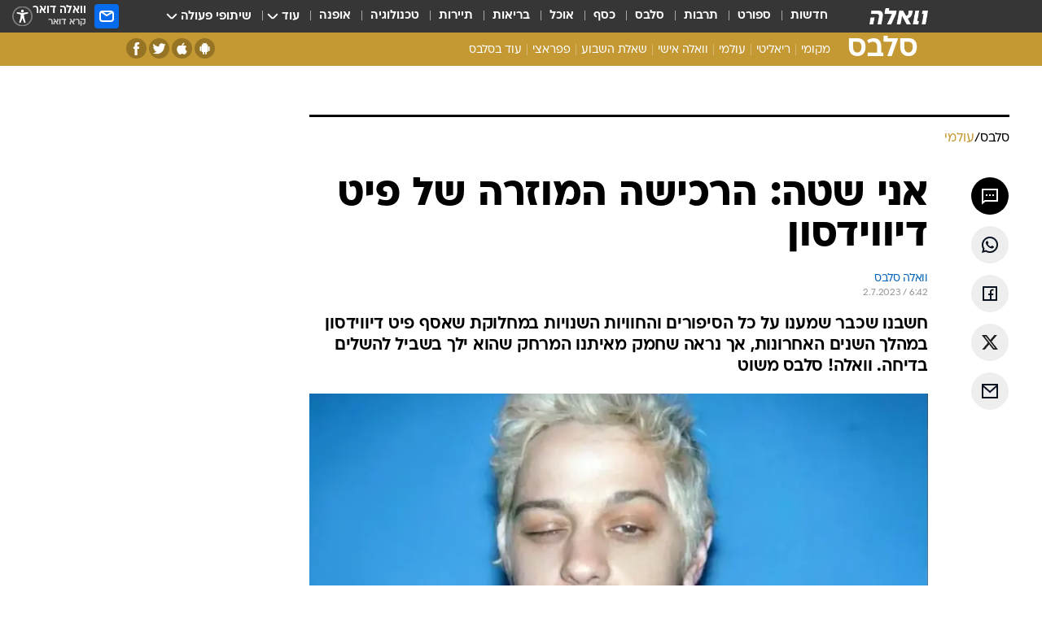

--- FILE ---
content_type: text/html; charset=utf-8
request_url: https://celebs.walla.co.il/item/3590745
body_size: 133208
content:
<!doctype html><html lang="he"><head><meta charset="UTF-8"/><meta name="viewport" content="width=device-width,initial-scale=1,maximum-scale=1"/><meta http-equiv="X-UA-Compatible" content="ie=edge"/><meta property="og:site_name" content="וואלה"/><meta name="twitter:card" content="summary_large_image"/><link href="https://images.wcdn.co.il" rel="preconnect"/><link rel="preconnect" href="https://cdn.taboola.com"/><link rel="dns-prefetch" href="https://cdn.taboola.com"/> 
		<title data-react-helmet="true">אני שטה: הרכישה המוזרה של פיט דיווידסון - וואלה סלבס</title><meta property="og:type" content="article"/><meta property="og:title" content="אני שטה: הרכישה המוזרה של פיט דיווידסון - וואלה סלבס"/><meta name="description" content="חשבנו שכבר שמענו על כל הסיפורים והחוויות השנויות במחלוקת שאסף פיט דיווידסון במהלך השנים האחרונות, אך נראה שחמק מאיתנו המרחק שהוא ילך בשביל להשלים בדיחה."/><meta property="og:description" content="חשבנו שכבר שמענו על כל הסיפורים והחוויות השנויות במחלוקת שאסף פיט דיווידסון במהלך השנים האחרונות, אך נראה שחמק מאיתנו המרחק שהוא ילך בשביל להשלים בדיחה."/><meta property="og:image" content="https://images.wcdn.co.il/f_auto,q_auto,w_1200,t_54/3/5/6/4/3564696-46.jpg"/><meta name="vr:image" content="https://images.wcdn.co.il/f_auto,q_auto,w_1200,t_54/3/5/6/4/3564696-46.jpg"/><meta property="vr:image" content="https://images.wcdn.co.il/f_auto,q_auto,w_1200,t_54/3/5/6/4/3564696-46.jpg"/><meta name="twitter:title" content="אני שטה: הרכישה המוזרה של פיט דיווידסון - וואלה סלבס"/><meta name="twitter:description" content="חשבנו שכבר שמענו על כל הסיפורים והחוויות השנויות במחלוקת שאסף פיט דיווידסון במהלך השנים האחרונות, אך נראה שחמק מאיתנו המרחק שהוא ילך בשביל להשלים בדיחה."/><meta name="twitter:image" content="https://images.wcdn.co.il/f_auto,q_auto,w_1200,t_54/3/5/6/4/3564696-46.jpg"/><meta property="og:published_time" content="2023-07-02 09:42"/><meta name="taboola-title" content="אני שטה: הרכישה המוזרה של פיט דיווידסון"/><meta name="tb_img" content="https://images.wcdn.co.il/3/5/6/4/3564696-46"/><meta name="robots" content="index, follow, max-snippet:-1, max-image-preview:large, max-video-preview:-1"/>
		<link rel="canonical" href="https://celebs.walla.co.il/item/3590745"/><link
						rel="shortcut icon"
						href=/public/favicons/favicon-celebs.ico
						type="image/x-icon"
						sizes="192X192"
					/><meta name="vertical-name" content="סלבס" /><meta name="vertical-name-en" content="celebs" /><meta name="item-title" content="אני שטה: הרכישה המוזרה של פיט דיווידסון" /><script>window.addScriptPromise=(({src:t,async:e,name:r})=>{if(!(document.location.search.indexOf(`${r}=false`)>=0))return console.log(`[3rdparty] ${r}`),new Promise((n,c)=>{try{const a=document.createElement("script");a.setAttribute("src",t),a.setAttribute("data-script-name",r),e&&a.setAttribute("async",!0),a.onload=(()=>{n()}),a.onerror=(t=>{c(t)}),document.head.appendChild(a)}catch(t){c(t)}})});</script><meta property="og:url" content=http://celebs.walla.co.il/item/3590745 /> <script async id="vad-hb-snippet" data-publisher="wallacoil">var _0x1a15 = [
				'vad_rollout',
				'cmd',
				'vad_timestamp',
				'async',
				'_vadHb',
				'text/javascript',
				'setAttribute',
				'//cdn.valuad.cloud/hb/',
				'top',
				'data-publisher',
				'disableInitialLoad',
				'getItem',
				'googletag',
				'pubads',
				'random',
				'now',
				'push',
				'refresh',
				'type',
				'document',
				'splice',
				'head',
			];
			(function (_0x13c736, _0x1a15d1) {
				var _0x14cdce = function (_0x5ee3c3) {
					while (--_0x5ee3c3) {
						_0x13c736['push'](_0x13c736['shift']());
					}
				};
				_0x14cdce(++_0x1a15d1);
			})(_0x1a15, 0xb7);
			var _0x14cd = function (_0x13c736, _0x1a15d1) {
				_0x13c736 = _0x13c736 - 0x0;
				var _0x14cdce = _0x1a15[_0x13c736];
				return _0x14cdce;
			};
			(function () {
				function _0x5a52f8() {
					var _0x3c4d66 = 'wallacoil';
					var _0x5169f8 = 'wallacoil';
					var _0x55553e = 'vad-hb-script';
					var _0x54e4f6 = Date[_0x14cd('0x8')]();
					var _0x1f2b7a = window[_0x14cd('0x1')]['document']['createElement']('script');
					_0x1f2b7a[_0x14cd('0xb')] = _0x14cd('0x14');
					_0x1f2b7a[_0x14cd('0x15')](_0x14cd('0x2'), _0x3c4d66);
					_0x1f2b7a['id'] = _0x55553e;
					_0x1f2b7a[_0x14cd('0x12')] = !![];
					var _0x2d40f0 = _0x54e4f6 - (_0x54e4f6 % (0x15180 * 0x3e8));
					var _0xd1e6c3 = parseInt(localStorage[_0x14cd('0x4')](_0x14cd('0x11')), 0xa) || _0x2d40f0;
					_0x1f2b7a['src'] =
						_0x14cd('0x0') + _0x5169f8 + '-prod.js' + '?timestamp=' + (_0x2d40f0 > _0xd1e6c3 ? _0x2d40f0 : _0xd1e6c3);
					window[_0x14cd('0x1')][_0x14cd('0xc')][_0x14cd('0xe')]['appendChild'](_0x1f2b7a);
				}
				function _0x45ed3b() {
					window[_0x14cd('0x5')] = window[_0x14cd('0x5')] || { cmd: [] };
					var _0x2787a5 = window[_0x14cd('0x5')];
					_0x2787a5[_0x14cd('0x10')] = _0x2787a5['cmd'] || [];
					if (_0x2787a5[_0x14cd('0x10')]['splice']) {
						_0x2787a5[_0x14cd('0x10')][_0x14cd('0xd')](0x0, 0x0, function () {
							_0x2787a5[_0x14cd('0x6')]()[_0x14cd('0x3')]();
						});
					} else {
						_0x2787a5[_0x14cd('0x10')][_0x14cd('0x9')](function () {
							_0x2787a5[_0x14cd('0x6')]()[_0x14cd('0x3')]();
						});
					}
				}
				function _0x1fd6a9() {
					window['googletag'] = window[_0x14cd('0x5')] || { cmd: [] };
					var _0x1f2f3b = window[_0x14cd('0x5')];
					_0x1f2f3b[_0x14cd('0x10')][_0x14cd('0x9')](function () {
						if (!window[_0x14cd('0x13')]) {
							_0x1f2f3b[_0x14cd('0x6')]()[_0x14cd('0xa')]();
						}
					});
				}
				var _0x170bb9 = parseFloat(localStorage[_0x14cd('0x4')](_0x14cd('0xf'))) || 0x1;
				if (Math[_0x14cd('0x7')]() <= _0x170bb9) {
					_0x45ed3b();
					_0x5a52f8();
					setTimeout(function () {
						_0x1fd6a9();
					}, 0xbb8);
				}
			})();</script><script async src="https://securepubads.g.doubleclick.net/tag/js/gpt.js"></script> <script>
    window.googletag = window.googletag || { cmd: [] };
    window.googletag.cmd.push(function () {
      window.googletag.pubads().enableLazyLoad({
        fetchMarginPercent: 150,
        renderMarginPercent: 100,
        mobileScaling: 1.0,
      });
      console.log('[GPT] Lazy loading is now enabled');
    });
  </script>  <script>
		function getCookie(name) {
			const cookies = document.cookie.split(';');
			for (let i = 0; i < cookies.length; i++) {
				const cookie = cookies[i].trim();
				if (cookie.startsWith(name + '=')) {
					return decodeURIComponent(cookie.substring(name.length + 1));
				}
			}
			return null;
		}
		const cookie = getCookie('webview-ppid')
		if(cookie){
			googletag.cmd.push(function () {
				googletag.pubads().setPublisherProvidedId(cookie);
			});
		}
        </script>  <script>
	(function () {
    	const isCookie = document.cookie.replace(/(?:(?:^|.*;\s*)userUniqueId\s*=\s*([^;]*).*$)|^.*$/, '$1');
        if (!isCookie) {
            const value = 'a2ca834b-6772-437f-8798-9035dbfa053f_' + Date.now();
            document.cookie = 'userUniqueId=' + value + '; path=/; domain=.walla.co.il;'
        }
	})();
	</script>  <script>
	var t = {"item_id":"3590745","vertical_id":22,"vertical_name":"celebs","category_id":3602,"categoryName":"עולמי","item_type":"regular","exclusive":"not","providerid":475,"sub_categoryId":0,"ContentProvider":"וואלה סלבס","mobile":"0","vertical_eng_name":"celebs","tohash":"","itemTypeId":100,"itemTitle":"אני שטה: הרכישה המוזרה של פיט דיווידסון","itemPubliactionDate":"09:42 02/07/2023","itemCreatedDate":"10:11 02/07/2023","itemLastUpdate":"11:47 02/07/2023","itemTitleWordsCount":7,"itemSubTitleWordsCount":28,"itemPicCount":1,"itemTagsCount":2,"itemSectionsWordsCount":"221","countSectionText":1,"countSectionPlayer":0,"itemWordCountRange":"221-271","ContentProviderSecondary":"","itemAuthor":"","itemAuthorId":"","IsPlaybuzzOnPage":"no","IsRecipe":"false","IsPoll":"","IsSurvey":"no","IsTrivia":"no","tags":"עוד באותו נושא:, פיט דיווידסון","IsLive":"no","IsPodcast":"no","editorID":"3590745","item":"3590745","createdByUsername":"ronchuk198","age":"0","gender":"0","login":"no","id":"","agegroup":"0","adb":"0","FatherSessionInSession":"","userUniqueId":"","page_type":"item","strip_step":"1"}
	googletag.cmd.push(function(){
		for (const [key, value] of Object.entries(t)) {
			googletag.pubads().setTargeting(key, value.toString());
			}
	})
 </script>  <script>var SSRTimer = setTimeout(() => {
				window.location.reload();
			}, 420000); // 7 minutes</script>   <script>window.WallaTargeting={"item_id":"3590745","vertical_id":22,"vertical_name":"סלבס","category_id":3602,"categoryName":"עולמי","item_type":"regular","exclusive":"not","providerid":475,"sub_categoryId":0,"ContentProvider":"וואלה סלבס","mobile":"0","vertical_eng_name":"celebs","tohash":"","itemTypeId":100,"itemTitle":"אני שטה: הרכישה המוזרה של פיט דיווידסון","itemPubliactionDate":"09:42 02/07/2023","itemCreatedDate":"10:11 02/07/2023","itemLastUpdate":"11:47 02/07/2023","itemTitleWordsCount":7,"itemSubTitleWordsCount":28,"itemPicCount":1,"itemTagsCount":2,"itemSectionsWordsCount":"221","countSectionText":1,"countSectionPlayer":0,"itemWordCountRange":"221-271","ContentProviderSecondary":"","itemAuthor":"","itemAuthorId":"","IsPlaybuzzOnPage":"no","IsRecipe":"false","IsPoll":"","IsSurvey":"no","IsTrivia":"no","tags":"עוד באותו נושא:, פיט דיווידסון","IsLive":"no","IsPodcast":"no","editorID":"3590745","item":"3590745","createdByUsername":"ronchuk198"}</script>  <script async>(function () {
				var loaderUrl, scriptType;
				window._taboolaOS = (function () {
					var userAgent = navigator.userAgent || navigator.vendor || window.opera;
					var url = document.URL || document.location.href || window.location.href;
					var isSportApp = url.indexOf('app=sport') > -1;
					var isWallaApp = url.indexOf('app=walla') > -1;
					var androidPubName = 'wallail-wallaandroidapp';
					var iosPubName = 'wallail-wallaiosapp';
					var webPubName = 'wallail-walla';
					if (url.indexOf('sheee') > -1) {
						androidPubName = 'wallail-sheeeandroidapp';
						iosPubName = 'wallail-sheeeiosapp';
						webPubName = 'wallail-sheee';
					} else if (url.indexOf('judaism') > -1) {
						androidPubName = 'wallail-judaismandroidapp';
						iosPubName = 'wallail-judaismiosapp';
						webPubName = 'wallail-judaism';
					} else if (isSportApp) {
						androidPubName = 'wallail-wallasportapp';
						iosPubName = 'wallail-wallasportapp';
						webPubName = 'wallail-wallasportapp';
					} else if (isWallaApp) {
						androidPubName = 'wallail-wallanewsapp';
						iosPubName = 'wallail-wallanewsapp';
						webPubName = 'wallail-wallanewsapp';
					} else {
						androidPubName = 'wallail-wallaandroidapp';
						iosPubName = 'wallail-wallaiosapp';
						webPubName = 'wallail-walla';
					}
					var isWebView = /chromeless=true/i.test(url);
					if (isWebView && /android/i.test(userAgent) && !isSportApp) {
						window.taboolaMobilePubName = androidPubName;
						scriptType = 'tb-mobile-loader-script';
						loaderUrl = 'https://cdn.taboola.com/libtrc/' + androidPubName + '/mobile-loader.js';
						return 'Android';
					} else if (isWebView && /iPhone|iPad|iPod/i.test(userAgent) && !isSportApp) {
						window.taboolaMobilePubName = iosPubName;
						scriptType = 'tb-mobile-loader-script';
						loaderUrl = 'https://cdn.taboola.com/libtrc/' + iosPubName + '/mobile-loader.js';
						return 'iOS';
					}
					scriptType = 'tb_loader_script';
					loaderUrl = 'https://cdn.taboola.com/libtrc/' + webPubName + '/loader.js';
					return 'Web';
				})();
				!(function (e, f, u, i) {
					if (!document.getElementById(i)) {
						e.async = true;
						e.src = u;
						e.id = i;
						f.parentNode.insertBefore(e, f);
					}
				})(document.createElement('script'), document.getElementsByTagName('script')[0], loaderUrl, scriptType);
			})();</script>    <script async>if (window.location.href.includes('//www.walla.co.il') || window.location.href.includes('//walla.co.il')) {
				const head = document.getElementsByTagName('head')[0];
				const webPushScript = document.createElement('script');
				webPushScript.async = true;
				webPushScript.src = 'https://cdn.taboola.com/webpush/publishers/1519763/taboola-push-sdk.js';
				head.appendChild(webPushScript);
			}</script>   <script>
	const wasPageReloaded = (function() {
		try {
			// https://stackoverflow.com/questions/5004978/check-if-page-gets-reloaded-or-refreshed-in-javascript/53307588#53307588
			return (
				(window.performance && window.performance.navigation && window.performance.navigation.type === 1) ||
				window.performance && window.performance.getEntriesByType && 
				window.performance.getEntriesByType('navigation')
				.map(function(nav) {return nav.type})
				.indexOf('reload') >= 0
				);
			} catch (e) {
				return false;
			}
		})();
		
		try {
			var isAAB = ('; ' + document.cookie).split('; sdfgh45678=').pop().split(';').shift() || '0';
			var pageNumberInSession = ('; ' + document.cookie).split('; _wpnis=').pop().split(';').shift() || '1';
			var fatherSessionInSession = ('; ' + document.cookie).split('; _wfsis=').pop().split(';').shift() || document.referrer || document.location.origin || '';
			window.dataLayer = [Object.assign({"verticalId":22,"verticalName":"סלבס","categoryId":3602,"sub_category_Id":"","itemId":"3590745","itemTypeId":100,"createdByUsername":"ronchuk198","itemTitle":"אני שטה: הרכישה המוזרה של פיט דיווידסון","itemPubliactionDate":"09:42 02/07/2023","itemCreatedDate":"10:11 02/07/2023","itemLastUpdate":"11:47 02/07/2023","itemTitleWordsCount":7,"itemSubTitleWordsCount":28,"itemPicCount":1,"itemTagsCount":2,"ContentProvider":"וואלה סלבס","contentProvider":"וואלה סלבס","ContentProviderId":475,"ContentProviderSecondary":"","itemAuthor":"","itemAuthorId":"","tags":"עוד באותו נושא:, פיט דיווידסון","item_type":"regular","IsPlaybuzzOnPage":"no","IsRecipe":"false","IsPoll":"","IsSurvey":"no","IsTrivia":"no","itemSectionsWordsCount":"221","itemWordCountRange":"221-271","exclusive":"not","videoGenre":"","videoMovieName":"","categoryName":"עולמי","subCategoryName":"","AgeLimit":"false","mobile":"0","adb":"0","FatherSessionInSession":"","vertical_eng_name":"celebs","IsLive":"no","IsPodcast":"no","IsTaboolaOnPage":"0","item":"3590745","editorId":"","editor":"","tohash":"",adb: isAAB, Pagenumberinsession:pageNumberInSession, FatherSessionInSession:fatherSessionInSession }, {wasPageReloaded: wasPageReloaded})];
		} catch (e) {
			console.error(e);
		}
		
		/* used in monitor */
		window.wallaGlobalEventData = {
			wasPageReloaded,
			title: document.title,
		};
		window.wallaEnv = {"DAL_URL":"https://dal.walla.co.il/","BUILD_TIME":"2026-01-20 13:25:12","WALLA_ENV":"prod","WALLA_MODE":"deploy"}
	</script>   <script async>(function (w, d, s, l, i) {
				w[l] = w[l] || [];
				w[l].push({ 'gtm.start': new Date().getTime(), event: 'gtm.js' });
				var f = d.getElementsByTagName(s)[0],
					j = d.createElement(s),
					dl = l != 'dataLayer' ? '&l=' + l : '';
				j.async = true;
				j.src = 'https://www.googletagmanager.com/gtm.js?id=' + i + dl;
				f.parentNode.insertBefore(j, f);
			})(window, document, 'script', 'dataLayer', 'GTM-T728TH');</script>  <script async>(function (w, d, s, l, i) {
				w[l] = w[l] || [];
				w[l].push({ 'gtm.start': new Date().getTime(), event: 'gtm.js' });
				var f = d.getElementsByTagName(s)[0],
					j = d.createElement(s),
					dl = l != 'dataLayer' ? '&l=' + l : '';
				j.async = true;
				j.src = 'https://www.googletagmanager.com/gtm.js?id=' + i + dl;
				f.parentNode.insertBefore(j, f);
			})(window, document, 'script', 'dataLayer', 'GTM-WGMK7ZS');</script>  <script>console.log('loading read aloud');
			window.ga =
				window.ga ||
				function () {
					(ga.q = ga.q || []).push(arguments);
				};
			ga.l = +new Date();
			const _scripts = [{ url: 'https://www.google-analytics.com/analytics.js', name: 'google_analytics' }];
			_scripts.forEach(function (_s) {
				addScriptPromise({ src: _s?.url, async: true, name: _s.name });
			});
			// }</script><script defer="defer" src="https://tags.dxmdp.com/tags/bc8a7a32-7d98-4226-8af9-d2a43a8621cc/dmp-provider.js"></script>  <script>(function () {
				/** CONFIGURATION START **/
				var _sf_async_config = (window._sf_async_config = window._sf_async_config || {});
				_sf_async_config.uid = 20047;
				_sf_async_config.domain = 'walla.co.il'; //CHANGE THIS TO THE ROOT DOMAIN
				_sf_async_config.flickerControl = false;
				_sf_async_config.useCanonical = true;
				_sf_async_config.useCanonicalDomain = true;
				_sf_async_config.sections =
					window.WallaTargeting && window.WallaTargeting.vertical_name ? window.WallaTargeting.vertical_name : '';
				_sf_async_config.authors =
					window.WallaTargeting && window.WallaTargeting.itemAuthor ? window.WallaTargeting.itemAuthor : '';
				/** CONFIGURATION END **/
				function loadChartbeat() {
					var e = document.createElement('script');
					var n = document.getElementsByTagName('script')[0];
					e.type = 'text/javascript';
					e.async = true;
					e.src = '//static.chartbeat.com/js/chartbeat.js';
					n.parentNode.insertBefore(e, n);
				}
				loadChartbeat();
			})();</script><script async src="//static.chartbeat.com/js/chartbeat_mab.js"></script>  </head><body class="without-horizontal-nav">  <script>var isMobile =
				/iPhone|iPad|iPod|midp|rv:1.2.3.4|ucweb|windows ce|windows mobile|BlackBerry|IEMobile|Opera Mini|Android/i.test(
					navigator.userAgent
				);
			if (isMobile) {
				var newDiv = document.createElement('div');
				newDiv.className = 'no-mobile-app';
				newDiv.style.display = 'none';
				document.body.appendChild(newDiv);
			}</script>   <div id="vadInterstitialSplash"><script>var isMobile =
					/iPhone|iPad|iPod|midp|rv:1.2.3.4|ucweb|windows ce|windows mobile|BlackBerry|IEMobile|Opera Mini|Android/i.test(
						navigator.userAgent
					);
				if (isMobile) {
					console.log('interstitial from HTML!!!');
					var googletag = googletag || {};
					googletag.cmd = googletag.cmd || [];

					var showInterstitial = true;
					function getInterstitialData() {
						var retval = localStorage.getItem('interstitialData');
						return retval ? JSON.parse(retval) : [Date.now(), 0, false];
					}
					var interstitialData = getInterstitialData();
					var timestamp = interstitialData[0];
					var attempts = interstitialData[1];
					var served = interstitialData[2];
					var hourPassed = timestamp && timestamp + 660 * 1000 < Date.now(); // 11 minutes
					if (hourPassed) {
						attempts = 0;
						showInterstitial = false;
						timestamp = Date.now();
						localStorage.removeItem('interstitialData');
						console.log('google interstitial, an hour passed');
					} else if (attempts < 2 && !served) {
						console.log(
							'google interstitial, attempts: ',
							attempts,
							'interstitial:',
							timestamp ? new Date(timestamp) : 'N/A'
						);
						showInterstitial = false;
					} else {
						console.log(
							'publisher interstitial, attempts: ',
							attempts,
							'timestamp:',
							timestamp ? new Date(timestamp) : 'N/A'
						);
					}
					var urlInterstitial = window.location.pathname;
					var ref = document.referrer || document.location.hostname;
					var isDiv = document.querySelector('.no-mobile-app');
					console.log('is div no-mobile-app ==== ', !!isDiv);
					if (!!isDiv && showInterstitial) {
						googletag.cmd.push(function () {
							// TODO: replace adunit - construct non Google interstitial adunit name
							// var adunit = "/".concat(r.Z.get().ads.networkId, "/").concat(r.Z.get().ads.adUnitPrefix, "interstitial_vad_phone");
							// url === '/' is homepage
							var adunit =
								urlInterstitial === '/'
									? '/43010785/wallanews/main/MW_Interstitial_Phone'
									: '/43010785/wallanews/innerpages/MW_Interstitial_Phone';
							var e,
								n = googletag.defineSlot(adunit, [1, 1], 'vadInterstitialSplash').addService(googletag.pubads());
							n.setTargeting(
								'exclusive',
								(null === (e = window.WallaTargeting) || void 0 === e ? void 0 : e.exclusive) || 'not'
							);
							googletag.enableServices();
							googletag.display('vadInterstitialSplash');
							console.log('publisher interstitial', adunit.split('/').pop());
						});
					} else {
						localStorage.setItem('interstitialData', JSON.stringify([timestamp, attempts + 1, served]));
						// TODO: replace adunit - construct Google interstitial adunit name
						// var adunit = "/".concat(r.Z.get().ads.networkId, "/").concat(r.Z.get().ads.adUnitPrefix, "interstitial_phone");
						// url === '/' is homepage
						var adunit =
							urlInterstitial === '/'
								? '/43010785/wallanews/main/interstitial_phone'
								: '/43010785/wallanews/innerpages/interstitial_phone';
						console.log('google interstitial', adunit);
						// GPT ad slots
						googletag.cmd.push(function () {
							// TODO: code taken from your current interstitial implementation, change as needed.
							var e,
								n = googletag.defineOutOfPageSlot(adunit, googletag.enums.OutOfPageFormat.INTERSTITIAL);
							n &&
								(n.addService(googletag.pubads()),
								n.setTargeting(
									'exclusive',
									(null === (e = window.WallaTargeting) || void 0 === e ? void 0 : e.exclusive) || 'not'
								)),
								googletag.enableServices(),
								googletag.display(n);
						});
					}

					googletag.cmd.push(function () {
						googletag.pubads().addEventListener('slotRenderEnded', function (event) {
							var slotName = event.slot.getSlotElementId();
							if (!event.isEmpty && slotName.indexOf('interstitial_phone') > -1) {
								var interstitialData = getInterstitialData();
								localStorage.setItem(
									'interstitialData',
									JSON.stringify([interstitialData[0], interstitialData[1], true])
								);
								console.log('google interstitial served');
							}
						});
					});
				}</script></div><script>/*
			Want to customize your button? visit our documentation page:
			https://enterprise.nagich.co.il/custom-button.taf
			*/
			window.interdeal = {
				sitekey: '5160cb3b771e72b657e6579c599b82a2',
				Position: 'left',
				domains: {
					js: 'https://js.nagich.co.il/',
					acc: 'https://access.nagich.co.il/',
				},
				stopNotifFocus: true,
				Menulang: 'HE',
				btnStyle: {
					vPosition: ['80%', '20%'],
					scale: ['0.5', '0.5'],
					color: {
						main: '#1c4bb6',
						second: '#ffffff',
					},
					icon: {
						outline: true,
						type: 1,
						shape: 'circle',
					},
				},
			};
			(function (doc, head, body) {
				var coreCall = doc.createElement('script');
				coreCall.src = interdeal.domains.js + 'core/4.6.12/accessibility.js';
				coreCall.defer = true;
				coreCall.integrity =
					'sha512-tbmzeMlPGqU0SEFXwKxqHdaa9SnF4EjTai5LCahOcN9KSTIo9LRscxtii6TZ0MSooxl73IZg2cj6klk8wBm0hg==';
				coreCall.crossOrigin = 'anonymous';
				coreCall.setAttribute('data-cfasync', true);
				body ? body.appendChild(coreCall) : head.appendChild(coreCall);
			})(document, document.head, document.body);</script>  <div id="modal-root"></div><div id="pop-up-seniors"></div><div id="root"><style data-emotion="css jqbv74 lwohc9 18l7q8n 1b0i2bu 1p27pre 1njwyst ltupjm 1ppv781 9jty6z hi2koi jmywp2 gt9fym 1unvu1o 1s9m7en 1t8246r ycb6ds 1a9ifeg 1f2wv5l">@media (max-width: 969px){body{padding-top:94px;}body.mobile-app,body.no-main-header,body.vod,body.sheee{padding-top:0;}body.zahav{padding-top:48px;}body.without-horizontal-nav:not(.mobile-app){padding-top:54px;}body.with-top-mobile-app-header.with-top-mobile-app-header{padding-top:70px;padding-bottom:30px;}body.new-hp{padding-top:43px;}}@media (max-width: 969px){.font-size-container{display:block;}.font-slider-container{display:block;}.walla-logo-mobile-container{display:-webkit-box;display:-webkit-flex;display:-ms-flexbox;display:flex;-webkit-align-items:center;-webkit-box-align:center;-ms-flex-align:center;align-items:center;-webkit-box-pack:center;-ms-flex-pack:center;-webkit-justify-content:center;justify-content:center;width:100%;}.font-slider{width:100%;height:116px;-webkit-flex-shrink:0;-ms-flex-negative:0;-webkit-flex-shrink:0;-ms-flex-negative:0;flex-shrink:0;border-top:1px solid #000;border-bottom:1px solid #000;background:#FFF;display:-webkit-box;display:-webkit-flex;display:-ms-flexbox;display:flex;-webkit-box-pack:center;-ms-flex-pack:center;-webkit-justify-content:center;justify-content:center;-webkit-align-items:center;-webkit-box-align:center;-ms-flex-align:center;align-items:center;position:fixed;top:53px;left:0;right:0;z-index:10000;opacity:0;visibility:hidden;-webkit-transition:opacity 0.3s ease-in-out,visibility 0.3s ease-in-out;transition:opacity 0.3s ease-in-out,visibility 0.3s ease-in-out;}.font-slider.visible{opacity:1;visibility:visible;}}@-webkit-keyframes animation-lwohc9{0%{top:-54px;}100%{top:0;}}@keyframes animation-lwohc9{0%{top:-54px;}100%{top:0;}}@-webkit-keyframes animation-18l7q8n{0%{-webkit-transform:translateY(2px);-moz-transform:translateY(2px);-ms-transform:translateY(2px);transform:translateY(2px);}20%{-webkit-transform:translateY(-2px);-moz-transform:translateY(-2px);-ms-transform:translateY(-2px);transform:translateY(-2px);}90%{-webkit-transform:translateY(3px);-moz-transform:translateY(3px);-ms-transform:translateY(3px);transform:translateY(3px);}100%{-webkit-transform:translateY(2px);-moz-transform:translateY(2px);-ms-transform:translateY(2px);transform:translateY(2px);}}@keyframes animation-18l7q8n{0%{-webkit-transform:translateY(2px);-moz-transform:translateY(2px);-ms-transform:translateY(2px);transform:translateY(2px);}20%{-webkit-transform:translateY(-2px);-moz-transform:translateY(-2px);-ms-transform:translateY(-2px);transform:translateY(-2px);}90%{-webkit-transform:translateY(3px);-moz-transform:translateY(3px);-ms-transform:translateY(3px);transform:translateY(3px);}100%{-webkit-transform:translateY(2px);-moz-transform:translateY(2px);-ms-transform:translateY(2px);transform:translateY(2px);}}body.adBackground .walla-core-container{padding-right:10px;padding-left:10px;}body.adBackground .adBox.adBackround{margin-top:0!important;margin-bottom:25px!important;}.top-phone-item-placeholder{background-color:#F5F5F5;position:absolute;top:0;right:50%;-webkit-transform:translateX(50%);-moz-transform:translateX(50%);-ms-transform:translateX(50%);transform:translateX(50%);overflow:hidden;}.top-phone-item-placeholder-wallasport{background-color:#F5F5F5;width:375px;height:50px;position:absolute;top:0;right:50%;-webkit-transform:translateX(50%);-moz-transform:translateX(50%);-ms-transform:translateX(50%);transform:translateX(50%);overflow:hidden;}.item-ad-in-content-placeholder{background-color:#F5F5F5;width:336px;height:280px;position:relative;right:50%;-webkit-transform:translateX(50%);-moz-transform:translateX(50%);-ms-transform:translateX(50%);transform:translateX(50%);overflow:hidden!important;}.slot-prestitial-desktop{background-color:var(--white, #ffffff);width:100%;position:fixed;z-index:99999999999;top:0;right:0;left:0;bottom:0;display:none;overflow:visible!important;}.slot-hidden{display:none;}@-webkit-keyframes animation-1p27pre{0%{top:-54px;}100%{top:0;}}@keyframes animation-1p27pre{0%{top:-54px;}100%{top:0;}}@-webkit-keyframes animation-1njwyst{0%{opacity:0;}100%{opacity:.5;}}@keyframes animation-1njwyst{0%{opacity:0;}100%{opacity:.5;}}@-webkit-keyframes animation-ltupjm{0%{bottom:-100%;}100%{bottom:0;}}@keyframes animation-ltupjm{0%{bottom:-100%;}100%{bottom:0;}}@-webkit-keyframes animation-1ppv781{0%{-webkit-transform:rotate(0deg);-webkit-transform:rotate(0deg);-moz-transform:rotate(0deg);-ms-transform:rotate(0deg);transform:rotate(0deg);}100%{-webkit-transform:rotate(360deg);-webkit-transform:rotate(360deg);-moz-transform:rotate(360deg);-ms-transform:rotate(360deg);transform:rotate(360deg);}}@keyframes animation-1ppv781{0%{-webkit-transform:rotate(0deg);-webkit-transform:rotate(0deg);-moz-transform:rotate(0deg);-ms-transform:rotate(0deg);transform:rotate(0deg);}100%{-webkit-transform:rotate(360deg);-webkit-transform:rotate(360deg);-moz-transform:rotate(360deg);-ms-transform:rotate(360deg);transform:rotate(360deg);}}html{line-height:1.15;-webkit-text-size-adjust:100%;}body{margin:0;}body.h-100{height:100%;overflow:hidden;}body.h-100 #root{height:100%;}body.h-100 #root .vertical-4{height:100%;}h1{font-size:2em;margin:0.67em 0;}hr{box-sizing:content-box;height:0;overflow:visible;}pre{font-family:monospace,monospace;font-size:1em;}a{background-color:transparent;}abbr[title]{border-bottom:0;-webkit-text-decoration:underline;text-decoration:underline;-webkit-text-decoration:underline dotted;text-decoration:underline dotted;}b,strong{font-weight:bolder;}code,kbd,samp{font-family:monospace,monospace;font-size:1em;}small{font-size:80%;}sub,sup{font-size:75%;line-height:0;position:relative;vertical-align:baseline;}sub{bottom:-0.25em;}sup{top:-0.5em;}img{border-style:none;}button,input,optgroup,select,textarea{font-family:inherit;font-size:100%;line-height:1.15;margin:0;}button,input{overflow:visible;}button,select{text-transform:none;}button,[type='button'],[type='reset'],[type='submit']{-webkit-appearance:button;}button::-moz-focus-inner,[type='button']::-moz-focus-inner,[type='reset']::-moz-focus-inner,[type='submit']::-moz-focus-inner{border-style:none;padding:0;}button:-moz-focusring,[type='button']:-moz-focusring,[type='reset']:-moz-focusring,[type='submit']:-moz-focusring{outline:1px dotted ButtonText;}fieldset{padding:0.35em 0.75em 0.625em;}legend{box-sizing:border-box;color:inherit;display:table;max-width:100%;padding:0;white-space:normal;}progress{vertical-align:baseline;}textarea{overflow:auto;}[type='checkbox'],[type='radio']{box-sizing:border-box;padding:0;}[type='number']::-webkit-inner-spin-button,[type='number']::-webkit-outer-spin-button{height:auto;}[type='search']{-webkit-appearance:textfield;outline-offset:-2px;}[type='search']::-webkit-search-decoration{-webkit-appearance:none;}::-webkit-file-upload-button{-webkit-appearance:button;font:inherit;}details{display:block;}summary{display:-webkit-box;display:-webkit-list-item;display:-ms-list-itembox;display:list-item;}template{display:none;}[hidden]{display:none;}html,button,input,select,textarea{font-family:arial,helvetica,sans-serif;}button:disabled{cursor:default;}*,*:before,*:after{box-sizing:border-box;}a{-webkit-text-decoration:none;text-decoration:none;color:inherit;cursor:pointer;}img{display:block;}button,input[type='submit']{background-color:transparent;border-width:0;padding:0;cursor:pointer;}input{border-width:0;}input::-moz-focus-inner{border:0;padding:0;margin:0;}ul,ol,dd{margin:0;padding:0;list-style:none;}h1,h2,h3,h4,h5,h6{margin:0;font-size:inherit;font-weight:inherit;}p{margin:0;}cite{font-style:normal;}fieldset{border-width:0;padding:0;margin:0;}iframe{border-style:none;border-width:0;}form{margin:0;padding:0;}table{border:0;border-spacing:0px;border-collapse:collapse;}table td{padding:0px;}input[type='number']::-webkit-inner-spin-button,input[type='number']::-webkit-outer-spin-button{-ms-appearance:none;-moz-appearance:none;-webkit-appearance:none;-webkit-appearance:none;-moz-appearance:none;-ms-appearance:none;appearance:none;margin:0;}figure{margin:0;}@font-face{font-family:'ploni-ultra-light';font-display:block;src:url('/public/font/ploni/ploni-walla-ultralight-aaa.woff') format('woff'),url('/public/font/ploni/ploni-walla-ultralight-aaa.woff2') format('woff2'),url('/public/font/ploni/ploni-walla-ultralight-aaa.otf') format('opentype');font-weight:200;}@font-face{font-family:'ploni-light';font-display:block;src:url('/public/font/ploni/ploni-walla-light-aaa.woff') format('woff'),url('/public/font/ploni/ploni-walla-light-aaa.woff2') format('woff2'),url('/public/font/ploni/ploni-walla-light-aaa.otf') format('opentype');font-weight:300;}@font-face{font-family:'ploni-regular';font-display:block;src:url('/public/font/ploni/ploni-walla-regular-aaa.woff') format('woff'),url('/public/font/ploni/ploni-walla-regular-aaa.woff2') format('woff2'),url('/public/font/ploni/ploni-walla-regular-aaa.otf') format('opentype');font-weight:400;}@font-face{font-family:'ploni-medium';font-display:block;src:url('/public/font/ploni/ploni-walla-medium-aaa.woff') format('woff'),url('/public/font/ploni/ploni-walla-medium-aaa.woff2') format('woff2'),url('/public/font/ploni/ploni-walla-medium-aaa.otf') format('opentype');font-weight:500;}@font-face{font-family:'ploni-demi-bold';font-display:block;src:url('/public/font/ploni/ploni-walla-demibold-aaa.woff') format('woff'),url('/public/font/ploni/ploni-walla-demibold-aaa.woff2') format('woff2'),url('/public/font/ploni/ploni-walla-demibold-aaa.otf') format('opentype');font-weight:600;}@font-face{font-family:'ploni-bold';font-display:block;src:url('/public/font/ploni/ploni-walla-bold-aaa.woff') format('woff'),url('/public/font/ploni/ploni-walla-bold-aaa.woff2') format('woff2'),url('/public/font/ploni/ploni-walla-bold-aaa.otf') format('opentype');font-weight:700;}@font-face{font-family:'ploni-ultra-bold';font-display:block;src:url('/public/font/ploni/ploni-walla-ultrabold-aaa.woff') format('woff'),url('/public/font/ploni/ploni-walla-ultrabold-aaa.woff2') format('woff2'),url('/public/font/ploni/ploni-walla-ultrabold-aaa.otf') format('opentype');font-weight:800;}@font-face{font-family:'ploni-black';font-display:block;src:url('/public/font/ploni/ploni-walla-black-aaa.woff') format('woff'),url('/public/font/ploni/ploni-walla-black-aaa.woff2') format('woff2'),url('/public/font/ploni/ploni-walla-black-aaa.otf') format('opentype');font-weight:900;}@font-face{font-family:'almoni-ultra-light';font-display:block;src:url('/public/font/almoni/almoni-neue-aaa-200.woff') format('woff'),url('/public/font/almoni/almoni-neue-aaa-200.ttf') format('truetype');font-weight:200;}@font-face{font-family:'c-light';font-display:block;src:url('/public/font/almoni/almoni-neue-aaa-300.woff') format('woff'),url('/public/font/almoni/almoni-neue-aaa-300.ttf') format('truetype');font-weight:300;}@font-face{font-family:'almoni-regular';font-display:block;src:url('/public/font/almoni/almoni-neue-aaa-400.woff') format('woff'),url('/public/font/almoni/almoni-neue-aaa-400.ttf') format('truetype');font-weight:400;}@font-face{font-family:'almoni-medium';font-display:block;src:url('/public/font/almoni/almoni-neue-aaa-500.woff') format('woff'),url('/public/font/almoni/almoni-neue-aaa-500.ttf') format('truetype');font-weight:500;}@font-face{font-family:'almoni-demi-bold';font-display:block;src:url('/public/font/almoni/almoni-neue-aaa-600.woff') format('woff'),url('/public/font/almoni/almoni-neue-aaa-600.ttf') format('truetype');font-weight:600;}@font-face{font-family:'almoni-bold';font-display:block;src:url('/public/font/almoni/almoni-neue-aaa-700.woff') format('woff'),url('/public/font/almoni/almoni-neue-aaa-700.ttf') format('truetype');font-weight:700;}@font-face{font-family:'almoni-ultra-bold';font-display:block;src:url('/public/font/almoni/almoni-neue-aaa-800.woff') format('woff'),url('/public/font/almoni/almoni-neue-aaa-800.ttf') format('truetype');font-weight:800;}@font-face{font-family:'almoni-black';font-display:block;src:url('/public/font/almoni/almoni-neue-aaa-900.woff') format('woff'),url('/public/font/almoni/almoni-neue-aaa-900.ttf') format('truetype');font-weight:900;}@font-face{font-family:'almoni-ultra-black';font-display:block;src:url('/public/font/almoni/almoni-neue-aaa-900b.woff') format('woff'),url('/public/font/almoni/almoni-neue-aaa-900b.ttf') format('truetype');font-weight:900;}@font-face{font-family:'spoiler-regular';font-display:block;src:url('/public/font/spoiler/fbspoileren-regular-webfont.woff') format('woff'),url('/public/font/spoiler/fbspoileren-regular-webfont.ttf') format('truetype');}@font-face{font-family:'OpenSans-Regular';src:url('/public/font/OpenSans/OpenSans-Regular.eot');src:url('/public/font/OpenSans/OpenSans-Regular.eot?#iefix') format('embedded-opentype'),url('/public/font/OpenSans/OpenSans-Regular.woff') format('woff');font-weight:normal;font-style:normal;font-display:block;}@font-face{font-family:'OpenSans-Italic';src:url('/public/font/OpenSans/OpenSans-Italic.eot');src:url('/public/font/OpenSans/OpenSans-Italic.eot?#iefix') format('embedded-opentype'),url('/public/font/OpenSans/OpenSans-Italic.woff') format('woff');font-weight:normal;font-style:italic;font-display:block;}@font-face{font-family:'OpenSans-Bold';src:url('/public/font/OpenSans/OpenSans-Bold.eot');src:url('/public/font/OpenSans/OpenSans-Bold.eot?#iefix') format('embedded-opentype'),url('/public/font/OpenSans/OpenSans-Bold.woff') format('woff');font-weight:bold;font-style:normal;font-display:block;}@font-face{font-family:'OpenSans-BoldItalic';src:url('/public/font/OpenSans/OpenSans-BoldItalic.eot');src:url('/public/font/OpenSans/OpenSans-BoldItalic.eot?#iefix') format('embedded-opentype'),url('/public/font/OpenSans/OpenSans-BoldItalic.woff') format('woff');font-weight:bold;font-style:italic;font-display:block;}@font-face{font-family:'OpenSans-ExtraBold';src:url('/public/font/OpenSans/OpenSans-ExtraBold.eot');src:url('/public/font/OpenSans/OpenSans-ExtraBold.eot?#iefix') format('embedded-opentype'),url('/public/font/OpenSans/OpenSans-ExtraBold.woff') format('woff');font-weight:bold;font-style:normal;font-display:block;}@font-face{font-family:'OpenSans-ExtraBoldItalic';src:url('/public/font/OpenSans/OpenSans-ExtraBoldItalic.eot');src:url('/public/font/OpenSans/OpenSans-ExtraBoldItalic.eot?#iefix') format('embedded-opentype'),url('/public/font/OpenSans/OpenSans-ExtraBoldItalic.woff') format('woff');font-weight:bold;font-style:italic;font-display:block;}@font-face{font-family:'OpenSans-Light';src:url('/public/font/OpenSans/OpenSans-Light.eot');src:url('/public/font/OpenSans/OpenSans-Light.eot?#iefix') format('embedded-opentype'),url('/public/font/OpenSans/OpenSans-Light.woff') format('woff');font-weight:300;font-style:normal;font-display:block;}@font-face{font-family:'OpenSans-Medium';src:url('/public/font/OpenSans/OpenSans-Medium.eot');src:url('/public/font/OpenSans/OpenSans-Medium.eot?#iefix') format('embedded-opentype'),url('/public/font/OpenSans/OpenSans-Medium.woff') format('woff');font-weight:500;font-style:normal;font-display:block;}@font-face{font-family:'NotoSansHebrew-Regular';src:url('/public/font/NotoSansHebrew/NotoSansHebrew-Regular.eot');src:url('/public/font/NotoSansHebrew/NotoSansHebrew-Regular.eot?#iefix') format('embedded-opentype'),url('/public/font/NotoSansHebrew/NotoSansHebrew-Regular.woff') format('woff');font-weight:normal;font-style:normal;font-display:block;}@font-face{font-family:'NotoSansHebrew-Bold';src:url('/public/font/NotoSansHebrew/NotoSansHebrew-Bold.eot');src:url('/public/font/NotoSansHebrew/NotoSansHebrew-Bold.eot?#iefix') format('embedded-opentype'),url('/public/font/NotoSansHebrew/NotoSansHebrew-Bold.woff') format('woff');font-weight:bold;font-style:normal;font-display:block;}@font-face{font-family:'walla-fun';src:url('/public/font/fun/games.woff') format('woff'),url('/public/font/fun/games.ttf') format('truetype');font-weight:normal;font-style:normal;}[class^='walla-fun-']:before,[class*=' walla-fun-']:before{font-family:'walla-fun';speak:none;line-height:1;-webkit-font-smoothing:antialiased;-moz-osx-font-smoothing:grayscale;width:100%;height:100%;display:-webkit-box;display:-webkit-flex;display:-ms-flexbox;display:flex;-webkit-align-items:center;-webkit-box-align:center;-ms-flex-align:center;align-items:center;-webkit-box-pack:center;-ms-flex-pack:center;-webkit-justify-content:center;justify-content:center;font-size:20px;}.walla-fun-expand:before{content:'\41';}.walla-fun-cards:before{content:'\42';}.walla-fun-brain:before{content:'\43';}.walla-fun-fashion:before{content:'\44';}.walla-fun-action:before{content:'\45';}.walla-fun-time:before{content:'\46';}.walla-fun-star:before{content:'\47';}.walla-fun-sport:before{content:'\48';}.walla-fun-racing:before{content:'\49';}.walla-fun-personal:before{content:'\4a';}.walla-fun-motor:before{content:'\4b';}.walla-fun-crazy:before{content:'\4c';}.walla-fun-cooking:before{content:'\4d';}.walla-fun-bubbles:before{content:'\4e';}.walla-fun-arrow-left:before{content:'\4f';}.walla-fun-arrow-right:before{content:'\50';}.walla-fun-arcade:before{content:'\51';}.walla-fun-spongebob:before{content:'\52';}.walla-fun-animals:before{content:'\53';}.walla-fun-cactus:before{content:'\54';}.walla-fun-paint:before{content:'\55';}.walla-fun-mahjong:before{content:'\56';}.walla-fun-mario:before{content:'\57';}@font-face{font-family:'walla-weather';src:url('/public/font/weather/wallaweather.woff') format('woff'),url('/public/font/weather/wallaweather.ttf') format('truetype');font-weight:normal;font-style:normal;}[class^='walla-weather-']:before,[class*=' walla-weather-']:before{font-family:'walla-weather';speak:none;line-height:1;-webkit-font-smoothing:antialiased;-moz-osx-font-smoothing:grayscale;width:100%;height:100%;display:-webkit-box;display:-webkit-flex;display:-ms-flexbox;display:flex;-webkit-align-items:center;-webkit-box-align:center;-ms-flex-align:center;align-items:center;-webkit-box-pack:center;-ms-flex-pack:center;-webkit-justify-content:center;justify-content:center;font-size:20px;}.walla-weather-air-directions:before{content:'a';}.walla-weather-air-pollution:before{content:'b';}.walla-weather-humidity:before{content:'c';}.walla-weather-moon:before{content:'d';}.walla-weather-sun:before{content:'e';}.walla-weather-temp:before{content:'f';}.walla-weather-wave-hight:before{content:'g';}.walla-weather-wave-status:before{content:'h';}.walla-weather-wind:before{content:'i';}.walla-weather-wind-2:before{content:'j';}.walla-weather-down-arrow:before{content:'\6b';}.walla-weather-up-arrow:before{content:'\6c';}.walla-weather-error:before{content:'\6d';}@font-face{font-family:'walla-icons';font-display:block;src:url('/public/font/fonticon/wallaicons.woff') format('woff'),url('/public/font/fonticon/wallaicons.ttf') format('truetype');font-weight:500;}[class^='walla-icon-']:before,[class*=' walla-icon-']:before{font-family:'walla-icons';speak:none;line-height:1;-webkit-font-smoothing:antialiased;-moz-osx-font-smoothing:grayscale;width:100%;height:100%;display:-webkit-box;display:-webkit-flex;display:-ms-flexbox;display:flex;-webkit-align-items:center;-webkit-box-align:center;-ms-flex-align:center;align-items:center;-webkit-box-pack:center;-ms-flex-pack:center;-webkit-justify-content:center;justify-content:center;font-size:20px;}[class^='walla-icon-'].small:before,[class*=' walla-icon-'].small:before{font-size:17px;}.walla-icon-printer:before{content:'Z';}.walla-icon-next:before{content:'C';}.walla-icon-prev:before{content:'B';}.walla-icon-down:before{content:'w';}.walla-icon-search:before{content:'E';}.walla-icon-facebook:before{content:'j';}.walla-icon-whatsapp:before{content:'Q';}.walla-icon-twitter:before{content:'d';}.walla-icon-personal:before{content:'';}.walla-icon-envelop:before{content:'s';}.walla-icon-arrow-down:before{content:'w';}.walla-icon-arrow-up:before{content:'x';}.walla-icon-arrow-up-white:before{content:'x';color:#ffffff;}.walla-icon-arrow-down:before{content:'w';}.walla-icon-x:before{content:'F';}.walla-icon-talkback:before{content:'';width:18px;height:20px;background:url(/public/assets/icons/talkbacks/talkbacks18x20.svg);background-repeat:no-repeat;}.walla-icon-thumb:before{content:'2';}.walla-icon-thumb-down:before{content:'2';-webkit-transform:rotate(180deg);-moz-transform:rotate(180deg);-ms-transform:rotate(180deg);transform:rotate(180deg);}.walla-icon-X:before{content:'F';}.walla-icon-heart:before{content:'G';}.walla-icon-walla:before{content:'u';}.walla-icon-sub-talkback:before{content:'(';}.walla-icon-add-talkback:before{content:')';}.walla-icon-tags:before{content:'m';font-size:12px;color:rgb(70, 70, 70);}.walla-icon-share-android:before{content:'0';}.walla-icon-share-iphone:before{content:'1';font-weight:900;}.walla-icon-double-arrow-left:before{content:'\24';}.walla-icon-double-arrow-right:before{content:'\25';}.walla-icon-arrow-left:before{content:'n';}.walla-icon-left:before{content:'y';}.walla-icon-right:before{content:'z';}.walla-icon-switch-arrows:before{content:'\23';}.walla-icon-play-with-border:before{content:'';width:26px;height:26px;background:url(/public/assets/icons/walla-sprite.svg);background-repeat:no-repeat;-webkit-background-position:-102px -175px;background-position:-102px -175px;}.walla-icon-apple:before{content:'\61';-webkit-transform:translate(0, -1px);-moz-transform:translate(0, -1px);-ms-transform:translate(0, -1px);transform:translate(0, -1px);}.walla-icon-android:before{content:'\62';}.walla-icon-instagram:before{content:'H';}.walla-icon-youtube:before{content:'\53';font-size:16px;}.walla-icon-magnifier:before{content:'D';}.walla-icon-back-arrow:before{content:'';width:16px;height:16px;background:url(/public/assets/icons/icons-daily-tip-arrow-left.svg);background-repeat:no-repeat;}html{height:100%;font-size:1px;line-height:1;}html #INDmenu-btn{display:none!important;}html[lang="he"] body{direction:rtl;}html.resize-1{font-size:1px;}html.resize-2{font-size:1.1px;}html.resize-2 *{line-height:1.1!important;}html.resize-3{font-size:1.2px;}html.resize-3 *{line-height:1.2!important;}html.resize-4{font-size:1.3px;}html.resize-4 *{line-height:1.3!important;}html.resize-5{font-size:1.4px;}html.resize-5 *{line-height:1.4!important;}html.resize-6{font-size:1.5px;}html.resize-6 *{line-height:1.5!important;}html.resize-7{font-size:1.6px;}html.resize-7 *{line-height:1.6!important;}body{font-family:arial,sans-serif;font-size:16rem;line-height:1.3;--vertical-color:#066bed;--black:#000000;--gray1:#191919;--gray2:#333333;--gray3:#4c4c4c;--gray4:#666666;--gray5:#7f7f7f;--gray6:#999999;--gray7:#b2b2b2;--gray8:#d8d8d8;--gray9:#e5e5e5;--gray10:#f2f2f2;--white:#ffffff;--link-blue:#0067bd;-webkit-transition:background-color .7s;transition:background-color .7s;background-color:var(--white, #ffffff);color:var(--black, #000000);}body.modal-open{overflow:hidden;background-color:rgba(0, 0, 0, 0.5);}body.dark{--black:#ffffff;--gray10:#191919;--gray9:#666666;--gray8:#666666;--gray7:#666666;--gray6:#7f7f7f;--gray5:#999999;--gray4:#b2b2b2;--gray3:#d8d8d8;--gray2:#e5e5e5;--gray1:#f2f2f2;--white:#202020;--link-blue:#94bcff;--wideWhite:#000000;--wideBlack:#FFFFFF;--wideB90:#f2f2f2;--wideB80:#e5e5e5;--wideB70:#cccccc;--wideB60:#b2b2b2;--wideB50:#999999;--wideB40:#7f7f7f;--wideB30:#666666;--wideB20:#4c4c4c;--wideB10:#333333;--wideB5:#303030;--wideLink:#0c5bb8;--widePollBg:#7f7f7f;--wideNiceBlue:#0c5bb8;}body.gray-background{background-color:#f3f4f6;}body.gray-background.dark{background-color:#3e3e3e;}body.black-background{background-color:black;}body.independenceday{background-image:url('/public/assets/independenceday/desktop.jpg');background-repeat:no-repeat;-webkit-background-position:top;background-position:top;}@media (max-width: 969px){body.independenceday{background-image:url('/public/assets/independenceday/mobile.jpg');-webkit-background-size:600px;background-size:600px;}}body.vod{background:#343434;}body.viva{background:white;}body.fixed{overflow:hidden;}@media (max-width: 969px){.no-mobile,.only-desktop,.only-mobile-app,.only-wide-desktop,.only-narrow-desktop{display:none!important;}}@media (min-width: 970px){.only-mobile,.no-desktop,.only-mobile-app{display:none!important;}}@media (min-width: 969px) and (max-width: 1200px){.no-narrow-desktop,.only-wide-desktop,.only-mobile{display:none!important;}}@media (min-width: 1201px){.no-wide-desktop,.only-narrow-desktop,.only-mobile{display:none!important;}}body.mobile-app .only-mobile-app{display:block!important;}body.mobile-app .no-mobile-app{display:none!important;}@media print{.noprint{visibility:hidden;}.noprint-hidden{display:none;}}@-webkit-keyframes fade-in{0%{opacity:0;}100%{opacity:0.8;}}@keyframes fade-in{0%{opacity:0;}100%{opacity:0.8;}}.lazyload-placeholder{background-color:var(--gray8, #d8d8d8);}.screen-reader{position:absolute;left:0;top:-100000px;width:1px;height:1px;overflow:hidden;}@-webkit-keyframes animation-hi2koi{0%{background-color:var(--white, #ffffff);}20%{background-color:#00aeef40;}100%{background-color:var(--white, #ffffff);}}@keyframes animation-hi2koi{0%{background-color:var(--white, #ffffff);}20%{background-color:#00aeef40;}100%{background-color:var(--white, #ffffff);}}@-webkit-keyframes animation-jmywp2{0%{opacity:0;}100%{opacity:1;}}@keyframes animation-jmywp2{0%{opacity:0;}100%{opacity:1;}}@-webkit-keyframes animation-gt9fym{0%{background-color:var(--vertical-color);box-shadow:0 0 5px var(--white, #ffffff);}85%{background-color:var(--white, #ffffff);box-shadow:0 0 20px var(--white, #ffffff);}100%{background-color:var(--vertical-color);box-shadow:0 0 5px var(--white, #ffffff);}}@keyframes animation-gt9fym{0%{background-color:var(--vertical-color);box-shadow:0 0 5px var(--white, #ffffff);}85%{background-color:var(--white, #ffffff);box-shadow:0 0 20px var(--white, #ffffff);}100%{background-color:var(--vertical-color);box-shadow:0 0 5px var(--white, #ffffff);}}@-webkit-keyframes animation-1unvu1o{0%{left:-230px;}100%{left:0;}}@keyframes animation-1unvu1o{0%{left:-230px;}100%{left:0;}}@-webkit-keyframes animation-1s9m7en{0%{left:0;}100%{left:-230px;}}@keyframes animation-1s9m7en{0%{left:0;}100%{left:-230px;}}@-webkit-keyframes animation-1t8246r{0%{bottom:-100%;}100%{bottom:0;}}@keyframes animation-1t8246r{0%{bottom:-100%;}100%{bottom:0;}}html{line-height:1.15;-webkit-text-size-adjust:100%;}body{margin:0;}body.h-100{height:100%;overflow:hidden;}body.h-100 #root{height:100%;}body.h-100 #root .vertical-4{height:100%;}h1{font-size:2em;margin:0.67em 0;}hr{box-sizing:content-box;height:0;overflow:visible;}pre{font-family:monospace,monospace;font-size:1em;}a{background-color:transparent;}abbr[title]{border-bottom:0;-webkit-text-decoration:underline;text-decoration:underline;-webkit-text-decoration:underline dotted;text-decoration:underline dotted;}b,strong{font-weight:bolder;}code,kbd,samp{font-family:monospace,monospace;font-size:1em;}small{font-size:80%;}sub,sup{font-size:75%;line-height:0;position:relative;vertical-align:baseline;}sub{bottom:-0.25em;}sup{top:-0.5em;}img{border-style:none;}button,input,optgroup,select,textarea{font-family:inherit;font-size:100%;line-height:1.15;margin:0;}button,input{overflow:visible;}button,select{text-transform:none;}button,[type='button'],[type='reset'],[type='submit']{-webkit-appearance:button;}button::-moz-focus-inner,[type='button']::-moz-focus-inner,[type='reset']::-moz-focus-inner,[type='submit']::-moz-focus-inner{border-style:none;padding:0;}button:-moz-focusring,[type='button']:-moz-focusring,[type='reset']:-moz-focusring,[type='submit']:-moz-focusring{outline:1px dotted ButtonText;}fieldset{padding:0.35em 0.75em 0.625em;}legend{box-sizing:border-box;color:inherit;display:table;max-width:100%;padding:0;white-space:normal;}progress{vertical-align:baseline;}textarea{overflow:auto;}[type='checkbox'],[type='radio']{box-sizing:border-box;padding:0;}[type='number']::-webkit-inner-spin-button,[type='number']::-webkit-outer-spin-button{height:auto;}[type='search']{-webkit-appearance:textfield;outline-offset:-2px;}[type='search']::-webkit-search-decoration{-webkit-appearance:none;}::-webkit-file-upload-button{-webkit-appearance:button;font:inherit;}details{display:block;}summary{display:-webkit-box;display:-webkit-list-item;display:-ms-list-itembox;display:list-item;}template{display:none;}[hidden]{display:none;}html,button,input,select,textarea{font-family:arial,helvetica,sans-serif;}button:disabled{cursor:default;}*,*:before,*:after{box-sizing:border-box;}a{-webkit-text-decoration:none;text-decoration:none;color:inherit;cursor:pointer;}img{display:block;}button,input[type='submit']{background-color:transparent;border-width:0;padding:0;cursor:pointer;}input{border-width:0;}input::-moz-focus-inner{border:0;padding:0;margin:0;}ul,ol,dd{margin:0;padding:0;list-style:none;}h1,h2,h3,h4,h5,h6{margin:0;font-size:inherit;font-weight:inherit;}p{margin:0;}cite{font-style:normal;}fieldset{border-width:0;padding:0;margin:0;}iframe{border-style:none;border-width:0;}form{margin:0;padding:0;}table{border:0;border-spacing:0px;border-collapse:collapse;}table td{padding:0px;}input[type='number']::-webkit-inner-spin-button,input[type='number']::-webkit-outer-spin-button{-ms-appearance:none;-moz-appearance:none;-webkit-appearance:none;-webkit-appearance:none;-moz-appearance:none;-ms-appearance:none;appearance:none;margin:0;}figure{margin:0;}html{height:100%;font-size:1px;}body.zahav{direction:ltr;font-family:arial,sans-serif;font-size:16rem;line-height:1.3;}@media (max-width: 999px){body.zahav .no-mobile,body.zahav .only-laptop,body.zahav .only-desktop{display:none!important;}}@media (min-width: 1000px) and (max-width: 1260px){body.zahav .only-mobile,body.zahav .only-desktop{display:none!important;}}@media (min-width: 1261px){body.zahav .only-laptop,body.zahav .only-mobile,body.zahav .no-desktop{display:none!important;}}@-webkit-keyframes animation-1a9ifeg{0%{-webkit-transform:translateX(0);-moz-transform:translateX(0);-ms-transform:translateX(0);transform:translateX(0);}100%{-webkit-transform:translateX(100%);-moz-transform:translateX(100%);-ms-transform:translateX(100%);transform:translateX(100%);}}@keyframes animation-1a9ifeg{0%{-webkit-transform:translateX(0);-moz-transform:translateX(0);-ms-transform:translateX(0);transform:translateX(0);}100%{-webkit-transform:translateX(100%);-moz-transform:translateX(100%);-ms-transform:translateX(100%);transform:translateX(100%);}}@-webkit-keyframes animation-1f2wv5l{0%,50%{right:0;}50.01%,100%{right:100%;}}@keyframes animation-1f2wv5l{0%,50%{right:0;}50.01%,100%{right:100%;}}</style><style data-emotion="css 0"></style><div class="css-0 vertical-22" style="--vertical-color:#C49832;--light-color:#f0e6c5;--bg-color:#f9f5e8"><style data-emotion="css 5summw">.css-5summw .elections-2022-wrapper{width:100%;}@media (max-width: 969px){.css-5summw .elections-2022-wrapper{width:90%;}}.css-5summw .left-side{margin-top:29px;}.css-5summw .breadcrumbs-box{height:34px;border-top:3px solid black;margin-bottom:40px;margin-top:30px;}@media screen and (max-width: 980px){.css-5summw .breadcrumbs-box{border-top:none;margin-bottom:unset;margin-top:15px;}}@media screen and (max-width: 550px){.css-5summw .breadcrumbs-box{width:95%;}}.css-5summw .elections-2022{width:100%;margin:10px 0 20px 0;}@media (max-width: 969px){.css-5summw .elections-2022{object-fit:cover;height:71px;object-position:right;}}.css-5summw .cover-story-logo{position:absolute;z-index:2;right:0;top:0;padding:20px 30px;}.css-5summw .cover-story-logo img{width:auto;height:30px;}.css-5summw .b144-iframe{margin:20px auto;width:300px;height:250px;display:block;}.css-5summw .rectangle2_desktop_wrapper{margin-top:25px;margin-bottom:25px;}.css-5summw .cover-story-header{position:fixed;top:0;bottom:0;left:0;right:0;}.css-5summw .cover-story-sky-scraper,.css-5summw .grid-item-sky-scraper{position:absolute;top:75px;right:0;}.css-5summw .cover-story-paging{position:absolute;top:1500px;right:0;left:0;height:calc(100% - 1500px);}.css-5summw .cover-story-paging-wrap{position:-webkit-sticky;position:sticky;top:250px;height:300px;overflow:hidden;}.css-5summw .cover-story-paging-next,.css-5summw .cover-story-paging-prev{position:absolute;top:0;-webkit-transition:0.4s;transition:0.4s;}.css-5summw .cover-story-paging-next{left:-148px;}.css-5summw .cover-story-paging-next:hover,.css-5summw .cover-story-paging-next:focus{left:0;}.css-5summw .cover-story-paging-prev{right:-148px;}.css-5summw .cover-story-paging-prev:hover,.css-5summw .cover-story-paging-prev:focus{right:0;}.css-5summw .body-wrapper .right-side{position:relative;margin-right:100px;}.css-5summw .body-wrapper .right-side.grid-item-right-side{width:760px;margin:15px auto 0 auto;}@media (max-width: 969px){.css-5summw .body-wrapper .right-side.grid-item-right-side{width:100%;}}.css-5summw .body-wrapper .right-side .share-panel{position:absolute;top:0;margin-right:-100px;}.css-5summw .body-wrapper .right-side .share-panel li{padding-right:1px;}.css-5summw .body-wrapper .right-side .grid-item-media-cover{margin-bottom:20px;}@media (max-width: 969px){.css-5summw .body-wrapper .right-side .grid-item-media-cover{width:90%;}}.css-5summw .body-wrapper .right-side .title{font-family:'ploni-bold',Arial;font-size:56rem;line-height:50px;color:var(--wideBlack, #000000);margin-top:0;}@media (min-width: 970px){.css-5summw .body-wrapper .right-side .title.coverstory-title{font-size:70rem;line-height:80px;text-align:right;}.css-5summw .body-wrapper .right-side .title.grid-item-title,.css-5summw .body-wrapper .right-side .title.sheee-item-title{font-size:40rem;line-height:46px;}}.css-5summw .body-wrapper .right-side .subtitle{font-family:'ploni-demi-bold',Arial;font-size:24rem;line-height:26px;color:var(--wideBlack, #000000);margin-bottom:20px;}@media (min-width: 970px){.css-5summw .body-wrapper .right-side .subtitle.coverstory-subtitle{font-family:'ploni-demi-bold',Arial;font-size:24rem;line-height:26px;color:var(--wideBlack, #000000);text-align:right;}.css-5summw .body-wrapper .right-side .subtitle.grid-item-subtitle,.css-5summw .body-wrapper .right-side .subtitle.sheee-item-subtitle{font-family:'ploni-bold',Arial;font-weight:normal;font-size:20rem;line-height:28px;}}.css-5summw .body-wrapper .right-side .tags-and-breadcrumbs{display:-webkit-box;display:-webkit-flex;display:-ms-flexbox;display:flex;-webkit-flex-direction:column;-ms-flex-direction:column;flex-direction:column;}.css-5summw .body-wrapper .right-side .article-magazine-promo{margin-top:20px;text-align:center;}.css-5summw .body-wrapper .right-side .article-magazine-promo .article-magazine{width:650px;height:117px;background:url('/public/assets/magazine/mag-available-650.png');background-repeat:no-repeat;margin:auto;}@media (max-width: 969px){.css-5summw .body-wrapper .right-side .article-magazine-promo .article-magazine{background:url('/public/assets/magazine/mag-available-355.png');width:335px;height:68px;}}.css-5summw .body-wrapper .right-side .article-magazine-promo .article-magazine-text{font-family:'ploni-demi-bold',arial;font-size:30rem;line-height:1.2;margin:20px 0;text-align:center;}@media (max-width: 969px){.css-5summw .body-wrapper .right-side .article-magazine-promo .article-magazine-text{font-size:22rem;}}.css-5summw .body-wrapper .right-side .article-magazine-promo .article-magazine-download{width:100%;display:-webkit-box;display:-webkit-flex;display:-ms-flexbox;display:flex;-webkit-box-pack:center;-ms-flex-pack:center;-webkit-justify-content:center;justify-content:center;margin-bottom:20px;}.css-5summw .body-wrapper .right-side .article-magazine-promo .article-magazine-download .article-magazine-download-btn{width:392px;height:50px;background:url('/public/assets/magazine/mag-download-850.png');background-repeat:no-repeat;}@media (max-width: 969px){.css-5summw .body-wrapper .right-side .article-magazine-promo .article-magazine-download .article-magazine-download-btn{-webkit-background-size:cover;background-size:cover;width:300px;height:38.1px;}}.css-5summw .body-wrapper .right-side .article-magazine-promo .article-magazine-already{font-family:'ploni-demi-bold',arial;font-size:22rem;}@media (max-width: 969px){.css-5summw .body-wrapper .right-side .article-magazine-promo .article-magazine-already{font-size:18rem;}}.css-5summw .body-wrapper .right-side .article-magazine-promo .article-magazine-already a{-webkit-text-decoration:underline;text-decoration:underline;}.css-5summw .body-wrapper .right-side .article-magazine-promo .article-magazine-already a:hover{-webkit-text-decoration:none;text-decoration:none;}.css-5summw .body-wrapper .right-side .common-item .header-media{margin-bottom:30px;}.css-5summw .body-wrapper .right-side .panel{display:-webkit-box;display:-webkit-flex;display:-ms-flexbox;display:flex;margin:25px 0 10px 0;}@media (min-width: 969px) and (max-width: 1200px){.css-5summw .body-wrapper .right-side{margin-right:0;padding-right:0;}.css-5summw .body-wrapper .right-side .subtitle{margin-bottom:20px;}.css-5summw .body-wrapper .right-side .share-panel{position:relative;margin-right:0;margin-bottom:20px;}}@media (max-width: 969px){.css-5summw .body-wrapper .right-side{display:-webkit-box;display:-webkit-flex;display:-ms-flexbox;display:flex;-webkit-flex-direction:column;-ms-flex-direction:column;flex-direction:column;-webkit-align-items:center;-webkit-box-align:center;-ms-flex-align:center;align-items:center;margin-right:0;padding-right:0;}.css-5summw .body-wrapper .right-side .title{font-size:35rem;line-height:35px;}.css-5summw .body-wrapper .right-side .subtitle{margin-bottom:22px;font-size:22rem;line-height:24px;}.css-5summw .body-wrapper .right-side .share-panel{position:relative;margin-right:0;margin-bottom:20px;}.css-5summw .body-wrapper .right-side .common-item{display:-webkit-box;display:-webkit-flex;display:-ms-flexbox;display:flex;-webkit-flex-direction:column;-ms-flex-direction:column;flex-direction:column;-webkit-align-items:center;-webkit-box-align:center;-ms-flex-align:center;align-items:center;width:100%;}.css-5summw .body-wrapper .right-side .common-item .header-media{width:90%;}.css-5summw .body-wrapper .right-side .common-item .item-main-content{width:100%;}.css-5summw .body-wrapper .right-side .common-item .tags-and-breadcrumbs{width:90%;}.css-5summw .body-wrapper .right-side .bottom-share-panel{margin-top:20px;margin-bottom:0;}.css-5summw .body-wrapper .right-side .walla-ob-wrapper{width:90vw;}}.css-5summw .body-wrapper article header h1{font-family:'ploni-demi-bold',arial;font-size:40rem;line-height:0.95;letter-spacing:-0.22px;margin-top:15px;}.css-5summw .body-wrapper article header p{margin-bottom:10px;font-size:20rem;letter-spacing:-0.23px;line-height:1.2;}.css-5summw .body-wrapper article header h2{margin-bottom:10px;font-size:20rem;letter-spacing:-0.23px;line-height:1.2;}.css-5summw .body-wrapper article header.coverstory-header,.css-5summw .body-wrapper article header.grid-item-header{margin-right:auto;margin-left:auto;width:760px;}.css-5summw .body-wrapper article header.coverstory-header .writer-and-time,.css-5summw .body-wrapper article header.grid-item-header .writer-and-time{-webkit-flex:unset;-ms-flex:unset;flex:unset;margin-left:auto;margin-right:auto;}@media (max-width: 969px){.css-5summw .body-wrapper article header{display:-webkit-box;display:-webkit-flex;display:-ms-flexbox;display:flex;-webkit-flex-direction:column;-ms-flex-direction:column;flex-direction:column;-webkit-align-items:center;-webkit-box-align:center;-ms-flex-align:center;align-items:center;}.css-5summw .body-wrapper article header h1{font-size:32rem;width:90%;}.css-5summw .body-wrapper article header p{font-size:18rem;width:90%;}.css-5summw .body-wrapper article header h2{font-size:18rem;width:90%;}.css-5summw .body-wrapper article header.coverstory-header,.css-5summw .body-wrapper article header.grid-item-header{margin-right:auto;margin-left:auto;width:100%;}.css-5summw .body-wrapper article header.coverstory-header .writer-and-time,.css-5summw .body-wrapper article header.grid-item-header .writer-and-time{-webkit-flex:1;-ms-flex:1;flex:1;}}.css-5summw .body-wrapper article .hide{display:none;}.css-5summw .body-wrapper article .article-content >*:not(:last-child){margin-bottom:40px;}.css-5summw .body-wrapper article .article-content >*:not(:nth-last-child(2)){margin-bottom:40px;}.css-5summw .body-wrapper article .article-content >*:last-child{margin-bottom:5px;}.css-5summw .body-wrapper article .article-content >*:nth-last-child(2){margin-bottom:5px;}.css-5summw .body-wrapper article .article-content.coverstory-sections >*{margin-right:auto;margin-left:auto;}.css-5summw .body-wrapper article .article-content.coverstory-sections >*:not(.coverstory-wide){width:760px;}.css-5summw .body-wrapper article .article-content.dark-mode h2,.css-5summw .body-wrapper article .article-content.dark-mode h3{color:white;}@media (max-width: 969px){.css-5summw .body-wrapper article .article-content{display:-webkit-box;display:-webkit-flex;display:-ms-flexbox;display:flex;-webkit-flex-direction:column;-ms-flex-direction:column;flex-direction:column;-webkit-align-items:center;-webkit-box-align:center;-ms-flex-align:center;align-items:center;row-gap:15px;}.css-5summw .body-wrapper article .article-content >*:not(:last-child){margin-bottom:unset;}.css-5summw .body-wrapper article .article-content >*:not(:nth-last-child(2)){margin-bottom:unset;}.css-5summw .body-wrapper article .article-content >*:last-child{margin-bottom:unset;}.css-5summw .body-wrapper article .article-content >*:nth-last-child(2){margin-bottom:unset;}.css-5summw .body-wrapper article .article-content.coverstory-sections >*{margin-right:auto;margin-left:auto;}.css-5summw .body-wrapper article .article-content.coverstory-sections >*:not(.coverstory-wide){width:95%;}}.css-5summw .body-wrapper article .panel{display:-webkit-box;display:-webkit-flex;display:-ms-flexbox;display:flex;margin:25px 0 10px 0;}.css-5summw .wrap-auth{margin-bottom:20px;margin-top:20px;}@media (max-width: 969px){.css-5summw .wrap-auth{margin-right:5%;margin-top:15px;}}.css-5summw .full-cover .full-cover-list li{border-top:solid 2px var(--gray9, #e5e5e5);margin:20px 0;padding-top:20px;}@media (max-width: 969px){.css-5summw .full-cover{width:90%;margin-right:auto;margin-left:auto;}.css-5summw .full-cover .full-cover-list li:first-child .big figure{min-width:unset;}}.css-5summw .sport-game-header{height:118px;width:100%;margin-bottom:20px;}@media (max-width: 969px){.css-5summw .sport-game-header{height:118px;width:90%;margin-bottom:20px;position:relative;right:50%;-webkit-transform:translateX(50%);-moz-transform:translateX(50%);-ms-transform:translateX(50%);transform:translateX(50%);}}.css-5summw .empty-space-bottom-page{width:100%;height:100px;}@media (min-width: 970px){.css-5summw .empty-space-bottom-page{display:none;}}.css-5summw .winner-carousel-iframe{width:100%;margin-bottom:20px;}.css-5summw .winner-carousel-iframe div{margin-top:0;}</style><section class="css-5summw"><script src="/public/js/adBlock.js"></script><style data-emotion="css 1jhjpqw">.css-1jhjpqw{background-color:white!important;border-bottom:1px solid #636363;}.css-1jhjpqw .right-content{display:-webkit-box;display:-webkit-flex;display:-ms-flexbox;display:flex;-webkit-box-pack:justify;-webkit-justify-content:space-between;justify-content:space-between;position:absolute;right:3%;width:90px;-webkit-align-items:center;-webkit-box-align:center;-ms-flex-align:center;align-items:center;}.css-1jhjpqw .seperator{height:22px;width:1px;background-color:#d9d9d9;}@media (max-width: 969px){.css-1jhjpqw{z-index:10000;position:fixed;-webkit-align-items:center;-webkit-box-align:center;-ms-flex-align:center;align-items:center;top:0;left:0;right:0;display:-webkit-box;display:-webkit-flex;display:-ms-flexbox;display:flex;-webkit-user-select:none;-moz-user-select:none;-ms-user-select:none;user-select:none;margin-right:0;-webkit-transition:0.6s;transition:0.6s;height:54px;}.css-1jhjpqw .mobile-vertical-name{display:-webkit-box;display:-webkit-flex;display:-ms-flexbox;display:flex;color:#ffffff;margin-right:10px;min-width:170px;-webkit-align-items:center;-webkit-box-align:center;-ms-flex-align:center;align-items:center;}.css-1jhjpqw .mobile-vertical-name .vertical-name{margin-right:5px;font-size:25rem;line-height:54px;font-family:'ploni-demi-bold',arial;white-space:nowrap;overflow:hidden;-webkit-flex:1;-ms-flex:1;flex:1;}.css-1jhjpqw .mobile-vertical-name .vertical-name.is-advertorial{display:-webkit-box;display:-webkit-flex;display:-ms-flexbox;display:flex;-webkit-flex-direction:column;-ms-flex-direction:column;flex-direction:column;line-height:1;}.css-1jhjpqw .mobile-vertical-name .vertical-name.is-advertorial .collaboration-with{font-size:11rem;font-family:arial;}.css-1jhjpqw .mobile-vertical-name .vertical-name.small-font{font-size:20rem;}.css-1jhjpqw .mobile-vertical-name .mobile-inner-header-image{height:27px;margin-right:5px;}.css-1jhjpqw .mobile-vertical-name .logo{height:24px;width:auto;}.css-1jhjpqw.wide-view{background-color:#000000;}.css-1jhjpqw.wide-view .mobile-vertical-name{min-width:unset;margin:0 auto;}.css-1jhjpqw.wide-view .small-weather-icon{display:none;}.css-1jhjpqw.wide-view .back-button{margin-left:9px;margin-right:10px;}.css-1jhjpqw .small-weather-icon{margin-right:auto;}.css-1jhjpqw .small-weather-icon a{background-image:url('/public/assets/weather/weather-sprite-white.svg');width:70px;height:60px;background-repeat:no-repeat;display:inline-block;vertical-align:middle;-webkit-background-position:-14px -827px;background-position:-14px -827px;zoom:0.5;margin-left:25px;}.css-1jhjpqw .back-button{padding:0 1px 0 7px;}.css-1jhjpqw .back-button .walla-icon-X:before{font-size:30px;color:#ffffff;font-weight:bold;}.css-1jhjpqw.open{margin-right:250px;}.css-1jhjpqw.open .logo{display:none;}}</style><header class="css-1jhjpqw  no-mobile-app noprint only-mobile wide-view"><div class="right-content"><div class="manu-arrow"><img src="/public/assets/logo/item-mobile-header-arrow.svg" alt="וואלה" title="וואלה"/></div><div class="seperator"></div><div class="only-mobile" role="button" tabindex="0"><img src="/public/assets/logo/font-size-icon.svg" alt="וואלה" title="וואלה"/></div></div><div class="walla-logo-mobile-container"><a href="https://www.walla.co.il/" aria-label="וואלה" title="וואלה"><img src="/public/assets/logo/logo-mobile-new-hostages.png" alt="וואלה" title="וואלה" width="72" height="20"/></a></div><style data-emotion="css 1weiizm">.css-1weiizm{position:absolute;left:6%;display:-webkit-box;display:-webkit-flex;display:-ms-flexbox;display:flex;-webkit-box-pack:justify;-webkit-justify-content:space-between;justify-content:space-between;-webkit-align-items:center;-webkit-box-align:center;-ms-flex-align:center;align-items:center;width:60px;}</style><div class="css-1weiizm"><a rel="nofollow" aria-label="וואצאפ וואצאפ" href="https://api.whatsapp.com/send?text=אני שטה: הרכישה המוזרה של פיט דיווידסון %3Futm_campaign%3Dsocialbutton%26utm_content%3Dwhatsapp%26utm_medium%3Dsharebutton%26utm_source%3Dwhatsapp%26utm_term%3Dsocial" target="_blank"><img src="/public/assets/logo/item-mobile-header-whatsapp-icon.svg" class="whatsapp-icon-img" alt="וואלה" title="וואלה"/></a><a rel="nofollow" aria-label="שתף ב general" href=""><img src="/public/assets/logo/item-mobile-header-share-icon.svg" class="share-icon-img" alt="וואלה" title="וואלה"/></a></div></header><style data-emotion="css ro4l40">.css-ro4l40{margin-bottom:20px;}.css-ro4l40 .font-size-container{display:none;}.css-ro4l40 .font-slider-container{display:none;}.css-ro4l40 .main-header-image-background{position:relative;top:0;left:0;right:0;height:146px;background-repeat:no-repeat;-webkit-background-position:top center;background-position:top center;}.css-ro4l40 .main-header-image-background .container{height:146px;position:relative;max-width:970px;margin:0 auto;padding:10px 10px;}.css-ro4l40 .main-header-image-background .container .logo-black{width:auto;height:24px;}@media (max-width: 969px){.css-ro4l40 .main-header-image-background{display:none;}}.css-ro4l40.no-bottom-margin{margin-bottom:0;}.css-ro4l40 nav.open+nav{visibility:hidden;}.css-ro4l40 .mobile-logo{display:none;}@-webkit-keyframes swipe-to-right{from{right:-255px;visibility:hidden;}to{right:0px;visibility:visible;}}@keyframes swipe-to-right{from{right:-255px;visibility:hidden;}to{right:0px;visibility:visible;}}@-webkit-keyframes swipe-to-right{from{right:-265px;visibility:hidden;}to{right:0px;visibility:visible;}}@-webkit-keyframes swipe-to-left{from{right:0px;visibility:visible;}to{right:-265px;visibility:hidden;}}@keyframes swipe-to-left{from{right:0px;visibility:visible;}to{right:-265px;visibility:hidden;}}@-webkit-keyframes swipe-to-left{from{right:0px;visibility:visible;}to{right:-265px;visibility:hidden;}}@media (max-width: 969px){.css-ro4l40{overflow-x:hidden;overflow-y:auto;background-color:#191919;position:fixed;top:0;margin-bottom:0;left:initial;bottom:0;right:-265px;width:250px;display:-webkit-box;display:-webkit-flex;display:-ms-flexbox;display:flex;-webkit-flex-direction:column;-ms-flex-direction:column;flex-direction:column;z-index:10000;}.css-ro4l40 nav{-webkit-order:2;-ms-flex-order:2;order:2;}.css-ro4l40 nav+nav{-webkit-order:2;-ms-flex-order:2;order:2;}.css-ro4l40 .mobile-logo{display:initial;-webkit-order:1;-ms-flex-order:1;order:1;padding:9px 0;padding-right:10px;background:#363636;}.css-ro4l40 .mobile-logo img{width:98px;height:24px;}.css-ro4l40.close{visibility:hidden;-webkit-animation-name:swipe-to-left;-webkit-animation-name:swipe-to-left;animation-name:swipe-to-left;-webkit-animation-duration:0.5s;-webkit-animation-duration:0.5s;animation-duration:0.5s;-webkit-animation-fill-mode:both;-webkit-animation-fill-mode:both;animation-fill-mode:both;}.css-ro4l40.open{visibility:visible!important;-webkit-animation-name:swipe-to-right;-webkit-animation-name:swipe-to-right;animation-name:swipe-to-right;-webkit-animation-duration:0.5s;-webkit-animation-duration:0.5s;animation-duration:0.5s;-webkit-animation-fill-mode:both;-webkit-animation-fill-mode:both;animation-fill-mode:both;right:0;}.css-ro4l40.open .mobile-logo{min-height:54px;display:block;padding-top:15px;}.css-ro4l40.open .mobile-logo img{height:20px;width:72px;}}</style><header class="no-mobile-app css-ro4l40 main-header  "><a href="https://www.walla.co.il" class="mobile-logo"><img src="/public/assets/logo/logo-walla-nav-new.png" alt="וואלה" title="וואלה"/></a><div class="no-mobile"><style data-emotion="css pwert">.css-pwert{position:relative;background-color:#363636;--width:1200px;display:-webkit-box;display:-webkit-flex;display:-ms-flexbox;display:flex;-webkit-box-pack:center;-ms-flex-pack:center;-webkit-justify-content:center;justify-content:center;-webkit-align-items:center;-webkit-box-align:center;-ms-flex-align:center;align-items:center;}@media (min-width: 969px) and (max-width: 1200px){.css-pwert{--width:970px;}}@media (max-width: 969px){.css-pwert{display:block;padding-inline:5px;}}.css-pwert .inner{width:1200px;display:-webkit-box;display:-webkit-flex;display:-ms-flexbox;display:flex;-webkit-box-pack:justify;-webkit-justify-content:space-between;justify-content:space-between;-webkit-align-items:center;-webkit-box-align:center;-ms-flex-align:center;align-items:center;}@media (max-width: 969px){.css-pwert .inner{width:100%;}}.css-pwert .inner h2{display:none;}.css-pwert .inner .wrap-mail{display:none;}.css-pwert .wrap-content{width:100%;display:-webkit-box;display:-webkit-flex;display:-ms-flexbox;display:flex;border:1px solid #626161;border-bottom:0;padding:7px 0;-webkit-box-pack:space-evenly;-ms-flex-pack:space-evenly;-webkit-justify-content:space-evenly;justify-content:space-evenly;}.css-pwert .wrap-content.margin-top{margin-top:15px;}@media (max-width: 969px){.css-pwert .wrap-content{-webkit-flex-direction:column;-ms-flex-direction:column;flex-direction:column;border:0;margin:0;padding:0;}}.css-pwert .wrap-content li{color:white;font-size:17rem;font-family:'ploni-demi-bold',arial;display:-webkit-box;display:-webkit-flex;display:-ms-flexbox;display:flex;-webkit-box-pack:center;-ms-flex-pack:center;-webkit-justify-content:center;justify-content:center;}.css-pwert .wrap-content li .euro-style{color:#3cc4f4;}@media (min-width: 969px) and (max-width: 1200px){.css-pwert .wrap-content li{font-size:15rem;}}@media (min-width: 970px){.css-pwert .wrap-content li .insurance:before{content:'חדש!';display:inline-block;color:#33c7fe;font-size:10rem;font-family:arial;font-weight:bold;position:absolute;top:-8px;left:0;}.css-pwert .wrap-content li .insurance.color-8:after{background-color:transparent;}.css-pwert .wrap-content li a,.css-pwert .wrap-content li button{position:relative;}.css-pwert .wrap-content li a.election,.css-pwert .wrap-content li button.election{color:#00aeef;}.css-pwert .wrap-content li a:after,.css-pwert .wrap-content li button:after{content:'';opacity:0;position:absolute;top:-3px;left:-4px;right:-4px;height:2px;background:#aaa9a9;-webkit-transition:opacity 0.3s,-webkit-transform 0.3s;transition:opacity 0.3s,transform 0.3s;-webkit-transform:translateY(5px);-moz-transform:translateY(5px);-ms-transform:translateY(5px);transform:translateY(5px);}.css-pwert .wrap-content li a:hover:after,.css-pwert .wrap-content li button:hover:after,.css-pwert .wrap-content li a:focus:after,.css-pwert .wrap-content li button:focus:after{opacity:1;-webkit-transform:translateY(0);-moz-transform:translateY(0);-ms-transform:translateY(0);transform:translateY(0);}.css-pwert .wrap-content li a.color-0:after,.css-pwert .wrap-content li button.color-0:after{background-color:undefined;}.css-pwert .wrap-content li a.color-1:after,.css-pwert .wrap-content li button.color-1:after{background-color:#066bed;}.css-pwert .wrap-content li a.color-2:after,.css-pwert .wrap-content li button.color-2:after{background-color:#cf041c;}.css-pwert .wrap-content li a.color-3:after,.css-pwert .wrap-content li button.color-3:after{background-color:#e8997f;}.css-pwert .wrap-content li a.color-4:after,.css-pwert .wrap-content li button.color-4:after{background-color:#643985;}.css-pwert .wrap-content li a.color-5:after,.css-pwert .wrap-content li button.color-5:after{background-color:#b3932d;}.css-pwert .wrap-content li a.color-6:after,.css-pwert .wrap-content li button.color-6:after{background-color:#c72564;}.css-pwert .wrap-content li a.color-7:after,.css-pwert .wrap-content li button.color-7:after{background-color:#a2b427;}.css-pwert .wrap-content li a.color-8:after,.css-pwert .wrap-content li button.color-8:after{background-color:#009fe4;}.css-pwert .wrap-content li a.color-9:after,.css-pwert .wrap-content li button.color-9:after{background-color:#f26522;}.css-pwert .wrap-content li a.color-10:after,.css-pwert .wrap-content li button.color-10:after{background-color:#913b97;}.css-pwert .wrap-content li a.color-11:after,.css-pwert .wrap-content li button.color-11:after{background-color:#35466c;}.css-pwert .wrap-content li a.color-12:after,.css-pwert .wrap-content li button.color-12:after{background-color:#25b4b1;}.css-pwert .wrap-content li a.color-13:after,.css-pwert .wrap-content li button.color-13:after{background-color:#084388;}.css-pwert .wrap-content li a.color-14:after,.css-pwert .wrap-content li button.color-14:after{background-color:#000000;}.css-pwert .wrap-content li a.color-15:after,.css-pwert .wrap-content li button.color-15:after{background-color:#ff0ac5;}.css-pwert .wrap-content li a.color-16:after,.css-pwert .wrap-content li button.color-16:after{background-color:#145247;}.css-pwert .wrap-content li a.color-17:after,.css-pwert .wrap-content li button.color-17:after{background-color:#14c17b;}.css-pwert .wrap-content li a.color-18:after,.css-pwert .wrap-content li button.color-18:after{background-color:#066BED;}.css-pwert .wrap-content li a.color-19:after,.css-pwert .wrap-content li button.color-19:after{background-color:#061A9A;}.css-pwert .wrap-content li a.color-20:after,.css-pwert .wrap-content li button.color-20:after{background-color:#00C8D7;}.css-pwert .wrap-content li a.color-21:after,.css-pwert .wrap-content li button.color-21:after{background-color:#31438E;}.css-pwert .wrap-content li a.color-22:after,.css-pwert .wrap-content li button.color-22:after{background-color:#7DA1FF;}.css-pwert .wrap-content li a.color-23:after,.css-pwert .wrap-content li button.color-23:after{background-color:#9543FF;}.css-pwert .wrap-content li a.color-24:after,.css-pwert .wrap-content li button.color-24:after{background-color:#C49832;}.css-pwert .wrap-content li a.color-25:after,.css-pwert .wrap-content li button.color-25:after{background-color:#FA6400;}.css-pwert .wrap-content li a.color-26:after,.css-pwert .wrap-content li button.color-26:after{background-color:#FFB400;}.css-pwert .wrap-content li a.color-27:after,.css-pwert .wrap-content li button.color-27:after{background-color:#02CA37;}.css-pwert .wrap-content li a.color-28:after,.css-pwert .wrap-content li button.color-28:after{background-color:#199F6A;}.css-pwert .wrap-content li a.color-29:after,.css-pwert .wrap-content li button.color-29:after{background-color:#108958;}.css-pwert .wrap-content li a.color-30:after,.css-pwert .wrap-content li button.color-30:after{background-color:#12664E;}.css-pwert .wrap-content li a.color-31:after,.css-pwert .wrap-content li button.color-31:after{background-color:#FF5757;}.css-pwert .wrap-content li a.color-32:after,.css-pwert .wrap-content li button.color-32:after{background-color:#FF8D8D;}.css-pwert .wrap-content li a.color-33:after,.css-pwert .wrap-content li button.color-33:after{background-color:#FF08C0;}.css-pwert .wrap-content li a.color-34:after,.css-pwert .wrap-content li button.color-34:after{background-color:#99006E;}.css-pwert .wrap-content li a.color-35:after,.css-pwert .wrap-content li button.color-35:after{background-color:#FF78D2;}.css-pwert .wrap-content li a.color-36:after,.css-pwert .wrap-content li button.color-36:after{background-color:#F41987;}.css-pwert .wrap-content li a.color-37:after,.css-pwert .wrap-content li button.color-37:after{background-color:#FFB400;}.css-pwert .wrap-content li a.color-38:after,.css-pwert .wrap-content li button.color-38:after{background-color:#F93258;}.css-pwert .wrap-content li a.color-39:after,.css-pwert .wrap-content li button.color-39:after{background-color:#6655FF;}.css-pwert .wrap-content li a.news:after,.css-pwert .wrap-content li button.news:after{background-color:#066BED;}.css-pwert .wrap-content li a.sports:after,.css-pwert .wrap-content li button.sports:after{background-color:#061A9A;}.css-pwert .wrap-content li a.e:after,.css-pwert .wrap-content li button.e:after{background-color:#9543FF;}.css-pwert .wrap-content li a.celebs:after,.css-pwert .wrap-content li button.celebs:after{background-color:#C49832;}.css-pwert .wrap-content li a.finance:after,.css-pwert .wrap-content li button.finance:after{background-color:#12664E;}.css-pwert .wrap-content li a.food:after,.css-pwert .wrap-content li button.food:after{background-color:#FFB400;}.css-pwert .wrap-content li a.healthy:after,.css-pwert .wrap-content li button.healthy:after{background-color:#FF5757;}.css-pwert .wrap-content li a.travel:after,.css-pwert .wrap-content li button.travel:after{background-color:#F93258;}.css-pwert .wrap-content li a.fashion:after,.css-pwert .wrap-content li button.fashion:after{background-color:#F41987;}.css-pwert .wrap-content li a.sheee:after,.css-pwert .wrap-content li button.sheee:after{background-color:#FF08C0;}.css-pwert .wrap-content li a.nadlan:after,.css-pwert .wrap-content li button.nadlan:after{background-color:#02CA37;}.css-pwert .wrap-content li a.tech:after,.css-pwert .wrap-content li button.tech:after{background-color:#00C8D7;}.css-pwert .wrap-content li a.mekomi:after,.css-pwert .wrap-content li button.mekomi:after{background-color:#FA6400;}.css-pwert .wrap-content li a.gaming:after,.css-pwert .wrap-content li button.gaming:after{background-color:#FFB400;}.css-pwert .wrap-content li a.horoscope:after,.css-pwert .wrap-content li button.horoscope:after{background-color:#FF78D2;}.css-pwert .wrap-content li a.cars:after,.css-pwert .wrap-content li button.cars:after{background-color:#108958;}.css-pwert .wrap-content li a.home:after,.css-pwert .wrap-content li button.home:after{background-color:#99006E;}.css-pwert .wrap-content li a.law:after,.css-pwert .wrap-content li button.law:after{background-color:#31438E;}.css-pwert .wrap-content li a.mazaltov:after,.css-pwert .wrap-content li button.mazaltov:after{background-color:#FF8D8D;}.css-pwert .wrap-content li a.marketing:after,.css-pwert .wrap-content li button.marketing:after{background-color:#199F6A;}.css-pwert .wrap-content li a.tld:after,.css-pwert .wrap-content li button.tld:after{background-color:#6655FF;}.css-pwert .wrap-content li a.color-sheee:after,.css-pwert .wrap-content li button.color-sheee:after{background-color:#FF08C0;}.css-pwert .wrap-content li a.color-branja:after,.css-pwert .wrap-content li button.color-branja:after{background-color:#199F6A;}.css-pwert .wrap-content li a.color-cannabis:after,.css-pwert .wrap-content li button.color-cannabis:after{background-color:#69F4B2;}.css-pwert .wrap-content li a.color-brand:after,.css-pwert .wrap-content li button.color-brand:after{background-color:#00aeef;}.css-pwert .wrap-content li a.color-mifal:after,.css-pwert .wrap-content li button.color-mifal:after{background-color:#b3932d;}.css-pwert .wrap-content li a.color-zoom:after,.css-pwert .wrap-content li button.color-zoom:after{background-color:#16B666;}.css-pwert .wrap-content li:not(:last-of-type):not(.no-border){position:relative;padding-left:10px;}.css-pwert .wrap-content li:not(:last-of-type):not(.no-border):after{content:'';width:1px;height:12px;background-color:#aaa9a9;display:block;position:absolute;top:4px;left:-12px;}@media (min-width: 969px) and (max-width: 1200px){.css-pwert .wrap-content li:not(:last-of-type):not(.no-border){padding-left:20px;}.css-pwert .wrap-content li:not(:last-of-type):not(.no-border):after{left:10px;}}.css-pwert .wrap-content li.more-toogle button{outline:0;}.css-pwert .wrap-content li.more-toogle .arrow{width:13px;height:13px;position:relative;display:inline-block;}.css-pwert .wrap-content li.more-toogle .arrow:before,.css-pwert .wrap-content li.more-toogle .arrow:after{content:'';position:absolute;display:inline-block;width:8px;height:2px;top:8px;left:1px;background-color:#ffffff;-webkit-transition:0.4s;transition:0.4s;}.css-pwert .wrap-content li.more-toogle .arrow:before{-webkit-transform:rotate(135deg);-moz-transform:rotate(135deg);-ms-transform:rotate(135deg);transform:rotate(135deg);}.css-pwert .wrap-content li.more-toogle .arrow:after{-webkit-transform:rotate(225deg);-moz-transform:rotate(225deg);-ms-transform:rotate(225deg);transform:rotate(225deg);left:-5px;}.css-pwert .wrap-content li.more-toogle .arrow.active{color:#7d7e7e;-webkit-animation:none!important;animation:none!important;}.css-pwert .wrap-content li.more-toogle .arrow.active:before{width:13px;-webkit-transform:rotate(230deg);-moz-transform:rotate(230deg);-ms-transform:rotate(230deg);transform:rotate(230deg);left:-3px;top:7px;}.css-pwert .wrap-content li.more-toogle .arrow.active:after{width:13px;-webkit-transform:rotate(130deg);-moz-transform:rotate(130deg);-ms-transform:rotate(130deg);transform:rotate(130deg);left:-3px;top:7px;}}@media (max-width: 969px){.css-pwert .wrap-content li{border:0;padding:7px 0 4px;-webkit-box-pack:normal;-ms-flex-pack:normal;-webkit-justify-content:normal;justify-content:normal;border-bottom:1px solid var(--gray3);margin:0 20px;}.css-pwert .wrap-content li a{display:-webkit-box;display:-webkit-flex;display:-ms-flexbox;display:flex;-webkit-align-items:center;-webkit-box-align:center;-ms-flex-align:center;align-items:center;}.css-pwert .wrap-content li a:before{content:'';display:inline-block;width:2px;height:9px;margin-left:10px;background-color:#ffffff;}.css-pwert .wrap-content li a.color-0:before{background-color:undefined;}.css-pwert .wrap-content li a.color-1:before{background-color:#066bed;}.css-pwert .wrap-content li a.color-2:before{background-color:#cf041c;}.css-pwert .wrap-content li a.color-3:before{background-color:#e8997f;}.css-pwert .wrap-content li a.color-4:before{background-color:#643985;}.css-pwert .wrap-content li a.color-5:before{background-color:#b3932d;}.css-pwert .wrap-content li a.color-6:before{background-color:#c72564;}.css-pwert .wrap-content li a.color-7:before{background-color:#a2b427;}.css-pwert .wrap-content li a.color-8:before{background-color:#009fe4;}.css-pwert .wrap-content li a.color-9:before{background-color:#f26522;}.css-pwert .wrap-content li a.color-10:before{background-color:#913b97;}.css-pwert .wrap-content li a.color-11:before{background-color:#35466c;}.css-pwert .wrap-content li a.color-12:before{background-color:#25b4b1;}.css-pwert .wrap-content li a.color-13:before{background-color:#084388;}.css-pwert .wrap-content li a.color-14:before{background-color:#000000;}.css-pwert .wrap-content li a.color-15:before{background-color:#ff0ac5;}.css-pwert .wrap-content li a.color-16:before{background-color:#145247;}.css-pwert .wrap-content li a.color-17:before{background-color:#14c17b;}.css-pwert .wrap-content li a.color-18:before{background-color:#066BED;}.css-pwert .wrap-content li a.color-19:before{background-color:#061A9A;}.css-pwert .wrap-content li a.color-20:before{background-color:#00C8D7;}.css-pwert .wrap-content li a.color-21:before{background-color:#31438E;}.css-pwert .wrap-content li a.color-22:before{background-color:#7DA1FF;}.css-pwert .wrap-content li a.color-23:before{background-color:#9543FF;}.css-pwert .wrap-content li a.color-24:before{background-color:#C49832;}.css-pwert .wrap-content li a.color-25:before{background-color:#FA6400;}.css-pwert .wrap-content li a.color-26:before{background-color:#FFB400;}.css-pwert .wrap-content li a.color-27:before{background-color:#02CA37;}.css-pwert .wrap-content li a.color-28:before{background-color:#199F6A;}.css-pwert .wrap-content li a.color-29:before{background-color:#108958;}.css-pwert .wrap-content li a.color-30:before{background-color:#12664E;}.css-pwert .wrap-content li a.color-31:before{background-color:#FF5757;}.css-pwert .wrap-content li a.color-32:before{background-color:#FF8D8D;}.css-pwert .wrap-content li a.color-33:before{background-color:#FF08C0;}.css-pwert .wrap-content li a.color-34:before{background-color:#99006E;}.css-pwert .wrap-content li a.color-35:before{background-color:#FF78D2;}.css-pwert .wrap-content li a.color-36:before{background-color:#F41987;}.css-pwert .wrap-content li a.color-37:before{background-color:#FFB400;}.css-pwert .wrap-content li a.color-38:before{background-color:#F93258;}.css-pwert .wrap-content li a.color-39:before{background-color:#6655FF;}.css-pwert .wrap-content li a.news:before{background-color:#066BED;}.css-pwert .wrap-content li a.sports:before{background-color:#061A9A;}.css-pwert .wrap-content li a.e:before{background-color:#9543FF;}.css-pwert .wrap-content li a.celebs:before{background-color:#C49832;}.css-pwert .wrap-content li a.finance:before{background-color:#12664E;}.css-pwert .wrap-content li a.food:before{background-color:#FFB400;}.css-pwert .wrap-content li a.healthy:before{background-color:#FF5757;}.css-pwert .wrap-content li a.travel:before{background-color:#F93258;}.css-pwert .wrap-content li a.fashion:before{background-color:#F41987;}.css-pwert .wrap-content li a.sheee:before{background-color:#FF08C0;}.css-pwert .wrap-content li a.nadlan:before{background-color:#02CA37;}.css-pwert .wrap-content li a.tech:before{background-color:#00C8D7;}.css-pwert .wrap-content li a.mekomi:before{background-color:#FA6400;}.css-pwert .wrap-content li a.gaming:before{background-color:#FFB400;}.css-pwert .wrap-content li a.horoscope:before{background-color:#FF78D2;}.css-pwert .wrap-content li a.cars:before{background-color:#108958;}.css-pwert .wrap-content li a.home:before{background-color:#99006E;}.css-pwert .wrap-content li a.law:before{background-color:#31438E;}.css-pwert .wrap-content li a.mazaltov:before{background-color:#FF8D8D;}.css-pwert .wrap-content li a.marketing:before{background-color:#199F6A;}.css-pwert .wrap-content li a.tld:before{background-color:#6655FF;}.css-pwert .wrap-content li a.color-sheee:before{background-color:#FF08C0;}.css-pwert .wrap-content li a.color-branja:before{background-color:#199F6A;}.css-pwert .wrap-content li a.color-cannabis:before{background-color:#69F4B2;}.css-pwert .wrap-content li a.color-brand:before{background-color:#00aeef;}.css-pwert .wrap-content li a.color-mifal:before{background-color:#b3932d;}.css-pwert .wrap-content li a.color-zoom:before{background-color:#16B666;}}.css-pwert .wrap-content li button{color:white;font-family:'ploni-demi-bold',arial;}@media (min-width: 970px){.css-pwert .wrap-content li.no-border{border:0;}}.css-pwert .wrap-content li.only-fixed{display:none;}.css-pwert.fixed{position:fixed;top:0;left:0;right:0;-webkit-transition:0.4s;transition:0.4s;top:-54px;background-color:#363636;-webkit-animation:animation-1p27pre 0.4s forwards;animation:animation-1p27pre 0.4s forwards;z-index:1000000000000;padding:2px 0;}.css-pwert.fixed .inner{display:-webkit-box;display:-webkit-flex;display:-ms-flexbox;display:flex;}.css-pwert.fixed .inner h2{display:-webkit-box;display:-webkit-flex;display:-ms-flexbox;display:flex;width:105px;margin-right:100px;margin-left:-45px;}.css-pwert.fixed .inner .wrap-mail{display:-webkit-box;display:-webkit-flex;display:-ms-flexbox;display:flex;}.css-pwert.fixed .wrap-content{-webkit-flex:1;-ms-flex:1;flex:1;margin-top:0;width:100%;border:0;-webkit-box-pack:center;-ms-flex-pack:center;-webkit-justify-content:center;justify-content:center;}@media (min-width: 970px){.css-pwert.fixed .wrap-content li:not(:last-of-type):not(.no-border){padding-left:24px!important;}.css-pwert.fixed .wrap-content li:not(:last-of-type):not(.no-border):after{left:13px!important;}}.css-pwert.fixed .wrap-content li.only-fixed{display:-webkit-box;display:-webkit-flex;display:-ms-flexbox;display:flex;}.css-pwert.fixed .wrap-content li.no-fixed{display:none;}.css-pwert.fixed .wrap-allay{z-index:1000;position:absolute;left:15px;top:50%;-webkit-transform:translateY(-50%);-moz-transform:translateY(-50%);-ms-transform:translateY(-50%);transform:translateY(-50%);display:-webkit-box;display:-webkit-flex;display:-ms-flexbox;display:flex;-webkit-align-items:center;-webkit-box-align:center;-ms-flex-align:center;align-items:center;-webkit-box-pack:center;-ms-flex-pack:center;-webkit-justify-content:center;justify-content:center;}@media (max-width: 969px){.css-pwert.fixed .wrap-allay{top:15px;}}.css-pwert.fixed .gray{color:#7d7e7e!important;}</style><div class="css-pwert fixed"><div class="inner "><h2 class="display-inline-block no-mobile" style="z-index:100"><a href="https://www.walla.co.il"><img src="/public/assets/logo/logo-walla-nav-new.png" alt="וואלה" title="וואלה" class="main-logo display-inline-block" width="72" height="20"/><span style="position:absolute;text-indent:-99999px">וואלה האתר המוביל בישראל - עדכונים מסביב לשעון</span></a></h2><ul class="wrap-content"><li role="menuitem" class=""><a href="https://news.walla.co.il" class="color-18 news">חדשות</a></li><li role="menuitem" class=""><a href="https://sports.walla.co.il" class="color-19 sports">ספורט</a></li><li role="menuitem" class=""><a href="https://e.walla.co.il" class="color-23 e">תרבות</a></li><li role="menuitem" class=""><a href="https://celebs.walla.co.il" class="color-24 celebs">סלבס</a></li><li role="menuitem" class=""><a href="https://finance.walla.co.il" class="color-30 finance">כסף</a></li><li role="menuitem" class=""><a href="https://food.walla.co.il" class="color-37 food">אוכל</a></li><li role="menuitem" class=""><a href="https://healthy.walla.co.il" class="color-31 healthy">בריאות</a></li><li role="menuitem" class=""><a href="https://travel.walla.co.il" class="color-38 travel">תיירות</a></li><li role="menuitem" class=""><a href="https://tech.walla.co.il" class="color-20 tech">טכנולוגיה</a></li><li role="menuitem" class=""><a href="https://fashion.walla.co.il" class="color-36 fashion">אופנה</a></li><li class="more-toogle no-mobile"><button><span class="">עוד</span><span class="arrow "></span></button></li><li class="more-toogle no-mobile"><button><span class=""> שיתופי פעולה</span><span class="arrow "></span></button></li></ul><div class="wrap-mail no-mobile"><style data-emotion="css 1m4nj4a">.css-1m4nj4a{margin-left:40px;position:relative;}@media (min-width: 969px) and (max-width: 1200px){.css-1m4nj4a{margin-left:15px;}}.css-1m4nj4a:last-of-type{margin-left:0;}.css-1m4nj4a a{display:-webkit-box;display:-webkit-flex;display:-ms-flexbox;display:flex;line-height:1;}.css-1m4nj4a a .icon{width:30px;height:30px;margin-left:10px;-webkit-transition:0.4s;transition:0.4s;}.css-1m4nj4a a .line-1{font-family:'ploni-demi-bold',arial;font-size:16px;color:#066BED;}.css-1m4nj4a a .line-2{font-family:'ploni-demi-bold',arial;font-size:13px;color:#595959;}.css-1m4nj4a a .light{color:#cdcdcd;}.css-1m4nj4a a .white{color:#ffffff;}.css-1m4nj4a .line-1{max-width:100px;white-space:nowrap;overflow:hidden;display:block;text-overflow:ellipsis;}@media (min-width: 969px) and (max-width: 1200px){.css-1m4nj4a .line-1{max-width:50px;}.css-1m4nj4a .line-1.logged-out{display:-webkit-box;-webkit-line-clamp:1;-webkit-box-orient:vertical;}}.css-1m4nj4a .icon{background-image:url('/public/assets/icons/homepage3/icon-mail.svg');}.css-1m4nj4a .icon.logged-in{background-image:url('/public/assets/icons/homepage3/icon-mail.svg');}.css-1m4nj4a:hover .icon,.css-1m4nj4a:focus .icon{background-image:url('/public/assets/icons/homepage3/icon-mail-hover.svg');}</style><div class="css-1m4nj4a"><a href="https://mail.walla.co.il"><div class="icon "></div><div><div class="line-1 logged-out white">וואלה דואר</div><div class="line-2 light">קרא דואר</div></div></a></div></div></div><style data-emotion="css 10a77t2">@media (min-width: 970px){.css-10a77t2{display:none;}.css-10a77t2.active{display:block;position:fixed;top:39px;left:0;right:0;background:#363636;z-index:1000000;color:white;}}@media (max-width: 969px){.css-10a77t2{margin:0 20px;}}.css-10a77t2 .footer-menu{display:-webkit-box;display:-webkit-flex;display:-ms-flexbox;display:flex;-webkit-box-pack:justify;-webkit-justify-content:space-between;justify-content:space-between;-webkit-align-items:center;-webkit-box-align:center;-ms-flex-align:center;align-items:center;background:#343434;width:100%;max-width:1200px;height:35px;padding:9px 35px 9px 24px;margin:0 auto 45px auto;}@media (max-width: 969px){.css-10a77t2 .footer-menu{display:none;}}.css-10a77t2 .footer-menu ul{display:-webkit-box;display:-webkit-flex;display:-ms-flexbox;display:flex;list-style-type:none flex-direction:row;}.css-10a77t2 .footer-menu ul.settings{list-style-type:none;font-family:'ploni-medium';gap:30px;}.css-10a77t2 .footer-menu ul.settings li{border-bottom:0;position:relative;padding:0;color:#ffffff;}.css-10a77t2 .footer-menu ul.settings li button{color:#ffffff;}@media (max-width: 969px){.css-10a77t2 .footer-menu ul.settings li{padding:5px 0 6px 0;border-bottom:1px solid #4a4a4a;}}.css-10a77t2 .footer-menu ul.settings li:not(:last-child):after{content:'';width:4px;height:4px;border-radius:50%;border:solid 1px #979797;background-color:#000;position:absolute;top:9px;left:-17px;display:block;}@media (max-width: 969px){.css-10a77t2 .footer-menu ul.settings li:not(:last-child):after{display:none;}}.css-10a77t2 .footer-menu ul.social{gap:11px;}.css-10a77t2 .footer-menu .social_image{width:24px;height:24px;border-radius:4px;}.css-10a77t2 .more-lists{border-top:1px solid #4a4a4a;padding:30px 0;width:var(--width);margin:0 auto;display:-webkit-box;display:-webkit-flex;display:-ms-flexbox;display:flex;-webkit-box-pack:justify;-webkit-justify-content:space-between;justify-content:space-between;height:317px;gap:54px;}@media (max-width: 969px){.css-10a77t2 .more-lists{border:0;padding:0;width:100%;-webkit-flex-direction:column;-ms-flex-direction:column;flex-direction:column;height:auto;gap:unset;}}.css-10a77t2 .more-lists >li .social-networks{display:-webkit-box;display:-webkit-flex;display:-ms-flexbox;display:flex;margin-top:11px;}.css-10a77t2 .more-lists >li .social-networks li{border-bottom:0;margin-left:8px;}.css-10a77t2 .more-lists >li .social-networks li:last-child{margin-left:0;}.css-10a77t2 .more-lists >li .social-networks li a{width:30px;height:30px;display:block;}.css-10a77t2 .more-lists >li .social-networks li a.social-button-facebook{background-image:url('/public/assets/homepage2/social-networks/facebook.svg');}.css-10a77t2 .more-lists >li .social-networks li a.social-button-facebook.mobile,.css-10a77t2 .more-lists >li .social-networks li a.social-button-facebook:hover,.css-10a77t2 .more-lists >li .social-networks li a.social-button-facebook:focus{background-image:url('/public/assets/homepage2/social-networks/facebook-colorful.svg');}.css-10a77t2 .more-lists >li .social-networks li a.social-button-twitter{background-image:url('/public/assets/homepage2/social-networks/twitter.svg');}.css-10a77t2 .more-lists >li .social-networks li a.social-button-twitter.mobile,.css-10a77t2 .more-lists >li .social-networks li a.social-button-twitter:hover,.css-10a77t2 .more-lists >li .social-networks li a.social-button-twitter:focus{background-image:url('/public/assets/homepage2/social-networks/twitter-colorful.svg');}.css-10a77t2 .more-lists >li .social-networks li a.social-button-instagram{background-image:url('/public/assets/homepage2/social-networks/instagram.svg');}.css-10a77t2 .more-lists >li .social-networks li a.social-button-instagram.mobile,.css-10a77t2 .more-lists >li .social-networks li a.social-button-instagram:hover,.css-10a77t2 .more-lists >li .social-networks li a.social-button-instagram:focus{background-image:url('/public/assets/homepage2/social-networks/instagram-colorful.svg');}.css-10a77t2 .more-lists >li .social-networks li a.social-button-tiktok{background-image:url('/public/assets/homepage2/social-networks/tiktok.svg');}.css-10a77t2 .more-lists >li .social-networks li a.social-button-tiktok.mobile,.css-10a77t2 .more-lists >li .social-networks li a.social-button-tiktok:hover,.css-10a77t2 .more-lists >li .social-networks li a.social-button-tiktok:focus{background-image:url('/public/assets/homepage2/social-networks/tiktok-colorful.svg');}@media (min-width: 970px){.css-10a77t2 .more-lists >li{-webkit-flex:1;-ms-flex:1;flex:1;margin-left:0;}.css-10a77t2 .more-lists >li.no-margin{margin-left:0;}.css-10a77t2 .more-lists >li.more-3{-webkit-flex:3!important;-ms-flex:3!important;flex:3!important;}.css-10a77t2 .more-lists >li.more-3 ul li{width:calc(33% - 17px)!important;}.css-10a77t2 .more-lists >li.more-3 ul li:nth-child(-n+3){border-top:1px solid #4a4a4a;}.css-10a77t2 .more-lists >li.more-2{-webkit-flex:2!important;-ms-flex:2!important;flex:2!important;}.css-10a77t2 .more-lists >li.more-2 ul li{width:calc(50% - 17px)!important;}.css-10a77t2 .more-lists >li.more-2 ul li:nth-child(-n+2){border-top:1px solid #4a4a4a;}.css-10a77t2 .more-lists >li.shopping ul li a:before{content:'';display:inline-block;width:2px;height:9px;margin-left:10px;background-color:#808181;}.css-10a77t2 .more-lists >li.more-in-walla,.css-10a77t2 .more-lists >li.more-in-site{-webkit-flex:1;-ms-flex:1;flex:1;}.css-10a77t2 .more-lists >li.more-in-walla ul,.css-10a77t2 .more-lists >li.more-in-site ul{-webkit-column-gap:17px;column-gap:17px;display:-webkit-box;display:-webkit-flex;display:-ms-flexbox;display:flex;-webkit-box-flex-wrap:wrap;-webkit-flex-wrap:wrap;-ms-flex-wrap:wrap;flex-wrap:wrap;-webkit-box-pack:space-start;-ms-flex-pack:space-start;-webkit-justify-content:space-start;justify-content:space-start;}.css-10a77t2 .more-lists >li.more-in-walla ul li,.css-10a77t2 .more-lists >li.more-in-site ul li{width:100%;}.css-10a77t2 .more-lists >li.more-in-walla ul li a:before,.css-10a77t2 .more-lists >li.more-in-site ul li a:before{content:'';display:inline-block;width:2px;height:9px;margin-left:10px;background-color:#ffffff;}.css-10a77t2 .more-lists >li.more-in-walla ul li a.color-0:before,.css-10a77t2 .more-lists >li.more-in-site ul li a.color-0:before{background-color:undefined;}.css-10a77t2 .more-lists >li.more-in-walla ul li a.color-1:before,.css-10a77t2 .more-lists >li.more-in-site ul li a.color-1:before{background-color:#066bed;}.css-10a77t2 .more-lists >li.more-in-walla ul li a.color-2:before,.css-10a77t2 .more-lists >li.more-in-site ul li a.color-2:before{background-color:#cf041c;}.css-10a77t2 .more-lists >li.more-in-walla ul li a.color-3:before,.css-10a77t2 .more-lists >li.more-in-site ul li a.color-3:before{background-color:#e8997f;}.css-10a77t2 .more-lists >li.more-in-walla ul li a.color-4:before,.css-10a77t2 .more-lists >li.more-in-site ul li a.color-4:before{background-color:#643985;}.css-10a77t2 .more-lists >li.more-in-walla ul li a.color-5:before,.css-10a77t2 .more-lists >li.more-in-site ul li a.color-5:before{background-color:#b3932d;}.css-10a77t2 .more-lists >li.more-in-walla ul li a.color-6:before,.css-10a77t2 .more-lists >li.more-in-site ul li a.color-6:before{background-color:#c72564;}.css-10a77t2 .more-lists >li.more-in-walla ul li a.color-7:before,.css-10a77t2 .more-lists >li.more-in-site ul li a.color-7:before{background-color:#a2b427;}.css-10a77t2 .more-lists >li.more-in-walla ul li a.color-8:before,.css-10a77t2 .more-lists >li.more-in-site ul li a.color-8:before{background-color:#009fe4;}.css-10a77t2 .more-lists >li.more-in-walla ul li a.color-9:before,.css-10a77t2 .more-lists >li.more-in-site ul li a.color-9:before{background-color:#f26522;}.css-10a77t2 .more-lists >li.more-in-walla ul li a.color-10:before,.css-10a77t2 .more-lists >li.more-in-site ul li a.color-10:before{background-color:#913b97;}.css-10a77t2 .more-lists >li.more-in-walla ul li a.color-11:before,.css-10a77t2 .more-lists >li.more-in-site ul li a.color-11:before{background-color:#35466c;}.css-10a77t2 .more-lists >li.more-in-walla ul li a.color-12:before,.css-10a77t2 .more-lists >li.more-in-site ul li a.color-12:before{background-color:#25b4b1;}.css-10a77t2 .more-lists >li.more-in-walla ul li a.color-13:before,.css-10a77t2 .more-lists >li.more-in-site ul li a.color-13:before{background-color:#084388;}.css-10a77t2 .more-lists >li.more-in-walla ul li a.color-14:before,.css-10a77t2 .more-lists >li.more-in-site ul li a.color-14:before{background-color:#000000;}.css-10a77t2 .more-lists >li.more-in-walla ul li a.color-15:before,.css-10a77t2 .more-lists >li.more-in-site ul li a.color-15:before{background-color:#ff0ac5;}.css-10a77t2 .more-lists >li.more-in-walla ul li a.color-16:before,.css-10a77t2 .more-lists >li.more-in-site ul li a.color-16:before{background-color:#145247;}.css-10a77t2 .more-lists >li.more-in-walla ul li a.color-17:before,.css-10a77t2 .more-lists >li.more-in-site ul li a.color-17:before{background-color:#14c17b;}.css-10a77t2 .more-lists >li.more-in-walla ul li a.color-18:before,.css-10a77t2 .more-lists >li.more-in-site ul li a.color-18:before{background-color:#066BED;}.css-10a77t2 .more-lists >li.more-in-walla ul li a.color-19:before,.css-10a77t2 .more-lists >li.more-in-site ul li a.color-19:before{background-color:#061A9A;}.css-10a77t2 .more-lists >li.more-in-walla ul li a.color-20:before,.css-10a77t2 .more-lists >li.more-in-site ul li a.color-20:before{background-color:#00C8D7;}.css-10a77t2 .more-lists >li.more-in-walla ul li a.color-21:before,.css-10a77t2 .more-lists >li.more-in-site ul li a.color-21:before{background-color:#31438E;}.css-10a77t2 .more-lists >li.more-in-walla ul li a.color-22:before,.css-10a77t2 .more-lists >li.more-in-site ul li a.color-22:before{background-color:#7DA1FF;}.css-10a77t2 .more-lists >li.more-in-walla ul li a.color-23:before,.css-10a77t2 .more-lists >li.more-in-site ul li a.color-23:before{background-color:#9543FF;}.css-10a77t2 .more-lists >li.more-in-walla ul li a.color-24:before,.css-10a77t2 .more-lists >li.more-in-site ul li a.color-24:before{background-color:#C49832;}.css-10a77t2 .more-lists >li.more-in-walla ul li a.color-25:before,.css-10a77t2 .more-lists >li.more-in-site ul li a.color-25:before{background-color:#FA6400;}.css-10a77t2 .more-lists >li.more-in-walla ul li a.color-26:before,.css-10a77t2 .more-lists >li.more-in-site ul li a.color-26:before{background-color:#FFB400;}.css-10a77t2 .more-lists >li.more-in-walla ul li a.color-27:before,.css-10a77t2 .more-lists >li.more-in-site ul li a.color-27:before{background-color:#02CA37;}.css-10a77t2 .more-lists >li.more-in-walla ul li a.color-28:before,.css-10a77t2 .more-lists >li.more-in-site ul li a.color-28:before{background-color:#199F6A;}.css-10a77t2 .more-lists >li.more-in-walla ul li a.color-29:before,.css-10a77t2 .more-lists >li.more-in-site ul li a.color-29:before{background-color:#108958;}.css-10a77t2 .more-lists >li.more-in-walla ul li a.color-30:before,.css-10a77t2 .more-lists >li.more-in-site ul li a.color-30:before{background-color:#12664E;}.css-10a77t2 .more-lists >li.more-in-walla ul li a.color-31:before,.css-10a77t2 .more-lists >li.more-in-site ul li a.color-31:before{background-color:#FF5757;}.css-10a77t2 .more-lists >li.more-in-walla ul li a.color-32:before,.css-10a77t2 .more-lists >li.more-in-site ul li a.color-32:before{background-color:#FF8D8D;}.css-10a77t2 .more-lists >li.more-in-walla ul li a.color-33:before,.css-10a77t2 .more-lists >li.more-in-site ul li a.color-33:before{background-color:#FF08C0;}.css-10a77t2 .more-lists >li.more-in-walla ul li a.color-34:before,.css-10a77t2 .more-lists >li.more-in-site ul li a.color-34:before{background-color:#99006E;}.css-10a77t2 .more-lists >li.more-in-walla ul li a.color-35:before,.css-10a77t2 .more-lists >li.more-in-site ul li a.color-35:before{background-color:#FF78D2;}.css-10a77t2 .more-lists >li.more-in-walla ul li a.color-36:before,.css-10a77t2 .more-lists >li.more-in-site ul li a.color-36:before{background-color:#F41987;}.css-10a77t2 .more-lists >li.more-in-walla ul li a.color-37:before,.css-10a77t2 .more-lists >li.more-in-site ul li a.color-37:before{background-color:#FFB400;}.css-10a77t2 .more-lists >li.more-in-walla ul li a.color-38:before,.css-10a77t2 .more-lists >li.more-in-site ul li a.color-38:before{background-color:#F93258;}.css-10a77t2 .more-lists >li.more-in-walla ul li a.color-39:before,.css-10a77t2 .more-lists >li.more-in-site ul li a.color-39:before{background-color:#6655FF;}}@media (max-width: 969px){.css-10a77t2 .more-lists >li{margin-top:15px;}}.css-10a77t2 .more-lists >li .title{font-family:'ploni-demi-bold',arial;font-size:18rem;padding-bottom:2px;color:white;padding-bottom:15px;color:white;}.css-10a77t2 .more-lists >li ul +.title{margin-top:15px;}.css-10a77t2 .more-lists >li ul li{font-family:'ploni-regular',arial;font-size:15rem;padding:5px 0 6px 0;border-bottom:1px solid #4a4a4a;}.css-10a77t2 .more-lists >li ul li:first-child{border-top:1px solid #4a4a4a;}.css-10a77t2 .more-lists >li ul li a,.css-10a77t2 .more-lists >li ul li button{color:white;}.css-10a77t2 .more-lists >li ul li a:hover,.css-10a77t2 .more-lists >li ul li button:hover,.css-10a77t2 .more-lists >li ul li a:focus,.css-10a77t2 .more-lists >li ul li button:focus{color:#0067bd;}.css-10a77t2 .more-lists >li.more-in-site ul li{font-family:'ploni-demi-bold',arial;}.css-10a77t2 .more-lists >li.more-in-site ul li a{display:block;}.css-10a77t2 .more-lists >li.more-in-site ul li a:before{content:'';display:inline-block;width:2px;height:9px;margin-left:10px;background-color:#066bed;}.css-10a77t2 .more-lists >li.shopping ul li{font-family:'ploni-demi-bold',arial;}.css-10a77t2 .more-lists >li.shopping ul li a{display:block;}.css-10a77t2 .more-lists >li.shopping ul li a:before{content:'';display:inline-block;width:2px;height:9px;margin-left:10px;background-color:#808181;}.css-10a77t2 .more-lists >li.more-in-walla ul li{font-family:'ploni-demi-bold',arial;}.css-10a77t2 .more-lists >li.more-in-walla ul li a{display:block;}.css-10a77t2 .more-lists >li.more-in-walla ul li a:before{content:'';display:inline-block;width:2px;height:9px;margin-left:10px;background-color:#066BED;}.css-10a77t2 .more-lists >li.more-in-walla ul li a.color-0:before{background-color:undefined;}.css-10a77t2 .more-lists >li.more-in-walla ul li a.color-1:before{background-color:#066bed;}.css-10a77t2 .more-lists >li.more-in-walla ul li a.color-2:before{background-color:#cf041c;}.css-10a77t2 .more-lists >li.more-in-walla ul li a.color-3:before{background-color:#e8997f;}.css-10a77t2 .more-lists >li.more-in-walla ul li a.color-4:before{background-color:#643985;}.css-10a77t2 .more-lists >li.more-in-walla ul li a.color-5:before{background-color:#b3932d;}.css-10a77t2 .more-lists >li.more-in-walla ul li a.color-6:before{background-color:#c72564;}.css-10a77t2 .more-lists >li.more-in-walla ul li a.color-7:before{background-color:#a2b427;}.css-10a77t2 .more-lists >li.more-in-walla ul li a.color-8:before{background-color:#009fe4;}.css-10a77t2 .more-lists >li.more-in-walla ul li a.color-9:before{background-color:#f26522;}.css-10a77t2 .more-lists >li.more-in-walla ul li a.color-10:before{background-color:#913b97;}.css-10a77t2 .more-lists >li.more-in-walla ul li a.color-11:before{background-color:#35466c;}.css-10a77t2 .more-lists >li.more-in-walla ul li a.color-12:before{background-color:#25b4b1;}.css-10a77t2 .more-lists >li.more-in-walla ul li a.color-13:before{background-color:#084388;}.css-10a77t2 .more-lists >li.more-in-walla ul li a.color-14:before{background-color:#000000;}.css-10a77t2 .more-lists >li.more-in-walla ul li a.color-15:before{background-color:#ff0ac5;}.css-10a77t2 .more-lists >li.more-in-walla ul li a.color-16:before{background-color:#145247;}.css-10a77t2 .more-lists >li.more-in-walla ul li a.color-17:before{background-color:#14c17b;}.css-10a77t2 .more-lists >li.more-in-walla ul li a.color-18:before{background-color:#066BED;}.css-10a77t2 .more-lists >li.more-in-walla ul li a.color-19:before{background-color:#061A9A;}.css-10a77t2 .more-lists >li.more-in-walla ul li a.color-20:before{background-color:#00C8D7;}.css-10a77t2 .more-lists >li.more-in-walla ul li a.color-21:before{background-color:#31438E;}.css-10a77t2 .more-lists >li.more-in-walla ul li a.color-22:before{background-color:#7DA1FF;}.css-10a77t2 .more-lists >li.more-in-walla ul li a.color-23:before{background-color:#9543FF;}.css-10a77t2 .more-lists >li.more-in-walla ul li a.color-24:before{background-color:#C49832;}.css-10a77t2 .more-lists >li.more-in-walla ul li a.color-25:before{background-color:#FA6400;}.css-10a77t2 .more-lists >li.more-in-walla ul li a.color-26:before{background-color:#FFB400;}.css-10a77t2 .more-lists >li.more-in-walla ul li a.color-27:before{background-color:#02CA37;}.css-10a77t2 .more-lists >li.more-in-walla ul li a.color-28:before{background-color:#199F6A;}.css-10a77t2 .more-lists >li.more-in-walla ul li a.color-29:before{background-color:#108958;}.css-10a77t2 .more-lists >li.more-in-walla ul li a.color-30:before{background-color:#12664E;}.css-10a77t2 .more-lists >li.more-in-walla ul li a.color-31:before{background-color:#FF5757;}.css-10a77t2 .more-lists >li.more-in-walla ul li a.color-32:before{background-color:#FF8D8D;}.css-10a77t2 .more-lists >li.more-in-walla ul li a.color-33:before{background-color:#FF08C0;}.css-10a77t2 .more-lists >li.more-in-walla ul li a.color-34:before{background-color:#99006E;}.css-10a77t2 .more-lists >li.more-in-walla ul li a.color-35:before{background-color:#FF78D2;}.css-10a77t2 .more-lists >li.more-in-walla ul li a.color-36:before{background-color:#F41987;}.css-10a77t2 .more-lists >li.more-in-walla ul li a.color-37:before{background-color:#FFB400;}.css-10a77t2 .more-lists >li.more-in-walla ul li a.color-38:before{background-color:#F93258;}.css-10a77t2 .more-lists >li.more-in-walla ul li a.color-39:before{background-color:#6655FF;}.css-10a77t2 .more-lists >li.more-in-walla ul li a.color-sheee:before{background-color:#FF08C0;}.css-10a77t2 .more-lists >li.more-in-walla ul li a.color-branja:before{background-color:#199F6A;}.css-10a77t2 .more-lists >li.more-in-walla ul li a.color-cannabis:before{background-color:#69F4B2;}.css-10a77t2 .more-lists >li.more-in-walla ul li a.color-brand:before{background-color:#00aeef;}.css-10a77t2 .more-lists >li.more-in-walla ul li a.color-mifal:before{background-color:#b3932d;}.css-10a77t2 .more-lists >li.more-in-walla ul li a.color-zoom:before{background-color:#16B666;}</style><div class="css-10a77t2 "><ul class="more-lists"><li class="more-in-walla more-3"><div class="title">מדורים נוספים</div><ul role="menubar"><li role="menuitem" class=""><a href="https://nadlan.walla.co.il" class="color-27 nadlan">נדל״ן</a></li><li role="menuitem" class=""><a href="https://tech.walla.co.il" class="color-20 tech">טכנולוגיה</a></li><li role="menuitem" class=""><a href="https://cars.walla.co.il" class="color-29 cars">רכב</a></li><li role="menuitem" class=""><a href="https://b.walla.co.il" class="color-28 b">ברנז׳ה</a></li><li role="menuitem" class=""><a href="https://mekomi.walla.co.il" class="color-25 mekomi">מקומי</a></li><li role="menuitem" class=""><a href="https://sheva7.walla.co.il" class="color-18 sheva7">שבע דרום</a></li><li role="menuitem" class=""><a href="https://crypto.walla.co.il/?utm_source=Walla&amp;utm_medium=Banner&amp;utm_campaign=Hamburger_app" class="color-1 crypto">קריפטו</a></li><li role="menuitem" class=""><a href="https://career.walla.co.il" class="color-18 career">קריירה</a></li><li role="menuitem" class=""><a href="https://gaming.walla.co.il" class="color-26 gaming">גיימינג</a></li><li role="menuitem" class=""><a href="https://mazaltov.walla.co.il" class="color-32 mazaltov">בדרך לחתונה</a></li><li role="menuitem" class=""><a href="https://healthy.walla.co.il" class="color-31 healthy">הורות</a></li><li role="menuitem" class=""><a href="https://horoscope.walla.co.il" class="color-35 horoscope">רוח והורוסקופ</a></li><li role="menuitem" class=""><a href="https://law.walla.co.il" class="color-21 law">משפטי</a></li><li role="menuitem" class=""><a href="https://judaism.walla.co.il" class="color-22 judaism">יהדות</a></li><li role="menuitem" class=""><a href="https://wallaplus.walla.co.il" class="color-18 wallaplus">וואלה+</a></li></ul></li><li class="useful more-in-walla more-2"><div class="title">עוד בוואלה</div><ul role="menubar"><li role="menuitem" class=""><a href="https://tld.walla.co.il" class="color-39 tld">טוב לדעת</a></li><li role="menuitem" class=""><a href="https://weather.walla.co.il" class="color-18 weather">מזג אוויר</a></li><li role="menuitem" class=""><a href="https://news.walla.co.il/calendar" class="color-1 news">לוח שנה - חגים</a></li><li role="menuitem" class=""><a href="https://calendar.walla.co.il/shabbat-times" class="color-1 calendar">זמני כניסת שבת</a></li><li role="menuitem" class=""><a href="https://www.walla.co.il/podcast" class="color-1 www">פודקאסטים</a></li><li role="menuitem" class=""><a href="https://fun.walla.co.il" class="color-18 fun">משחקים</a></li><li role="menuitem" class=""><a href="https://yoram.walla.co.il/" class="color-1 yoram">לימודים</a></li></ul></li><li class="more-in-site"><div class="title">צפייה ישירה</div><ul role="menubar"><li role="menuitem" class=""><a href="https://wallaplus.walla.co.il" class="color-18 wallaplus">וואלה+</a></li></ul></li><li class="shopping"><div class="title">קניות</div><ul role="menubar"><li role="menuitem" class=""><a href="https://mobile.walla.co.il/" class="color-1 mobile">וואלה מובייל</a></li></ul></li></ul><style data-emotion="css it1bwi">.css-it1bwi{display:-webkit-box;display:-webkit-flex;display:-ms-flexbox;display:flex;-webkit-flex-direction:row;-ms-flex-direction:row;flex-direction:row;-webkit-box-pack:justify;-webkit-justify-content:space-between;justify-content:space-between;-webkit-align-items:center;-webkit-box-align:center;-ms-flex-align:center;align-items:center;background:#343434;width:100%;max-width:1200px;height:35px;padding:9px 35px 9px 24px;margin:0 auto 45px auto;}.css-it1bwi.no-mobile{display:-webkit-box;display:-webkit-flex;display:-ms-flexbox;display:flex;}@media (max-width: 969px){.css-it1bwi.no-mobile{display:none;}}@media (max-width: 969px){.css-it1bwi{-webkit-flex-direction:column;-ms-flex-direction:column;flex-direction:column;color:#ffffff;background:#363636;padding:0;margin:0;}}.css-it1bwi ul{display:-webkit-box;display:-webkit-flex;display:-ms-flexbox;display:flex;list-style-type:none flex-direction:row;}@media (max-width: 969px){.css-it1bwi ul{background-color:#363636;-webkit-flex-direction:column;-ms-flex-direction:column;flex-direction:column;}}.css-it1bwi ul.settings{background-color:#363636;list-style-type:none;gap:30px;font-family:'ploni-medium';font-size:15px;line-height:1.5;}@media (max-width: 969px){.css-it1bwi ul.settings{-webkit-flex-direction:column;-ms-flex-direction:column;flex-direction:column;list-style-type:none;gap:unset;width:100%;}.css-it1bwi ul.settings li a,.css-it1bwi ul.settings li button{font-family:'ploni-demi-bold',arial!important;display:block;}.css-it1bwi ul.settings li a:before,.css-it1bwi ul.settings li button:before{content:'';display:inline-block;width:2px;height:9px;margin-left:10px;background-color:#363636;}}.css-it1bwi ul.settings li{border-bottom:0;position:relative;padding:0;color:#ffffff;}.css-it1bwi ul.settings li button{color:#ffffff;}@media (max-width: 969px){.css-it1bwi ul.settings li{padding:5px 0 6px 0;border-bottom:1px solid #4a4a4a;}}.css-it1bwi ul.settings li:not(:last-child):after{content:'';width:4px;height:4px;border-radius:50%;border:solid 1px #979797;background-color:#000;position:absolute;top:9px;left:-17px;display:block;}@media (max-width: 969px){.css-it1bwi ul.settings li:not(:last-child):after{display:none;}}.css-it1bwi ul.settings li:first-child{list-style-type:none;}.css-it1bwi ul.social{gap:11px;}@media (max-width: 969px){.css-it1bwi ul.social{-webkit-flex-direction:row;-ms-flex-direction:row;flex-direction:row;gap:6px;}}.css-it1bwi ul.social li{border-bottom:0!important;border-top:0!important;}@media (max-width: 969px){.css-it1bwi ul.social li{padding:5px 0 6px 0;}}.css-it1bwi .social_image{width:24px;height:24px;border-radius:4px;}</style><div class="css-it1bwi no-mobile"><ul class="settings"><li role="menuitem"><a href="https://help.walla.co.il/" target="_blank">עזרה</a></li><li role="menuitem"><a href="https://dcx.walla.co.il/walla/terms/terms.pdf" target="_blank">תנאי שימוש</a></li><li role="menuitem"><a href="https://dcx.walla.co.il/walla_news_files/86b122d4358357d834a87ce618a55de0.pdf" target="_blank">מדיניות פרטיות</a></li><li role="menuitem"><a href="https://www.walla.co.il/about" target="_blank">אודות</a></li><li role="menuitem"><a href="https://www.walla.co.il/rss" target="_blank">rss</a></li><li role="menuitem"><a href="https://www.walla.co.il/accessibility">נגישות</a></li></ul><ul class="social"><li role="menuitem" class="social_item"><a href="https://www.tiktok.com/@walla.news" target="_blank"><img class="social_image" src="/public/assets/navigation/tiktok.svg" alt="טיקטוק" title="טיקטוק"/></a></li><li role="menuitem" class="social_item"><a href="https://www.instagram.com/wallanews/" target="_blank"><img class="social_image" src="/public/assets/navigation/insta.svg" alt="אינסטגרם" title="אינסטגרם"/></a></li><li role="menuitem" class="social_item"><a href="https://twitter.com/WallaNews" target="_blank"><img class="social_image" src="/public/assets/navigation/twitter.svg" alt="טוויטר" title="טוויטר"/></a></li><li role="menuitem" class="social_item"><a href="https://www.facebook.com/wallanews" target="_blank"><img class="social_image" src="/public/assets/navigation/facebook.svg" alt="פייסבוק" title="פייסבוק"/></a></li></ul></div></div><style data-emotion="css rldn8v">@media (min-width: 970px){.css-rldn8v{display:none;}.css-rldn8v.active{display:block;position:fixed;top:39px;left:0;right:0;background:#363636;z-index:1000000;color:white;}}@media (max-width: 969px){.css-rldn8v{margin:0 20px;}}.css-rldn8v .more-lists{border-top:1px solid #4a4a4a;padding:30px 0;width:var(--width);margin:0 auto;display:-webkit-box;display:-webkit-flex;display:-ms-flexbox;display:flex;-webkit-box-pack:justify;-webkit-justify-content:space-between;justify-content:space-between;height:317px;gap:54px;}@media (max-width: 969px){.css-rldn8v .more-lists{border:0;padding:0;width:100%;-webkit-flex-direction:column;-ms-flex-direction:column;flex-direction:column;height:auto;gap:unset;}}.css-rldn8v .more-lists >li .social-networks{display:-webkit-box;display:-webkit-flex;display:-ms-flexbox;display:flex;margin-top:11px;}.css-rldn8v .more-lists >li .social-networks li{border-bottom:0;margin-left:8px;}.css-rldn8v .more-lists >li .social-networks li:last-child{margin-left:0;}.css-rldn8v .more-lists >li .social-networks li a{width:30px;height:30px;display:block;}.css-rldn8v .more-lists >li .social-networks li a.social-button-facebook{background-image:url('/public/assets/homepage2/social-networks/facebook.svg');}.css-rldn8v .more-lists >li .social-networks li a.social-button-facebook.mobile,.css-rldn8v .more-lists >li .social-networks li a.social-button-facebook:hover,.css-rldn8v .more-lists >li .social-networks li a.social-button-facebook:focus{background-image:url('/public/assets/homepage2/social-networks/facebook-colorful.svg');}.css-rldn8v .more-lists >li .social-networks li a.social-button-twitter{background-image:url('/public/assets/homepage2/social-networks/twitter.svg');}.css-rldn8v .more-lists >li .social-networks li a.social-button-twitter.mobile,.css-rldn8v .more-lists >li .social-networks li a.social-button-twitter:hover,.css-rldn8v .more-lists >li .social-networks li a.social-button-twitter:focus{background-image:url('/public/assets/homepage2/social-networks/twitter-colorful.svg');}.css-rldn8v .more-lists >li .social-networks li a.social-button-instagram{background-image:url('/public/assets/homepage2/social-networks/instagram.svg');}.css-rldn8v .more-lists >li .social-networks li a.social-button-instagram.mobile,.css-rldn8v .more-lists >li .social-networks li a.social-button-instagram:hover,.css-rldn8v .more-lists >li .social-networks li a.social-button-instagram:focus{background-image:url('/public/assets/homepage2/social-networks/instagram-colorful.svg');}.css-rldn8v .more-lists >li .social-networks li a.social-button-tiktok{background-image:url('/public/assets/homepage2/social-networks/tiktok.svg');}.css-rldn8v .more-lists >li .social-networks li a.social-button-tiktok.mobile,.css-rldn8v .more-lists >li .social-networks li a.social-button-tiktok:hover,.css-rldn8v .more-lists >li .social-networks li a.social-button-tiktok:focus{background-image:url('/public/assets/homepage2/social-networks/tiktok-colorful.svg');}@media (min-width: 970px){.css-rldn8v .more-lists >li{-webkit-flex:1;-ms-flex:1;flex:1;margin-left:0;}.css-rldn8v .more-lists >li.no-margin{margin-left:0;}.css-rldn8v .more-lists >li.more-5{-webkit-flex:5!important;-ms-flex:5!important;flex:5!important;}.css-rldn8v .more-lists >li.more-5 ul li{width:calc(20% - 17px)!important;}.css-rldn8v .more-lists >li.more-5 ul li:nth-child(-n+5){border-top:1px solid #4a4a4a;}.css-rldn8v .more-lists >li.more-3{-webkit-flex:3!important;-ms-flex:3!important;flex:3!important;}.css-rldn8v .more-lists >li.more-3 ul li{width:calc(33% - 17px)!important;}.css-rldn8v .more-lists >li.more-3 ul li:nth-child(-n+3){border-top:1px solid #4a4a4a;}.css-rldn8v .more-lists >li.more-2{-webkit-flex:2!important;-ms-flex:2!important;flex:2!important;}.css-rldn8v .more-lists >li.more-2 ul li{width:calc(50% - 17px)!important;}.css-rldn8v .more-lists >li.more-2 ul li:nth-child(-n+2){border-top:1px solid #4a4a4a;}.css-rldn8v .more-lists >li.shopping ul li a:before{content:'';display:inline-block;width:2px;height:9px;margin-left:10px;background-color:#808181;}.css-rldn8v .more-lists >li.more-in-walla,.css-rldn8v .more-lists >li.more-in-site{-webkit-flex:1;-ms-flex:1;flex:1;}.css-rldn8v .more-lists >li.more-in-walla ul,.css-rldn8v .more-lists >li.more-in-site ul{-webkit-column-gap:21px;column-gap:21px;display:-webkit-box;display:-webkit-flex;display:-ms-flexbox;display:flex;-webkit-box-flex-wrap:wrap;-webkit-flex-wrap:wrap;-ms-flex-wrap:wrap;flex-wrap:wrap;}.css-rldn8v .more-lists >li.more-in-walla ul li,.css-rldn8v .more-lists >li.more-in-site ul li{width:100%;}.css-rldn8v .more-lists >li.more-in-walla ul li a:before,.css-rldn8v .more-lists >li.more-in-site ul li a:before{content:'';display:inline-block;width:2px;height:9px;margin-left:10px;background-color:#066BED;}}@media (max-width: 969px){.css-rldn8v .more-lists >li{margin-top:15px;}}.css-rldn8v .more-lists >li .title{font-family:'ploni-demi-bold',arial;font-size:18rem;padding-bottom:2px;color:white;padding-bottom:15px;}.css-rldn8v .more-lists >li ul +.title{margin-top:15px;}.css-rldn8v .more-lists >li ul li{font-family:'ploni-regular',arial;font-size:15rem;padding:5px 0 6px 0;border-bottom:1px solid #4a4a4a;}.css-rldn8v .more-lists >li ul li:first-child{border-top:1px solid #4a4a4a;}.css-rldn8v .more-lists >li ul li a,.css-rldn8v .more-lists >li ul li button{color:white;}.css-rldn8v .more-lists >li ul li a:hover,.css-rldn8v .more-lists >li ul li button:hover,.css-rldn8v .more-lists >li ul li a:focus,.css-rldn8v .more-lists >li ul li button:focus{color:#0067bd;}.css-rldn8v .more-lists >li.more-in-walla ul li{font-family:'ploni-demi-bold',arial;}.css-rldn8v .more-lists >li.more-in-walla ul li a{display:block;}.css-rldn8v .more-lists >li.more-in-walla ul li a:before{content:'';display:inline-block;width:2px;height:9px;margin-left:10px;background-color:#066BED;}.css-rldn8v .more-lists >li.more-in-walla ul li a.color-sheee:before{background-color:#FF08C0;}.css-rldn8v .more-lists >li.more-in-walla ul li a.color-branja:before{background-color:#199F6A;}.css-rldn8v .more-lists >li.more-in-walla ul li a.color-brand:before{background-color:#00aeef;}.css-rldn8v .more-lists >li.more-in-walla ul li a.color-mifal:before{background-color:#b3932d;}.css-rldn8v .more-lists >li.more-in-walla ul li a.color-zoom:before{background-color:#16B666;}</style><div class="css-rldn8v "><ul class="more-lists"><li class="more-in-walla more-5"><div class="title">שיתופי פעולה</div><ul role="menubar"><li role="menuitem" class=""><a href="https://civilfront.walla.co.il/" class="color-1 civilfront">החזית האזרחית</a></li><li role="menuitem" class=""><a href="https://upnorth.walla.co.il/" class="color-1 upnorth">בשביל הצפון</a></li><li role="menuitem" class=""><a href="https://immunity.walla.co.il/" class="color-1 immunity">חיסונים+</a></li><li role="menuitem" class=""><a href="https://shikma.walla.co.il/" class="color-1 shikma">לגימה של שקמה</a></li><li role="menuitem" class=""><a href="https://special.walla.co.il/findtheplus/" class="color-1 special">למצוא את הפלוס</a></li><li role="menuitem" class=""><a href="https://special.walla.co.il/Protected_space/" class="color-1 special">מרחב בטוח - בין חירום לשגרה</a></li><li role="menuitem" class=""><a href="https://fightingcancer.walla.co.il/" class="color-1 fightingcancer">נלחמים בסרטן</a></li><li role="menuitem" class=""><a href="https://purplenight.walla.co.il/" class="color-1 purplenight">לילה סגול</a></li><li role="menuitem" class=""><a href="https://healthyfuture.walla.co.il/" class="color-1 healthyfuture">65+ עתיד בריא</a></li><li role="menuitem" class=""><a href="https://travel.walla.co.il/category/12113" class="color-1 travel">מסביב לעולם</a></li><li role="menuitem" class=""><a href="https://madaney.walla.co.il/" class="color-1 madaney">מדעני העתיד</a></li><li role="menuitem" class=""><a href="https://law.walla.co.il/" class="color-1 law">משפט</a></li><li role="menuitem" class=""><a href="https://beauty.walla.co.il/" class="color-1 beauty">ביוטי</a></li><li role="menuitem" class=""><a href="https://food.walla.co.il/category/1114" class="color-1 food">ארוחה משפחתית</a></li><li role="menuitem" class=""><a href="https://doral.walla.co.il/" class="color-1 doral">העתיד ירוק</a></li><li role="menuitem" class=""><a href="https://food.walla.co.il/category/13332" class="color-1 food">בריאות מהטבע</a></li><li role="menuitem" class=""><a href="https://b144.walla.co.il/" class="color-1 b144">עסקים קטנים</a></li><li role="menuitem" class=""><a href="https://yarokkl.walla.co.il" class="color-18 yarokkl">שומרים על כדור הארץ</a></li><li role="menuitem" class=""><a href="https://sanofi.walla.co.il/" class="color-1 sanofi">שמים אצבע על הדופק</a></li><li role="menuitem" class=""><a href="https://www.maariv.co.il/jewishism/shabat-times" target="_blank" class="color-1 www">כניסת ויציאת שבת</a></li><li role="menuitem" class=""><a href="https://doctorsday.walla.co.il/" class="color-1 doctorsday">בהוקרה לרופאות ולרופאים בישראל</a></li></ul></li><li class="only-mobile no-margin"><div class="title">שונות</div><div class="css-it1bwi "><ul class="settings"><li role="menuitem"><a href="https://help.walla.co.il/" target="_blank">עזרה</a></li><li role="menuitem"><a href="https://dcx.walla.co.il/walla/terms/terms.pdf" target="_blank">תנאי שימוש</a></li><li role="menuitem"><a href="https://dcx.walla.co.il/walla_news_files/86b122d4358357d834a87ce618a55de0.pdf" target="_blank">מדיניות פרטיות</a></li><li role="menuitem"><a href="https://www.walla.co.il/about" target="_blank">אודות</a></li><li role="menuitem"><a href="https://www.walla.co.il/rss" target="_blank">rss</a></li><li role="menuitem"><a href="https://www.walla.co.il/accessibility">נגישות</a></li></ul><ul class="social"><li role="menuitem" class="social_item"><a href="https://www.tiktok.com/@walla.news" target="_blank"><img class="social_image" src="/public/assets/navigation/tiktok.svg" alt="טיקטוק" title="טיקטוק"/></a></li><li role="menuitem" class="social_item"><a href="https://www.instagram.com/wallanews/" target="_blank"><img class="social_image" src="/public/assets/navigation/insta.svg" alt="אינסטגרם" title="אינסטגרם"/></a></li><li role="menuitem" class="social_item"><a href="https://twitter.com/WallaNews" target="_blank"><img class="social_image" src="/public/assets/navigation/twitter.svg" alt="טוויטר" title="טוויטר"/></a></li><li role="menuitem" class="social_item"><a href="https://www.facebook.com/wallanews" target="_blank"><img class="social_image" src="/public/assets/navigation/facebook.svg" alt="פייסבוק" title="פייסבוק"/></a></li></ul></div></li></ul><div class="css-it1bwi no-mobile"><ul class="settings"><li role="menuitem"><a href="https://help.walla.co.il/" target="_blank">עזרה</a></li><li role="menuitem"><a href="https://dcx.walla.co.il/walla/terms/terms.pdf" target="_blank">תנאי שימוש</a></li><li role="menuitem"><a href="https://dcx.walla.co.il/walla_news_files/86b122d4358357d834a87ce618a55de0.pdf" target="_blank">מדיניות פרטיות</a></li><li role="menuitem"><a href="https://www.walla.co.il/about" target="_blank">אודות</a></li><li role="menuitem"><a href="https://www.walla.co.il/rss" target="_blank">rss</a></li><li role="menuitem"><a href="https://www.walla.co.il/accessibility">נגישות</a></li></ul><ul class="social"><li role="menuitem" class="social_item"><a href="https://www.tiktok.com/@walla.news" target="_blank"><img class="social_image" src="/public/assets/navigation/tiktok.svg" alt="טיקטוק" title="טיקטוק"/></a></li><li role="menuitem" class="social_item"><a href="https://www.instagram.com/wallanews/" target="_blank"><img class="social_image" src="/public/assets/navigation/insta.svg" alt="אינסטגרם" title="אינסטגרם"/></a></li><li role="menuitem" class="social_item"><a href="https://twitter.com/WallaNews" target="_blank"><img class="social_image" src="/public/assets/navigation/twitter.svg" alt="טוויטר" title="טוויטר"/></a></li><li role="menuitem" class="social_item"><a href="https://www.facebook.com/wallanews" target="_blank"><img class="social_image" src="/public/assets/navigation/facebook.svg" alt="פייסבוק" title="פייסבוק"/></a></li></ul></div></div><div class="wrap-allay"><button aria-label="נגישות" title="נגישות"><img class="ally-icon" src="/public/assets/icons/allay-icon-white.svg" alt="allay" title="נגישות" height="25px" width="25px"/></button></div></div></div><style data-emotion="css 69jaj0">.css-69jaj0{background-color:var(--vertical-color, #066bed);color:#ffffff;-webkit-user-select:none;-moz-user-select:none;-ms-user-select:none;user-select:none;margin-top:44px;}@media (min-width: 970px){.css-69jaj0 .wrapper-winner-logo{margin-right:auto;}.css-69jaj0 .wrapper-winner-logo img{width:96px;height:25px;position:absolute;left:115px;top:6.5px;}.css-69jaj0 .sheva-wrapper-logo{margin-right:auto;}.css-69jaj0 .sheva-wrapper-logo img{width:83px;height:30px;position:absolute;left:127px;top:4.5px;}}@media (max-width: 969px){.css-69jaj0 .wrapper-winner-logo{display:none;}.css-69jaj0 .sheva-wrapper-logo{display:none;}}.css-69jaj0.header-image{margin-top:0;}.css-69jaj0.header-image .wrap .vertical-name{margin-top:0;}.css-69jaj0 .wrap{width:970px;margin:0 auto;display:-webkit-box;display:-webkit-flex;display:-ms-flexbox;display:flex;margin-top:-4px;padding:2px 0 0;position:relative;}.css-69jaj0 .wrap >a{z-index:1000;white-space:nowrap;}.css-69jaj0 .wrap .vertical-name{font-family:'ploni-demi-bold',arial;font-size:42rem;line-height:40px;margin-left:15px;margin-top:-2px;margin-right:-3px;}.css-69jaj0 .wrap .vertical-name.small-font{font-size:30rem;}.css-69jaj0 .wrap .collaboration-with{font-size:12rem;line-height:1.2;border:solid 3px rgba(255, 255, 255, 0.5);border-width:3px 0;-webkit-align-self:center;-ms-flex-item-align:center;align-self:center;padding:2px;margin-right:-10px;margin-left:5px;}.css-69jaj0 .wrap .header-sponsership-image{margin-right:auto;margin-top:2px;}.css-69jaj0 .wrap .icon-buttons{display:-webkit-box;display:-webkit-flex;display:-ms-flexbox;display:flex;margin-right:auto;-webkit-align-items:center;-webkit-box-align:center;-ms-flex-align:center;align-items:center;padding-bottom:4px;}.css-69jaj0 .wrap .icon-buttons li{width:25px;height:25px;background-color:rgba(0, 0, 0, 0.23);border-radius:50%;margin-right:3px;-webkit-transition:0.3s;transition:0.3s;z-index:1000;}.css-69jaj0 .wrap .icon-buttons li a:before{font-size:16.5rem;}.css-69jaj0 .wrap .icon-buttons li:hover{background-color:#ffffff;}.css-69jaj0 .wrap .icon-buttons li:hover a:before{color:var(--vertical-color);}@media (max-width: 969px){.css-69jaj0 .wrap .icon-buttons{display:none;}}.css-69jaj0 .wrap .vertical-menu{font-family:'ploni-regular',arial;display:-webkit-box;display:-webkit-flex;display:-ms-flexbox;display:flex;}.css-69jaj0 .wrap .vertical-menu .level-0{line-height:39px;position:relative;}.css-69jaj0 .wrap .vertical-menu .level-0 >a,.css-69jaj0 .wrap .vertical-menu .level-0 span{margin-top:12px;padding:3px 6px 11px 6px;line-height:25px;}.css-69jaj0 .wrap .vertical-menu .level-0 +.level-0:before{content:'';width:0;height:14px;border-right:solid 1px rgba(255, 255, 255, 0.3);display:inline-block;vertical-align:middle;}.css-69jaj0 .wrap .vertical-menu .level-0 .submenu{top:39px;}.css-69jaj0 .wrap .vertical-menu .level-0 .subsubmenu{right:100%;top:0;}.css-69jaj0 .wrap .vertical-menu .level-0 .submenu,.css-69jaj0 .wrap .vertical-menu .level-0 .subsubmenu{position:absolute;z-index:10000;background:red;min-width:110px;background-color:var(--gray10, #f2f2f2);height:0;overflow:hidden;}@media (max-width: 969px){.css-69jaj0 .wrap .vertical-menu .level-0 .submenu.force-open,.css-69jaj0 .wrap .vertical-menu .level-0 .subsubmenu.force-open{height:auto;position:initial;}}.css-69jaj0 .wrap .vertical-menu .level-0 .submenu >li,.css-69jaj0 .wrap .vertical-menu .level-0 .subsubmenu >li{text-overflow:ellipsis;white-space:nowrap;overflow:hidden;min-width:110px;font-size:15rem;}.css-69jaj0 .wrap .vertical-menu .level-0 .submenu >li a,.css-69jaj0 .wrap .vertical-menu .level-0 .subsubmenu >li a{border-top:solid 1px var(--gray7, #b2b2b2);display:block;padding:0 7px 0 17px;height:30px;line-height:30px;color:var(--gray3, #4c4c4c);}.css-69jaj0 .wrap .vertical-menu .level-0 .submenu >li a:hover,.css-69jaj0 .wrap .vertical-menu .level-0 .subsubmenu >li a:hover,.css-69jaj0 .wrap .vertical-menu .level-0 .submenu >li a:focus,.css-69jaj0 .wrap .vertical-menu .level-0 .subsubmenu >li a:focus{color:#066bed;}.css-69jaj0 .wrap .vertical-menu .level-0 .submenu >li.with-subsubmenu,.css-69jaj0 .wrap .vertical-menu .level-0 .subsubmenu >li.with-subsubmenu{position:relative;overflow:initial;}.css-69jaj0 .wrap .vertical-menu .level-0 .walla-icon-prev:before,.css-69jaj0 .wrap .vertical-menu .level-n .walla-icon-prev:before,.css-69jaj0 .wrap .vertical-menu .level-0 .walla-icon-next:before,.css-69jaj0 .wrap .vertical-menu .level-n .walla-icon-next:before{font-size:15px;color:var(--gray4, #666666);}@media (min-width: 970px){.css-69jaj0 .wrap .vertical-menu .level-0 .walla-icon-next,.css-69jaj0 .wrap .vertical-menu .level-n .walla-icon-next{position:absolute;top:50%;left:3px;-webkit-transform:translateY(-50%);-moz-transform:translateY(-50%);-ms-transform:translateY(-50%);transform:translateY(-50%);}.css-69jaj0 .wrap .vertical-menu .level-0 .walla-icon-prev,.css-69jaj0 .wrap .vertical-menu .level-n .walla-icon-prev{display:none;}}@media (max-width: 969px){.css-69jaj0 .wrap .vertical-menu .level-0 .walla-icon-next,.css-69jaj0 .wrap .vertical-menu .level-n .walla-icon-next{display:none;}.css-69jaj0 .wrap .vertical-menu .level-0 .walla-icon-prev,.css-69jaj0 .wrap .vertical-menu .level-n .walla-icon-prev{position:absolute;left:3px;top:10px;-webkit-transform:rotate(90deg);-moz-transform:rotate(90deg);-ms-transform:rotate(90deg);transform:rotate(90deg);-webkit-transition:0.4s;transition:0.4s;outline:0;}.css-69jaj0 .wrap .vertical-menu .level-0 .walla-icon-prev.open,.css-69jaj0 .wrap .vertical-menu .level-n .walla-icon-prev.open{-webkit-transform:rotate(-90deg);-moz-transform:rotate(-90deg);-ms-transform:rotate(-90deg);transform:rotate(-90deg);}}@media (min-width: 970px){.css-69jaj0 .wrap .vertical-menu .level-0:hover >a,.css-69jaj0 .wrap .vertical-menu .level-n:hover >a,.css-69jaj0 .wrap .vertical-menu .level-0:focus >a,.css-69jaj0 .wrap .vertical-menu .level-n:focus >a,.css-69jaj0 .wrap .vertical-menu .level-0:hover span,.css-69jaj0 .wrap .vertical-menu .level-n:hover span,.css-69jaj0 .wrap .vertical-menu .level-0:focus span,.css-69jaj0 .wrap .vertical-menu .level-n:focus span{background-color:var(--white, #ffffff);color:var(--gray4, #666666);}.css-69jaj0 .wrap .vertical-menu .level-0:hover >.submenu,.css-69jaj0 .wrap .vertical-menu .level-n:hover >.submenu,.css-69jaj0 .wrap .vertical-menu .level-0:focus >.submenu,.css-69jaj0 .wrap .vertical-menu .level-n:focus >.submenu,.css-69jaj0 .wrap .vertical-menu .level-0:hover >.subsubmenu,.css-69jaj0 .wrap .vertical-menu .level-n:hover >.subsubmenu,.css-69jaj0 .wrap .vertical-menu .level-0:focus >.subsubmenu,.css-69jaj0 .wrap .vertical-menu .level-n:focus >.subsubmenu{height:auto;border:solid 1px var(--gray6, #999999);border-top:0;overflow:initial;}}@media (max-width: 969px){.css-69jaj0{margin-top:0;margin-top:0;}.css-69jaj0 .wrap{-webkit-flex-direction:column;-ms-flex-direction:column;flex-direction:column;width:100%;}.css-69jaj0 .wrap .vertical-name{line-height:46px;font-size:25rem;padding:2px 10px;}.css-69jaj0 .wrap .vertical-name.small-font{font-size:23rem;}.css-69jaj0 .wrap .vertical-menu{font-family:'ploni-regular',arial;-webkit-flex-direction:column;-ms-flex-direction:column;flex-direction:column;background-color:var(--gray10, #f2f2f2);color:var(--black, #000000);}.css-69jaj0 .wrap .vertical-menu li{margin:0 9px;border-bottom:solid 1px var(--gray7, #b2b2b2);}}.css-69jaj0 .jobnet-link{margin-top:8px;}</style><nav class="css-69jaj0 " role="navigation"><div class="wrap"><a href="https://celebs.walla.co.il"><div class="vertical-name ">סלבס</div></a><ul class="vertical-menu"><li class="level-0"><a href="/category/3601">מקומי</a></li><li class="level-0"><a href="/category/13301">ריאליטי</a></li><li class="level-0"><a href="/category/3602">עולמי</a></li><li class="level-0"><a href="https://celebs.walla.co.il/category/13449">וואלה אישי</a></li><li class="level-0"><a href="/category/3605">שאלת השבוע</a></li><li class="level-0"><a href="/category/3609">פפראצי</a></li><li class="level-0"><a>עוד בסלבס</a><button class="mobile-force-open walla-icon-prev "></button><ul class="submenu "><li class="level-n "><a href="/category/13302" target="_blank">בית המלוכה</a></li><li class="level-n "><a href="/category/3600" target="_self">כל הכתבות</a></li><li class="level-n "><a href="/item/1029732" target="_self">רכלו לנו</a></li></ul></li></ul><ul class="icon-buttons"><li><a href="https://play.google.com/store/apps/details?id=com.walla" target="_blank" class="walla-icon-android" title="אפליקציית אנדרויד" rel="noreferrer"><span class="screen-reader">אפליקציית אנדרויד</span></a></li><li><a href="https://itunes.apple.com/il/app/walla!-!ww-lh/id336751384?mt=8" target="_blank" class="walla-icon-apple" title="אפליקציית אייפון" rel="noreferrer"><span class="screen-reader">אפליקציית אייפון</span></a></li><li><a href="https://twitter.com/wallanews" target="_blank" class="walla-icon-twitter" title="טוויטר" rel="noreferrer"><span class="screen-reader">טוויטר</span></a></li><li><a href="https://facebook.com/wallacelebs" target="_blank" class="walla-icon-facebook" title="פייסבוק" rel="noreferrer"><span class="screen-reader">פייסבוק</span></a></li></ul></div></nav><div class="no-desktop" style="order:2"><style data-emotion="css ca5y1v">.css-ca5y1v{background-color:#1f1f1f;color:#ffffff;-webkit-user-select:none;-moz-user-select:none;-ms-user-select:none;user-select:none;z-index:10000;}@media (min-width: 970px){.css-ca5y1v{overflow:hidden;}}.css-ca5y1v .wrap{width:970px;margin:0 auto;display:grid;-webkit-box-pack:justify;-webkit-justify-content:space-between;justify-content:space-between;-webkit-align-items:center;-webkit-box-align:center;-ms-flex-align:center;align-items:center;grid-template-areas:'logo search promotions' 'nav nav nav';}.css-ca5y1v .wrap .main-logo{grid-area:logo;padding:14px 0;}.css-ca5y1v .wrap .main-logo img{width:164px;height:40px;}.css-ca5y1v .wrap .main-menu-bar{grid-area:nav;display:-webkit-box;display:-webkit-flex;display:-ms-flexbox;display:flex;position:relative;-webkit-flex:1;-ms-flex:1;flex:1;}.css-ca5y1v .wrap .main-menu-bar:before{content:'';position:absolute;top:-1px;height:1px;background:#333333;left:-50%;right:-50%;}.css-ca5y1v .wrap .main-menu-bar li{-webkit-flex:1;-ms-flex:1;flex:1;text-align:center;border:solid 1px #333333;}.css-ca5y1v .wrap .main-menu-bar li.only-sticky{display:none;}.css-ca5y1v .wrap .main-menu-bar li a,.css-ca5y1v .wrap .main-menu-bar li button{position:relative;height:38px;color:#ffffff;font-family:'ploni-demi-bold',arial;font-size:17rem;line-height:38px;display:block;width:100%;}.css-ca5y1v .wrap .main-menu-bar li a:after{content:'';opacity:0;position:absolute;top:0;left:0;width:100%;height:2px;background:#666666;-webkit-transition:opacity 0.3s,-webkit-transform 0.3s;transition:opacity 0.3s,transform 0.3s;-webkit-transform:translateY(5px);-moz-transform:translateY(5px);-ms-transform:translateY(5px);transform:translateY(5px);}.css-ca5y1v .wrap .main-menu-bar li a:hover:after,.css-ca5y1v .wrap .main-menu-bar li a:focus:after{opacity:1;-webkit-transform:translateY(0);-moz-transform:translateY(0);-ms-transform:translateY(0);transform:translateY(0);}.css-ca5y1v .wrap .main-menu-bar li a.color-0:after{background-color:undefined;}.css-ca5y1v .wrap .main-menu-bar li a.color-1:after{background-color:#066bed;}.css-ca5y1v .wrap .main-menu-bar li a.color-2:after{background-color:#cf041c;}.css-ca5y1v .wrap .main-menu-bar li a.color-3:after{background-color:#e8997f;}.css-ca5y1v .wrap .main-menu-bar li a.color-4:after{background-color:#643985;}.css-ca5y1v .wrap .main-menu-bar li a.color-5:after{background-color:#b3932d;}.css-ca5y1v .wrap .main-menu-bar li a.color-6:after{background-color:#c72564;}.css-ca5y1v .wrap .main-menu-bar li a.color-7:after{background-color:#a2b427;}.css-ca5y1v .wrap .main-menu-bar li a.color-8:after{background-color:#009fe4;}.css-ca5y1v .wrap .main-menu-bar li a.color-9:after{background-color:#f26522;}.css-ca5y1v .wrap .main-menu-bar li a.color-10:after{background-color:#913b97;}.css-ca5y1v .wrap .main-menu-bar li a.color-11:after{background-color:#35466c;}.css-ca5y1v .wrap .main-menu-bar li a.color-12:after{background-color:#25b4b1;}.css-ca5y1v .wrap .main-menu-bar li a.color-13:after{background-color:#084388;}.css-ca5y1v .wrap .main-menu-bar li a.color-14:after{background-color:#000000;}.css-ca5y1v .wrap .main-menu-bar li a.color-15:after{background-color:#ff0ac5;}.css-ca5y1v .wrap .main-menu-bar li a.color-16:after{background-color:#145247;}.css-ca5y1v .wrap .main-menu-bar li a.color-17:after{background-color:#14c17b;}.css-ca5y1v .wrap .main-menu-bar li button:hover .arrow,.css-ca5y1v .wrap .main-menu-bar li button:focus .arrow{-webkit-animation:animation-18l7q8n 0.8s infinite;animation:animation-18l7q8n 0.8s infinite;}.css-ca5y1v .wrap .main-menu-bar li .madlan,.css-ca5y1v .wrap .main-menu-bar li .yad2{padding:6px 0;}.css-ca5y1v .wrap .main-menu-bar li .madlan img,.css-ca5y1v .wrap .main-menu-bar li .yad2 img{margin:auto;width:70px;}.css-ca5y1v .wrap .more{display:none;position:fixed;top:-100px;opacity:0.6;-webkit-transition:1s;transition:1s;background:#1f1f1f;left:0;right:0;box-shadow:inset 1px 1px 10px black,#000000;padding:30px 0;border-bottom:4px solid black,#000000;height:470px;}.css-ca5y1v .wrap .more.active{display:initial;top:38px;opacity:1;}.css-ca5y1v .wrap .more a:hover,.css-ca5y1v .wrap .more a:focus{-webkit-text-decoration:underline;text-decoration:underline;}.css-ca5y1v .wrap .more .more-lists{max-width:970px;margin:0 auto;display:-webkit-box;display:-webkit-flex;display:-ms-flexbox;display:flex;-webkit-box-pack:justify;-webkit-justify-content:space-between;justify-content:space-between;height:100%;}.css-ca5y1v .wrap .more .more-lists >li{padding:0 10px;background-color:#000000;-webkit-flex:1;-ms-flex:1;flex:1;}@media (max-width: 969px){.css-ca5y1v .wrap .more .more-lists >li{height:auto;}}.css-ca5y1v .wrap .more .more-lists >li +li{margin:0 10px;}.css-ca5y1v .wrap .more .more-lists >li .title{font-family:'ploni-regular',arial;font-size:14rem;line-height:32px;border-bottom:solid 1px #333333;color:#d8d8d8;margin-bottom:7px;}.css-ca5y1v .wrap .more .more-lists >li ul{display:-webkit-box;display:-webkit-flex;display:-ms-flexbox;display:flex;-webkit-flex-direction:column;-ms-flex-direction:column;flex-direction:column;-webkit-box-flex-wrap:wrap;-webkit-flex-wrap:wrap;-ms-flex-wrap:wrap;flex-wrap:wrap;max-height:90%;}.css-ca5y1v .wrap .more .more-lists >li ul li{line-height:28px;font-family:'ploni-regular',arial;font-size:14rem;}.css-ca5y1v .wrap .more .more-lists >li ul li .link-red{color:red;}.css-ca5y1v .wrap .more .more-lists >li ul li .link-orange{color:#f26522;}.css-ca5y1v .wrap .more .more-lists >li ul li .link-orange:hover{color:#ffffff;}.css-ca5y1v .wrap .more .more-lists >li ul li .link-zap:after,.css-ca5y1v .wrap .more .more-lists >li ul li .link-shops:after{content:'';display:inline-block;width:16px;height:16px;margin-right:3px;}.css-ca5y1v .wrap .more .more-lists >li ul li .link-zap:hover,.css-ca5y1v .wrap .more .more-lists >li ul li .link-shops:hover{color:#ffffff;}.css-ca5y1v .wrap .more .more-lists >li ul li button{color:white;}.css-ca5y1v .wrap .more .more-lists >li ul li.with-toogle{display:-webkit-box;display:-webkit-flex;display:-ms-flexbox;display:flex;}.css-ca5y1v .wrap .more .more-lists >li ul li.with-toogle span{margin-left:auto;}.css-ca5y1v .wrap .more .more-lists >li ul li .link-shops:after{background-image:url('/public/assets/icons/wallashops.png');}.css-ca5y1v .wrap .more .more-lists >li ul li .link-zap:after{background:url('/public/assets/icons/zap.png') no-repeat center center;-webkit-background-size:contain;background-size:contain;}.css-ca5y1v .wrap .more .more-lists >li.more-in-site{-webkit-flex:2.5;-ms-flex:2.5;flex:2.5;height:320px;}@media (max-width: 969px){.css-ca5y1v .wrap .more .more-lists >li.more-in-site{height:auto;}}.css-ca5y1v .wrap .more .more-lists >li.more-in-site ul li{width:50%;}.css-ca5y1v .wrap .more .more-lists >li.shopping{-webkit-flex:1.5;-ms-flex:1.5;flex:1.5;}@media (max-width: 969px){.css-ca5y1v .wrap .more .more-lists >li.shopping{height:auto;}}.css-ca5y1v .wrap .more .more-lists >li.monster{background:transparent;padding:0;}.css-ca5y1v .wrap .more .more-lists >li.more-in-walla{background:transparent;padding:0;-webkit-flex:2;-ms-flex:2;flex:2;}@media (max-width: 969px){.css-ca5y1v .wrap .more .more-lists >li.more-in-walla{height:auto;}}.css-ca5y1v .wrap .more .more-lists >li.more-in-walla ul{margin-top:-6px;}.css-ca5y1v .wrap .more .more-lists >li.more-in-walla ul li{border-bottom:solid 1px #333333;line-height:32px;width:50%;}.css-ca5y1v .wrap .more .more-lists >li.more-in-walla ul li a{display:block;}.css-ca5y1v .wrap .more .more-lists >li.more-in-walla ul li a:before{content:'';display:inline-block;width:2px;height:9px;margin-left:10px;background-color:#ffffff;}.css-ca5y1v .wrap .more .more-lists >li.more-in-walla ul li a:hover,.css-ca5y1v .wrap .more .more-lists >li.more-in-walla ul li a:focus{background-color:#000000;}.css-ca5y1v .wrap .more .more-lists >li.more-in-walla ul li a.color-0:before{background-color:undefined;}.css-ca5y1v .wrap .more .more-lists >li.more-in-walla ul li a.color-1:before{background-color:#066bed;}.css-ca5y1v .wrap .more .more-lists >li.more-in-walla ul li a.color-2:before{background-color:#cf041c;}.css-ca5y1v .wrap .more .more-lists >li.more-in-walla ul li a.color-3:before{background-color:#e8997f;}.css-ca5y1v .wrap .more .more-lists >li.more-in-walla ul li a.color-4:before{background-color:#643985;}.css-ca5y1v .wrap .more .more-lists >li.more-in-walla ul li a.color-5:before{background-color:#b3932d;}.css-ca5y1v .wrap .more .more-lists >li.more-in-walla ul li a.color-6:before{background-color:#c72564;}.css-ca5y1v .wrap .more .more-lists >li.more-in-walla ul li a.color-7:before{background-color:#a2b427;}.css-ca5y1v .wrap .more .more-lists >li.more-in-walla ul li a.color-8:before{background-color:#009fe4;}.css-ca5y1v .wrap .more .more-lists >li.more-in-walla ul li a.color-9:before{background-color:#f26522;}.css-ca5y1v .wrap .more .more-lists >li.more-in-walla ul li a.color-10:before{background-color:#913b97;}.css-ca5y1v .wrap .more .more-lists >li.more-in-walla ul li a.color-11:before{background-color:#35466c;}.css-ca5y1v .wrap .more .more-lists >li.more-in-walla ul li a.color-12:before{background-color:#25b4b1;}.css-ca5y1v .wrap .more .more-lists >li.more-in-walla ul li a.color-13:before{background-color:#084388;}.css-ca5y1v .wrap .more .more-lists >li.more-in-walla ul li a.color-14:before{background-color:#000000;}.css-ca5y1v .wrap .more .more-lists >li.more-in-walla ul li a.color-15:before{background-color:#ff0ac5;}.css-ca5y1v .wrap .more .more-lists >li.more-in-walla ul li a.color-16:before{background-color:#145247;}.css-ca5y1v .wrap .more .more-lists >li.more-in-walla ul li a.color-17:before{background-color:#14c17b;}.css-ca5y1v .wrap .more .more-lists >li.more-in-walla ul li a.color-sheee:before{background-color:#FF08C0;}.css-ca5y1v .wrap .search-box{grid-area:search;}.css-ca5y1v .wrap .search-box form{display:-webkit-box;display:-webkit-flex;display:-ms-flexbox;display:flex;height:28px;}.css-ca5y1v .wrap .search-box input{width:285px;padding:0 10px;background:#ffffff url('/public/assets/icons/google.gif') no-repeat right center;-webkit-background-position:right 10px center;background-position:right 10px center;height:100%;}.css-ca5y1v .wrap .search-box input:focus{background:#ffffff;}.css-ca5y1v .wrap .search-box button{padding:0 15px;background-color:#e81d82;color:#ffffff;height:100%;font-size:18rem;font-weight:bold;text-align:center;}.css-ca5y1v .wrap .promotions{grid-area:promotions;display:-webkit-box;display:-webkit-flex;display:-ms-flexbox;display:flex;-webkit-align-items:center;-webkit-box-align:center;-ms-flex-align:center;align-items:center;}.css-ca5y1v .wrap .promotions >*+*{margin-right:30px;}@media (min-width: 970px){.css-ca5y1v.sticky{border-bottom:solid 4px var(--vertical-color, #066bed);position:fixed;top:0;left:0;right:0;-webkit-transition:0.4s;transition:0.4s;}.css-ca5y1v.sticky.with-animation{top:-54px;-webkit-animation:animation-lwohc9 0.4s forwards;animation:animation-lwohc9 0.4s forwards;}.css-ca5y1v.sticky .wrap{display:-webkit-box;display:-webkit-flex;display:-ms-flexbox;display:flex;}.css-ca5y1v.sticky .wrap .no-sticky{display:none;}.css-ca5y1v.sticky .wrap .main-menu-bar{margin-right:15px;}.css-ca5y1v.sticky .wrap .main-menu-bar:before{content:initial;}.css-ca5y1v.sticky .wrap .main-menu-bar li{border-right:0;border-bottom:0;border-top:0;}.css-ca5y1v.sticky .wrap .main-menu-bar li:last-of-type{border-left:0;}.css-ca5y1v.sticky .wrap .main-menu-bar li.only-sticky{display:initial;}.css-ca5y1v.sticky .wrap .main-logo{padding:0;}.css-ca5y1v.sticky .wrap .main-logo img{width:98px;height:24px;}.css-ca5y1v.with-image-header{top:-42px;}}.css-ca5y1v .arrow{width:13px;height:13px;position:relative;display:inline-block;}.css-ca5y1v .arrow:before,.css-ca5y1v .arrow:after{content:'';position:absolute;display:inline-block;width:8px;height:1px;top:8px;left:2px;background-color:#ffffff;-webkit-transition:0.4s;transition:0.4s;}.css-ca5y1v .arrow:before{-webkit-transform:rotate(135deg);-moz-transform:rotate(135deg);-ms-transform:rotate(135deg);transform:rotate(135deg);}.css-ca5y1v .arrow:after{-webkit-transform:rotate(225deg);-moz-transform:rotate(225deg);-ms-transform:rotate(225deg);transform:rotate(225deg);left:-3px;}.css-ca5y1v .arrow.active{-webkit-animation:none!important;animation:none!important;}.css-ca5y1v .arrow.active:before{-webkit-transform:rotate(225deg);-moz-transform:rotate(225deg);-ms-transform:rotate(225deg);transform:rotate(225deg);}.css-ca5y1v .arrow.active:after{-webkit-transform:rotate(135deg);-moz-transform:rotate(135deg);-ms-transform:rotate(135deg);transform:rotate(135deg);}@media (max-width: 969px){.css-ca5y1v .wrap{display:-webkit-box;display:-webkit-flex;display:-ms-flexbox;display:flex;-webkit-flex-direction:column;-ms-flex-direction:column;flex-direction:column;width:100%;background-color:#333333;}.css-ca5y1v .wrap .main-logo{display:none;}.css-ca5y1v .wrap .main-menu-bar{-webkit-flex-direction:column;-ms-flex-direction:column;flex-direction:column;width:100%;}.css-ca5y1v .wrap .main-menu-bar:before{content:initial;}.css-ca5y1v .wrap .main-menu-bar li{border:0;text-align:right;}.css-ca5y1v .wrap .main-menu-bar li.no-sticky{display:none;}.css-ca5y1v .wrap .main-menu-bar li a{display:block;padding:0 10px;border-bottom:solid 1px #4c4c4c;font-size:19rem;}.css-ca5y1v .wrap .main-menu-bar li .madlan img{margin:0 10px 0 0;}.css-ca5y1v .wrap .main-menu-bar li .yad2 img{margin:0 10px 0 0;}.css-ca5y1v .wrap .more{display:block;position:static;width:100%;opacity:1;box-shadow:none;padding:0;background:transparent;height:auto;}.css-ca5y1v .wrap .more .more-lists{-webkit-flex-direction:column;-ms-flex-direction:column;flex-direction:column;}.css-ca5y1v .wrap .more .more-lists >li{height:auto;background:transparent;margin:0;}.css-ca5y1v .wrap .more .more-lists >li +li{margin:0;}.css-ca5y1v .wrap .more .more-lists >li .title{color:#ffffff;background-color:#191919;padding:0 10px;}.css-ca5y1v .wrap .more .more-lists >li.useful,.css-ca5y1v .wrap .more .more-lists >li.shopping,.css-ca5y1v .wrap .more .more-lists >li.more-in-walla,.css-ca5y1v .wrap .more .more-lists >li.more-in-site,.css-ca5y1v .wrap .more .more-lists >li{padding:0;margin:0;}.css-ca5y1v .wrap .more .more-lists >li.useful ul,.css-ca5y1v .wrap .more .more-lists >li.shopping ul,.css-ca5y1v .wrap .more .more-lists >li.more-in-walla ul,.css-ca5y1v .wrap .more .more-lists >li.more-in-site ul,.css-ca5y1v .wrap .more .more-lists >li ul{padding:0 10px;display:block;}.css-ca5y1v .wrap .more .more-lists >li.useful ul li,.css-ca5y1v .wrap .more .more-lists >li.shopping ul li,.css-ca5y1v .wrap .more .more-lists >li.more-in-walla ul li,.css-ca5y1v .wrap .more .more-lists >li.more-in-site ul li,.css-ca5y1v .wrap .more .more-lists >li ul li{width:100%;border-bottom:solid 1px #4c4c4c;}.css-ca5y1v .wrap .more .more-lists >li.useful ul li a:before,.css-ca5y1v .wrap .more .more-lists >li.shopping ul li a:before,.css-ca5y1v .wrap .more .more-lists >li.more-in-walla ul li a:before,.css-ca5y1v .wrap .more .more-lists >li.more-in-site ul li a:before,.css-ca5y1v .wrap .more .more-lists >li ul li a:before{content:none;}.css-ca5y1v .wrap .more .more-lists >li.useful ul li:last-of-type,.css-ca5y1v .wrap .more .more-lists >li.shopping ul li:last-of-type,.css-ca5y1v .wrap .more .more-lists >li.more-in-walla ul li:last-of-type,.css-ca5y1v .wrap .more .more-lists >li.more-in-site ul li:last-of-type,.css-ca5y1v .wrap .more .more-lists >li ul li:last-of-type{border:0;}.css-ca5y1v .wrap .promotions{background:#000000;width:100%;padding:10px 0;}}</style><nav class="css-ca5y1v sticky" role="navigation"><div class="wrap"><a href="https://www.walla.co.il" class="main-logo"><img src="/public/assets/logo/logo_new.svg" alt="וואלה" title="וואלה" width="98" height="24"/></a><div class="search-box no-sticky no-mobile"><form action="https://search.walla.co.il" method="GET"><input name="q"/><button type="submit">חפש</button></form></div><ul role="menubar" class="main-menu-bar"><li role="menuitem" class=""><a href="https://news.walla.co.il" class="color-1">חדשות</a></li><li role="menuitem" class=""><a href="https://sports.walla.co.il" class="color-2">ספורט</a></li><li role="menuitem" class=""><a href="https://e.walla.co.il/" class="color-4">תרבות</a></li><li role="menuitem" class=""><a href="https://celebs.walla.co.il/" class="color-5">סלבס</a></li><li role="menuitem" class=""><a href="https://finance.walla.co.il" class="color-3">כסף</a></li><li role="menuitem" class=""><a href="https://food.walla.co.il/" class="color-7">אוכל</a></li><li role="menuitem" class=""><a href="https://healthy.walla.co.il/" class="color-8">בריאות</a></li><li role="menuitem" class=""><a href="https://travel.walla.co.il/" class="color-8">תיירות</a></li><li role="menuitem" class=" no-sticky"><a href="https://fashion.walla.co.il/" class="color-6">אופנה</a></li><li role="menuitem" class=""><a href="https://www.sheee.co.il/" class="color-sheee">Sheee</a></li><li role="menuitem" class=""><a href="https://nadlan.walla.co.il/" class="color-9">נדל&quot;ן</a></li><li role="menuitem" class=""><a href="https://www.wallashops.co.il/home?utm_source=wallahp1&amp;utm_medium=topnav&amp;utm_campaign=kniyot" target="_blank" class="color-1">קניות</a></li><li role="menuitem" class=""><a href="https://mekomi.walla.co.il/" class="color-9">מקומי</a></li><li role="menuitem" class=""><a href="https://cars.walla.co.il/" class="color-11">רכב</a></li><li class="only-sticky"><button>עוד<span class="arrow "></span></button></li></ul><div class="more "><ul class="more-lists"><li class="more-in-walla"><div class="title">עוד בוואלה</div><ul role="menubar"><li role="menuitem" class=""><a href="https://tech.walla.co.il/" class="color-9">טכנולוגיה</a></li><li role="menuitem" class=""><a href="https://b.walla.co.il/" class="color-branja">ברנז&#x27;ה</a></li><li role="menuitem" class=""><a href="https://marketing.walla.co.il/" class="color-11">שיווק ודיגיטל</a></li><li role="menuitem" class=""><a href="https://home.walla.co.il/" class="color-6">בית ועיצוב</a></li><li role="menuitem" class=""><a href="https://gaming.walla.co.il/" class="color-7">גיימינג</a></li><li role="menuitem" class=""><a href="https://mazaltov.walla.co.il/" class="color-8">בדרך לחתונה</a></li><li role="menuitem" class=""><a href="https://vod.walla.co.il/" class="color-8">VOD</a></li><li role="menuitem" class=""><a href="https://horoscope.walla.co.il/zodiacs">רוח והורוסקופ</a></li><li role="menuitem" class=""><a href="https://judaism.walla.co.il/" class="color-8">יהדות</a></li><li role="menuitem" class=""><a href="https://law.walla.co.il" class="color-8">משפטי</a></li><li role="menuitem" class=""><a href="https://career.walla.co.il" class="color-8">קריירה</a></li><li role="menuitem" class=""><a href="https://tld.walla.co.il/category/13221" target="_blank">weshow</a></li><li role="menuitem" class=""><a href="https://weather.walla.co.il/" class="color-8">מזג אויר</a></li><li role="menuitem" class=""><a href="https://fun.walla.co.il/" class="color-9">משחקים</a></li><li role="menuitem" class=""><a href="https://fantasy-sport1.walla.co.il/?utm_source=app&amp;utm_medium=hamburger&amp;utm_campaign=RM_WallaSport" class="color-3">ליגת החלומות</a></li><li role="menuitem" class=""><a href="https://www.walla.co.il/magazine/" class="color-1">magazine</a></li><li role="menuitem" class="only-mobile"><a href="https://seniors.walla.co.il" class="color-mifal">הוותיקים המבטיחים</a></li><li role="menuitem" class=""><a href="https://www.walla.co.il/podcast" class="color-9">פודקאסטים</a></li><li role="menuitem" class=""><a href="https://healthy.walla.co.il/category/594" class="color-8">הורות וילדים</a></li><li role="menuitem" class=""><a href="https://now.walla.co.il/" class="color-1">NOW</a></li><li role="menuitem" class=""><a href="https://zoom.walla.co.il/" class="color-zoom">וואלה Zoom</a></li></ul></li><li class="useful"><div class="title">שימושי</div><ul role="menubar"><li role="menuitem" class=""><a href="https://calendar.walla.co.il/">לוח שנה</a></li><li role="menuitem" class=""><a href="https://tv-guide.walla.co.il/">לוח שידורים</a></li><li role="menuitem" class=""><a href="https://mail.walla.co.il/">דואר</a></li><li role="menuitem" class=""><a href="https://www.walla.co.il/track">מעקב משלוחים</a></li><li role="menuitem" class=""><a href="https://holidays.walla.co.il">שבתות וחגים</a></li><li role="menuitem" class=""><a href="https://www.b144.co.il/?sitecode=10&amp;subsitecode=1406&amp;site=walla&amp;utm_source=walla&amp;utm_medium=header">B144</a></li><li role="menuitem" class=""><a href="https://mazaltov.walla.co.il/weddingdresses/" target="_blank">שמלות כלה</a></li><li role="menuitem" class=""><a href="https://tld.walla.co.il/" class="color-8">טוב לדעת</a></li></ul></li><li class="more-in-site"><div class="title">עוד באתר</div><ul role="menubar"><li role="menuitem" class=""><a href="https://beauty.walla.co.il/" target="_blank">ביוטי</a></li><li role="menuitem" class=""><a href="https://perfectmatch.walla.co.il/">חיבורים מושלמים</a></li><li role="menuitem" class=""><a href="https://mumlazim.walla.co.il/" class="color-10">מומלצים</a></li><li role="menuitem" class=""><a href="https://b144.walla.co.il/" target="_blank">עסקים קטנים</a></li><li role="menuitem" class=""><a href="https://yoram.walla.co.il/">לימודים</a></li><li role="menuitem" class=""><a href="https://paisculture.walla.co.il/" target="_blank">פיס בתרבות</a></li><li role="menuitem" class=""><a href="https://www.drushim.co.il/">דרושים</a></li><li role="menuitem" class=""><a href="https://tmirecycle.walla.co.il/" target="_blank">קיץ של מחזור</a></li><li role="menuitem" class=""><a href="https://starkist.walla.co.il/" target="_blank">כל מה שטוב בטונה</a></li><li role="menuitem" class=""><a href="https://dogsandcats.walla.co.il/" target="_blank">כלבים וחתולים</a></li><li role="menuitem" class=""><a href="https://galil.walla.co.il/" target="_blank">גליל, תשאלו כל דחליל</a></li><li role="menuitem" class=""><a href="https://yarokkl.walla.co.il/" class="color-7">שומרים על כדור הארץ</a></li><li role="menuitem" class=""><a href="https://madaney.walla.co.il/" class="color-7">מדעני העתיד</a></li></ul></li><li class="shopping"><div class="title">קניות</div><ul role="menubar"><li role="menuitem" class=""><a href="https://www.wallashops.co.il/%D7%9E%D7%91%D7%A6%D7%A2%D7%99%D7%9D-3?utm_source=WALLA&amp;utm_medium=text_linkHP&amp;utm_campaign=mivtzeim" target="_blank">מבצעים</a></li><li role="menuitem" class=""><a href="https://www.wallashops.co.il/?utm_source=WALLA&amp;utm_medium=text_linkHP&amp;utm_campaign=wallashops" target="_blank" class="link-red link-shops">וואלה שופס</a></li><li role="menuitem" class=""><a href="https://eilat.wallashops.co.il/?utm_source=WALLA&amp;utm_medium=text_linkHP&amp;utm_campaign=EILAT" target="_blank">וואלה שופס אילת</a></li><li role="menuitem" class=""><a href="https://www.wallatours.co.il/zimmer/" target="_blank">צימרים</a></li><li role="menuitem" class=""><a href="https://www.wallaprint.co.il/?utm_source=WALLA&amp;utm_medium=HP&amp;utm_campaign=PRINTtext" target="_blank">אלבומים</a></li></ul></li><li><div class="title">צפייה ישירה</div><ul role="menubar"><li role="menuitem" class=""><a href="https://vod.walla.co.il/movies">סרטים</a></li><li role="menuitem" class=""><a href="https://vod.walla.co.il/tvshows">סדרות</a></li><li role="menuitem" class=""><a href="https://viva.walla.co.il/">ויוה</a></li></ul></li><li><div class="title">הגדרות</div><ul role="menubar"><li role="menuitem" class="with-toogle dark-mode-switch" style="display:none"><span>מצב כהה</span><style data-emotion="css 11g38a3">.css-11g38a3{position:relative;display:inline-block;}.css-11g38a3 input.mobileToggle{opacity:0;position:absolute;}.css-11g38a3 input.mobileToggle+label{position:relative;display:inline-block;-webkit-user-select:none;-moz-user-select:none;-ms-user-select:none;user-select:none;-webkit-transition:0.4s ease;transition:0.4s ease;width:34px;height:14px;background-color:#b2b1b3;border-radius:50px;}.css-11g38a3 input.mobileToggle+label:after{content:'';position:absolute;display:block;box-shadow:0 0 0 1px hsla(0, 0%, 0%, 0.1),0 4px 0px 0 hsla(0, 0%, 0%, 0.04),0 4px 9px hsla(0, 0%, 0%, 0.13),0 3px 3px hsla(0, 0%, 0%, 0.05);-webkit-transition:0.35s cubic-bezier(0.54, 1.6, 0.5, 1);transition:0.35s cubic-bezier(0.54, 1.6, 0.5, 1);background:whitesmoke;height:20px;width:20px;top:-3px;left:1px;border-radius:60px;}.css-11g38a3 input.mobileToggle:checked+label{background-color:#00aeef;}.css-11g38a3 input.mobileToggle:checked+label:after{left:100%;-webkit-transform:translateX(-70%);-moz-transform:translateX(-70%);-ms-transform:translateX(-70%);transform:translateX(-70%);}</style><div class="css-11g38a3"><input type="checkbox" name="darkmode" class="mobileToggle" id="darkmode"/><label for="darkmode"><div class="screen-reader">מצב חשוך</div></label></div></li><li role="menuitem"><button>נגישות</button></li></ul><div class="title">פיקוד העורף</div><ul role="menubar"><li role="menuitem" class="with-toogle"><span>הפעל</span><div class="css-11g38a3"><input type="checkbox" name="pikud" class="mobileToggle" id="pikud" checked=""/><label for="pikud"><div class="screen-reader">פיקוד העורף</div></label></div></li><li role="menuitem" class="with-toogle"><span>צליל</span><div class="css-11g38a3"><input type="checkbox" name="pikud-sound" class="mobileToggle" id="pikud-sound" checked=""/><label for="pikud-sound"><div class="screen-reader">צליל פיקוד העורף</div></label></div></li></ul></li><li class="only-mobile"><div class="title">שונות</div><ul role="menubar"><li role="menuitem" class=""><a href="https://help.walla.co.il" class="only-mobile">עזרה</a></li><li role="menuitem" class=""><a href="https://help.walla.co.il/section/12344" class="only-mobile">כתבו לנו</a></li><li role="menuitem" class=""><a href="https://dcx.walla.co.il/walla/terms/terms.pdf" class="only-mobile">תנאי שימוש</a></li><li role="menuitem" class=""><a href="https://dcx.walla.co.il/walla_news_files/86b122d4358357d834a87ce618a55de0.pdf" class="only-mobile">מדיניות פרטיות</a></li><li role="menuitem" class=""><a href="https://www.walla.co.il/about" class="only-mobile">אודות</a></li><li role="menuitem" class=""><a href="https://apps.walla.co.il" class="only-mobile">אפליקציות</a></li><li role="menuitem" class=""><a href="https://www.walla.co.il/writers" class="only-mobile">כתבים</a></li><li role="menuitem" class=""><a href="https://www.walla.co.il/archive" class="only-mobile">ארכיון</a></li><li role="menuitem" class=""><a href="https://www.walla.co.il/rss" class="only-mobile">RSS</a></li></ul></li></ul></div><div class="promotions"><div class="vod no-sticky no-mobile"><a href="https://vod.walla.co.il"><img src="/public/assets/icons/vod.png" alt="VOD"/></a></div><style data-emotion="css bu25vf">.css-bu25vf{font-size:12rem;width:100px;}.css-bu25vf >a{display:-webkit-box;display:-webkit-flex;display:-ms-flexbox;display:flex;height:100%;}.css-bu25vf >a >.wrap{position:relative;width:32px;margin:-3px 0px auto 10px;}@media (max-width: 969px){.css-bu25vf >a >.wrap{background:var(--black, #000000);}}.css-bu25vf >a >.wrap .walla-icon-envelop:before{color:#ffffff;font-size:35rem;}.css-bu25vf >a >.wrap .dot{background-color:#cf041c;color:#ffffff;width:20px;height:20px;position:absolute;top:-2px;right:-10px;border-radius:50%;display:-webkit-box;display:-webkit-flex;display:-ms-flexbox;display:flex;-webkit-box-pack:center;-ms-flex-pack:center;-webkit-justify-content:center;justify-content:center;-webkit-align-items:center;-webkit-box-align:center;-ms-flex-align:center;align-items:center;}.css-bu25vf >a .name-read{display:-webkit-box;display:-webkit-flex;display:-ms-flexbox;display:flex;-webkit-flex-direction:column;-ms-flex-direction:column;flex-direction:column;-webkit-box-pack:center;-ms-flex-pack:center;-webkit-justify-content:center;justify-content:center;overflow:hidden;}.css-bu25vf >a .name-read .name{color:#ffffff;white-space:nowrap;overflow:hidden;text-overflow:ellipsis;}.css-bu25vf >a .name-read .read{color:#f2f2f2;}.css-bu25vf.small{width:auto;margin-right:10px;}.css-bu25vf.small .name-read{display:none;}.css-bu25vf.small >a>.wrap{background-color:transparent;}</style><div class="css-bu25vf  "><a href="https://mail.walla.co.il"><div class="wrap"><span class="walla-icon-envelop"></span></div><div class="name-read"><div class="name">וואלה דואר</div><div class="read">קרא דואר</div></div></a></div></div></div></nav></div></header><div class="only-mobile"><div class="font-slider  only-mobile"><style data-emotion="css fgc3s1">.css-fgc3s1{text-align:center;}.css-fgc3s1 .slider-container{display:-webkit-box;display:-webkit-flex;display:-ms-flexbox;display:flex;-webkit-box-pack:justify;-webkit-justify-content:space-between;justify-content:space-between;-webkit-align-items:center;-webkit-box-align:center;-ms-flex-align:center;align-items:center;margin:20px;}.css-fgc3s1 .slider-container .slider{width:288px;height:4px;-webkit-flex-shrink:0;-ms-flex-negative:0;flex-shrink:0;top:6px;margin:0 10px;}.css-fgc3s1 .slider{-webkit-appearance:none;-webkit-appearance:none;-moz-appearance:none;-ms-appearance:none;appearance:none;width:100%;height:25px;background:#d3d3d3;outline:none;opacity:0.7;-webkit-transition:0.2s;-webkit-transition:opacity 0.2s;transition:opacity 0.2s;}.css-fgc3s1 .slider::-webkit-slider-thumb{-webkit-appearance:none;-webkit-appearance:none;-moz-appearance:none;-ms-appearance:none;appearance:none;width:22px;height:22px;background:#066bed;cursor:pointer;border-radius:50%;box-shadow:0px 0px 6px 0px #00000040;}.css-fgc3s1 .slider::-moz-range-thumb{width:22px;height:22px;background:#066bed;cursor:pointer;border-radius:50%;box-shadow:0px 0px 6px 0px #00000040;}.css-fgc3s1 .buttons-section{display:-webkit-box;display:-webkit-flex;display:-ms-flexbox;display:flex;margin:30px 20px 10px 20px;-webkit-box-pack:justify;-webkit-justify-content:space-between;justify-content:space-between;-webkit-align-items:center;-webkit-box-align:center;-ms-flex-align:center;align-items:center;-webkit-box-flex-wrap:wrap;-webkit-flex-wrap:wrap;-ms-flex-wrap:wrap;flex-wrap:wrap;}.css-fgc3s1 .buttons-section .default-button{color:#066bed;text-align:right;font-family:'ploni-demi-bold',arial;font-size:18rem;line-height:22px;}.css-fgc3s1 .buttons-section .close-button{color:#066bed;text-align:right;font-family:'ploni-demi-bold',arial;font-size:18rem;line-height:22px;}</style><div class="css-fgc3s1"><div class="slider-container" style="direction:ltr"><svg xmlns="http://www.w3.org/2000/svg" width="11" height="12" viewBox="0 0 11 12" fill="none"><path d="M10.56 12H8.26L3.58 5.2C2.66 5.4 2.26 6.06 2.26 7.2V12H0.0200002V7.22C0.0200002 5.42 0.88 4.08 2.6 3.78L0 0H2.32L6.6 6.22C7.56 6.06 8 5.48 8 4.26V0H10.24V4.34C10.24 6.42 9.06 7.4 7.62 7.72L10.56 12Z" fill="black"></path></svg><input type="range" class="slider" min="0" max="4" step="1" value="0"/><svg xmlns="http://www.w3.org/2000/svg" width="16" height="18" viewBox="0 0 16 18" fill="none"><path d="M15.5026 17.6166H12.1261L5.25561 7.63385C3.90501 7.92746 3.31779 8.89637 3.31779 10.5699V17.6166H0.0293612V10.5993C0.0293612 7.95682 1.29188 5.98964 3.81693 5.54922L0 0H3.40587L9.68912 9.13126C11.0984 8.89637 11.7444 8.0449 11.7444 6.25389V0H15.0328V6.37133C15.0328 9.42487 13.3005 10.8636 11.1865 11.3333L15.5026 17.6166Z" fill="black"></path></svg></div><div class="buttons-section"><button class="default-button">חזרה לברירת מחדל</button><button class="close-button">סגירה</button></div></div></div></div><style data-emotion="css 5t0c2r">.css-5t0c2r{width:1200px;margin:0 auto;padding-top:10px;padding-bottom:10px;-webkit-transition:background-color 0.7s;transition:background-color 0.7s;background-color:var(--wideWhite, #FFFFFF);}.css-5t0c2r.cover-story-body{width:100%;}.css-5t0c2r.cover-story-body.with-padding-top{padding-top:35%;}@media (max-width: 969px){.css-5t0c2r.cover-story-body.with-padding-top{padding-top:50%;}}.css-5t0c2r.grid-item-body{width:100%;display:-webkit-box;display:-webkit-flex;display:-ms-flexbox;display:flex;-webkit-box-pack:center;-ms-flex-pack:center;-webkit-justify-content:center;justify-content:center;}.css-5t0c2r+.css-5t0c2r{padding-top:0;}@media (min-width: 969px) and (max-width: 1200px){.css-5t0c2r{width:970px;}}@media (max-width: 969px){.css-5t0c2r{width:100%;margin:20px auto;}}</style><section class="walla-core-container css-5t0c2r body-wrapper   with-padding-top"><script type="application/ld+json">{
				"@context": "https://schema.org/",
				"@type": "WebPage",
				"speakable":
				{
					"@type": "SpeakableSpecification",
					"cssSelector": [
						".article_speakable"
					]
				},
				"url": "https://celebs.walla.co.il/item/3590745"
			}</script><style data-emotion="css 13xv1b3">.css-13xv1b3{display:-webkit-box;display:-webkit-flex;display:-ms-flexbox;display:flex;position:relative;}.css-13xv1b3 >main{width:860px;}.css-13xv1b3 >aside{width:300px;margin-right:auto;}.css-13xv1b3 >aside .aside-wrap{width:300px;}.css-13xv1b3.wide-layout-11-grid-item{margin-bottom:50px;}.css-13xv1b3.wide-layout-11-grid-item >main{width:970px;}.css-13xv1b3.wide-layout-11-grid-item >aside{display:none;}@media (max-width: 969px){.css-13xv1b3.wide-layout-11-grid-item{width:100%;}.css-13xv1b3.wide-layout-11-grid-item >main{width:100%;}}@media (min-width: 969px) and (max-width: 1200px){.css-13xv1b3.wide-layout-11-grid-item >main{width:970px;}}@media (min-width: 969px) and (max-width: 1200px){.css-13xv1b3 >main{width:635px;}}@media (max-width: 969px){.css-13xv1b3 >main{width:100%;}.css-13xv1b3 >aside{display:none;}}</style><section class="css-13xv1b3 "><main><div class="breadcrumbs-box"><style data-emotion="css jmvx9y">.css-jmvx9y{font-family:'ploni-regular',arial;display:-webkit-box;display:-webkit-flex;display:-ms-flexbox;display:flex;-webkit-column-gap:5px;column-gap:5px;margin-top:15px;-webkit-box-flex-wrap:wrap;-webkit-flex-wrap:wrap;-ms-flex-wrap:wrap;flex-wrap:wrap;}.css-jmvx9y .path-item{display:-webkit-box;display:-webkit-flex;display:-ms-flexbox;display:flex;-webkit-column-gap:5px;column-gap:5px;}.css-jmvx9y .path-item p{font-size:18rem;}@media screen and (max-width: 969px){.css-jmvx9y{margin-right:5.5%;margin-top:-20px;}}</style><div class="css-jmvx9y"><script type="application/ld+json">{"@context":"https://schema.org/","@type":"BreadcrumbList","itemListElement":[{"@type":"ListItem","position":"1","name":"סלבס","item":"https://celebs.walla.co.il"},{"@type":"ListItem","position":"2","name":"עולמי","item":"https://celebs.walla.co.il/category/3602"}]}</script><div class="path-item"><a href="https://celebs.walla.co.il" aria-label="סלבס" title="סלבס"><p>סלבס</p></a><p>/</p></div><div class="path-item"><a href="https://celebs.walla.co.il/category/3602" aria-label="עולמי" title="עולמי"><p style="color:#C49832">עולמי</p></a></div></div></div><div class="right-side "><input type="hidden" name="icon-identifier" readonly=""/><style data-emotion="css 1ilzpiv">.css-1ilzpiv{display:-webkit-box;display:-webkit-flex;display:-ms-flexbox;display:flex;-webkit-flex-direction:column;-ms-flex-direction:column;flex-direction:column;}@media screen and (max-width: 968px){.css-1ilzpiv{display:none;}}@media screen and (max-width: 1200px){.css-1ilzpiv .under-talkback-wrapper{display:-webkit-box;display:-webkit-flex;display:-ms-flexbox;display:flex;top:0!important;}}.css-1ilzpiv li{margin-bottom:14px;}.css-1ilzpiv .under-talkback-wrapper{position:relative;}.css-1ilzpiv .move-up{top:-30px;}.css-1ilzpiv.vertical-view{-webkit-flex-direction:row;-ms-flex-direction:row;flex-direction:row;}.css-1ilzpiv.vertical-view li{margin-left:14px;margin-bottom:0;}@media (max-width: 969px){.css-1ilzpiv.vertical-view{width:90%;overflow:hidden;}.css-1ilzpiv.vertical-view li{margin-left:7px;}.css-1ilzpiv.vertical-view li.print-button{display:none;}}.css-1ilzpiv.vertical-view .general-share-wrapper{display:none;}.css-1ilzpiv.vertical-view.mobile-sticky a{width:36px;height:36px;}.css-1ilzpiv.vertical-view.mobile-sticky .talkbacks-share-wrapper button{width:36px;height:36px;}.css-1ilzpiv.vertical-view.mobile-sticky .talkbacks-share-wrapper .count{font-family:'ploni-bold',Arial;font-size:10rem;line-height:12px;height:12px;min-width:25px;bottom:29px;right:28px;border-radius:8px;border:0;}.css-1ilzpiv.vertical-view.mobile-sticky .twitter-share-wrapper,.css-1ilzpiv.vertical-view.mobile-sticky .email-share-wrapper{display:none;}.css-1ilzpiv.vertical-view.mobile-sticky .general-share-wrapper{display:block;}</style><ul class="share-panel noprint css-1ilzpiv  only-wide-desktop" style="margin-top:3px"><li class="talkbacks-share-wrapper"><style data-emotion="css 1nsc38n">.css-1nsc38n{position:relative;}.css-1nsc38n .countNum{position:absolute;top:50px;left:50%;-webkit-transform:translateX(-50%);-moz-transform:translateX(-50%);-ms-transform:translateX(-50%);transform:translateX(-50%);font-family:'ploni-medium',arial;font-size:16rem;}.css-1nsc38n.sheee button{background-color:var(--wideSheee, #fd00de);}.css-1nsc38n.sheee button:hover,.css-1nsc38n.sheee button:focus{background-color:#000000;}.css-1nsc38n.sheee .count-col{border:2px solid var(--wideBlack, #000000);color:var(--wideBlack, #000000);}.css-1nsc38n button{width:46px;height:46px;background-color:#000000;background-image:url('/public/assets/item/share/newComments.png');-webkit-background-position:center;background-position:center;background-repeat:no-repeat;border-radius:50%;outline:0;-webkit-transition:0.3s;transition:0.3s;}.css-1nsc38n button:hover,.css-1nsc38n button:focus{background-color:#ca1615;background-image:url('/public/assets/item/share/new-comments-white.png');}.css-1nsc38n .count-col{position:absolute;top:37px;min-width:46px;border-radius:6px;border:2px solid #417505;background-color:var(--wideWhite, #FFFFFF);font-size:12rem;line-height:13px;font-family:'ploni-regular',Arial;color:#417505;text-align:center;padding:2px 3px;max-width:77px;overflow:hidden;}.css-1nsc38n .count-row{display:-webkit-box;display:-webkit-flex;display:-ms-flexbox;display:flex;background-color:#417505;height:46px;border-radius:23px;width:auto;background-image:none;padding-right:5px;-webkit-align-items:center;-webkit-box-align:center;-ms-flex-align:center;align-items:center;}@media (max-width: 969px){.css-1nsc38n .count-row{height:38px;border-radius:19px;}}.css-1nsc38n .count-row .talkbacks-icon{display:inline-block;width:38px;height:46px;background-image:url('/public/assets/item/share/comment.png');-webkit-background-position:center;background-position:center;background-repeat:no-repeat;margin-right:5px;}.css-1nsc38n .count-row .counts{display:-webkit-box;display:-webkit-flex;display:-ms-flexbox;display:flex;-webkit-flex-direction:row;-ms-flex-direction:row;flex-direction:row;-webkit-box-flex-wrap:wrap;-webkit-flex-wrap:wrap;-ms-flex-wrap:wrap;flex-wrap:wrap;margin-top:-3px;font-size:13rem;line-height:13px;font-family:'ploni-regular',Arial;color:var(--wideWhite, #FFFFFF);}.css-1nsc38n .count-row .counts .number{margin-left:3px;}.css-1nsc38n .count-row .counts .text{margin-left:16px;}</style><div class="css-1nsc38n  noprint"><div><button></button></div></div></li><div class="under-talkback-wrapper move-up"><li class="whatsapp-share-wrapper" style="margin-top:25px"><style data-emotion="css 1nje877">.css-1nje877{display:block;width:46px;height:46px;-webkit-background-position:50%;background-position:50%;background-repeat:no-repeat;-webkit-background-position:center;background-position:center;border-radius:50%;outline:0;}@media (max-width: 969px){.css-1nje877{width:38px;height:38px;}}.css-1nje877.share-fb{background-color:#eeeeee;background-image:url('/public/assets/item/share/newFacebook.png');}.css-1nje877.share-fb:hover,.css-1nje877.share-fb:focus{background-color:#3b5998;background-image:url('/public/assets/item/share/new-facebook-white.png');}.css-1nje877.share-fb.sheee{background-color:var(--wideSheee, #fd00de);background-image:url('/public/assets/item/share/new-facebook-white.png');}.css-1nje877.share-fb.sheee:hover,.css-1nje877.share-fb.sheee:focus{background-color:#000000;}.css-1nje877.share-whatsapp{background-color:#eeeeee;background-image:url('/public/assets/item/share/newWhatsapp.png');}.css-1nje877.share-whatsapp:hover,.css-1nje877.share-whatsapp:focus{background-color:#25d366;background-image:url('/public/assets/item/share/new-whatsapp-white.png');}.css-1nje877.share-whatsapp.sheee{background-color:var(--wideSheee, #fd00de);background-image:url('/public/assets/item/share/new-whatsapp-white.png');}.css-1nje877.share-whatsapp.sheee:hover,.css-1nje877.share-whatsapp.sheee:focus{background-color:#000000;}.css-1nje877.share-twitter{background-color:#eeeeee;background-image:url('/public/assets/item/share/newTwitter.png');}.css-1nje877.share-twitter:hover,.css-1nje877.share-twitter:focus{background-color:#000000;background-image:url('/public/assets/item/share/newTwitter-white.png');}.css-1nje877.share-twitter.sheee{background-color:var(--wideSheee, #fd00de);background-image:url('/public/assets/item/share/newTwitter-white.png');}.css-1nje877.share-twitter.sheee:hover,.css-1nje877.share-twitter.sheee:focus{background-color:#000000;}.css-1nje877.share-email{background-color:#eeeeee;background-image:url('/public/assets/item/share/newEmail.png');}.css-1nje877.share-email:hover,.css-1nje877.share-email:focus{background-color:#636363;background-image:url('/public/assets/item/share/new-email-white.png');}.css-1nje877.share-email.sheee{background-color:var(--wideSheee, #fd00de);background-image:url('/public/assets/item/share/new-email-white.png');}.css-1nje877.share-email.sheee:hover,.css-1nje877.share-email.sheee:focus{background-color:#000000;}.css-1nje877.share-general{background-color:var(--wideB60, #666666);color:#ffffff;}.css-1nje877.share-general.icon-share-ios{background-image:url('/public/assets/item/mobile-app-header/share.svg');background-repeat:no-repeat;-webkit-background-size:50%;background-size:50%;}</style><a rel="nofollow" aria-label="שתף ב וואצאפ" href="https://api.whatsapp.com/send?text=אני שטה: הרכישה המוזרה של פיט דיווידסון %3Futm_campaign%3Dsocialbutton%26utm_content%3Dwhatsapp%26utm_medium%3Dsharebutton%26utm_source%3Dwhatsapp%26utm_term%3Dsocial" class="css-1nje877 share-whatsapp " target="_blank"><span class="screen-reader">שתף ב<!-- --> <!-- -->וואצאפ</span></a></li><li class="facebook-share-wrapper"><a rel="nofollow" aria-label="שתף ב פייסבוק" href="https://www.facebook.com/sharer/sharer.php?u=%3Futm_campaign%3Dsocialbutton%26utm_content%3Dfacebook%26utm_medium%3Dsharebutton%26utm_source%3Dfacebook%26utm_term%3Dsocial&amp;quote=אני שטה: הרכישה המוזרה של פיט דיווידסון" class="css-1nje877 share-fb " target="_blank"><span class="screen-reader">שתף ב<!-- --> <!-- -->פייסבוק</span></a></li><li class="twitter-share-wrapper no-mobile-app "><a rel="nofollow" aria-label="שתף ב טוויטר" href="http://twitter.com/share?&amp;url=%3Futm_campaign%3Dsocialbutton%26utm_content%3Dtwitter%26utm_medium%3Dsharebutton%26utm_source%3Dtwitter%26utm_term%3Dsocial&amp;text=אני שטה: הרכישה המוזרה של פיט דיווידסון" class="css-1nje877 share-twitter " target="_blank"><span class="screen-reader">שתף ב<!-- --> <!-- -->טוויטר</span></a></li><li class="email-share-wrapper no-mobile-app"><a rel="nofollow" aria-label="שתף ב אימאייל" href="mailto:?subject=אני שטה: הרכישה המוזרה של פיט דיווידסון&amp;body=%0D%0A :%0D%0A%3Futm_campaign%3Dsocialbutton%26utm_content%3D__s%26utm_medium%3Dsharebutton%26utm_source%3D__s%26utm_term%3Dsocial" class="css-1nje877 share-email " target="_blank"><span class="screen-reader">שתף ב<!-- --> <!-- -->אימאייל</span></a></li><li class="general-share-wrapper only-mobile no-mobile-app"><a rel="nofollow" aria-label="שתף ב general" href="" class="css-1nje877 share-general icon-share-ios" target="_blank"><span class="screen-reader">שתף ב<!-- --> <!-- -->general</span></a></li></div></ul><article class="common-item"><section class="item-main-content"><header class=" "><div></div><h1 class="title   article_speakable">אני שטה: הרכישה המוזרה של פיט דיווידסון</h1><style data-emotion="css y45362">.css-y45362{position:relative;width:100%;display:-webkit-box;display:-webkit-flex;display:-ms-flexbox;display:flex;-webkit-box-pack:justify;-webkit-justify-content:space-between;justify-content:space-between;-webkit-align-items:center;-webkit-box-align:center;-ms-flex-align:center;align-items:center;padding-top:18px;padding-bottom:18px;overflow:hidden;}.css-y45362 .wrapper{display:-webkit-box;display:-webkit-flex;display:-ms-flexbox;display:flex;-webkit-column-gap:10px;column-gap:10px;}.css-y45362 .wrapper-col{display:-webkit-box;display:-webkit-flex;display:-ms-flexbox;display:flex;-webkit-flex-direction:column;-ms-flex-direction:column;flex-direction:column;row-gap:10px;}.css-y45362 .left-content{display:-webkit-box;display:-webkit-flex;display:-ms-flexbox;display:flex;-webkit-flex-direction:column;-ms-flex-direction:column;flex-direction:column;}.css-y45362 .writers-avatars{display:-webkit-box;display:-webkit-flex;display:-ms-flexbox;display:flex;}.css-y45362 .avatar-wrapper{width:32px;height:32px;}.css-y45362 .writers-names{display:-webkit-box;display:-webkit-flex;display:-ms-flexbox;display:flex;-webkit-box-flex-wrap:wrap;-webkit-flex-wrap:wrap;-ms-flex-wrap:wrap;flex-wrap:wrap;}@media screen and (max-width: 600px){.css-y45362 .writer-name-item p{line-height:1.1!important;}.css-y45362 .beShitofText{white-space:unset!important;width:130%!important;}}@media screen and (max-width: 400px){.css-y45362 .writers-names{width:370px;display:-webkit-box;display:-webkit-flex;display:-ms-flexbox;display:flex;-webkit-box-flex-wrap:wrap;-webkit-flex-wrap:wrap;-ms-flex-wrap:wrap;flex-wrap:wrap;}.css-y45362 .writer-name-item p{line-height:1.1!important;}}@media screen and (max-width: 360px){.css-y45362 .writers-names{width:300px;display:-webkit-box;display:-webkit-flex;display:-ms-flexbox;display:flex;-webkit-box-flex-wrap:wrap;-webkit-flex-wrap:wrap;-ms-flex-wrap:wrap;flex-wrap:wrap;}.css-y45362 .writer-name-item p{line-height:1.1!important;}}.css-y45362 .writer-name-item p{width:100%;font-family:'ploni-regular',arial;font-size:16rem!important;color:#0966bc;white-space:pre;margin:0!important;}.css-y45362 .content-provider-text{white-space:nowrap;width:100%;font-family:'ploni-regular',arial;font-size:16rem!important;color:#0966bc;margin:0!important;}.css-y45362 .beShitofText{white-space:nowrap;width:100%;font-family:'ploni-demi-bold',arial;font-size:20rem!important;line-height:16px;color:#444444;}.css-y45362 .date-and-time-p{font-family:'ploni-regular',arial;font-size:13rem!important;color:#979797;text-align:right;position:relative;margin:0!important;padding-top:1px;}.css-y45362 .date-and-time-col{padding-top:7px;}.css-y45362 .move-up{top:-10px;}@media (max-width: 969px){.css-y45362{width:90%;}.css-y45362 .talkbacksWrapper{position:absolute;left:0;top:22px;}.css-y45362 .date-and-time-p{white-space:nowrap;width:100%!important;}}</style><div class="css-y45362"><div style="display:flex;flex-direction:column"><div class="wrapper"><div class="left-content"><div class="writers-names"><a href="https://celebs.walla.co.il/"><p class="content-provider-text">וואלה סלבס</p></a></div><div><p dir="ltr" class="date-and-time-p">2.7.2023 / 9:42</p></div></div></div><div></div></div></div><h2 class="subtitle   article_speakable">חשבנו שכבר שמענו על כל הסיפורים והחוויות השנויות במחלוקת שאסף פיט דיווידסון במהלך השנים האחרונות, אך נראה שחמק מאיתנו המרחק שהוא ילך בשביל להשלים בדיחה. וואלה! סלבס משוט</h2><ul class="share-panel noprint css-1ilzpiv vertical-view no-wide-desktop" style="margin-top:3px"><li class="talkbacks-share-wrapper"><div class="css-1nsc38n  noprint"><div><button></button></div></div></li><div class="under-talkback-wrapper move-up"><li class="whatsapp-share-wrapper"><a rel="nofollow" aria-label="שתף ב וואצאפ" href="https://api.whatsapp.com/send?text=אני שטה: הרכישה המוזרה של פיט דיווידסון %3Futm_campaign%3Dsocialbutton%26utm_content%3Dwhatsapp%26utm_medium%3Dsharebutton%26utm_source%3Dwhatsapp%26utm_term%3Dsocial" class="css-1nje877 share-whatsapp " target="_blank"><span class="screen-reader">שתף ב<!-- --> <!-- -->וואצאפ</span></a></li><li class="facebook-share-wrapper"><a rel="nofollow" aria-label="שתף ב פייסבוק" href="https://www.facebook.com/sharer/sharer.php?u=%3Futm_campaign%3Dsocialbutton%26utm_content%3Dfacebook%26utm_medium%3Dsharebutton%26utm_source%3Dfacebook%26utm_term%3Dsocial&amp;quote=אני שטה: הרכישה המוזרה של פיט דיווידסון" class="css-1nje877 share-fb " target="_blank"><span class="screen-reader">שתף ב<!-- --> <!-- -->פייסבוק</span></a></li><li class="twitter-share-wrapper no-mobile-app "><a rel="nofollow" aria-label="שתף ב טוויטר" href="http://twitter.com/share?&amp;url=%3Futm_campaign%3Dsocialbutton%26utm_content%3Dtwitter%26utm_medium%3Dsharebutton%26utm_source%3Dtwitter%26utm_term%3Dsocial&amp;text=אני שטה: הרכישה המוזרה של פיט דיווידסון" class="css-1nje877 share-twitter " target="_blank"><span class="screen-reader">שתף ב<!-- --> <!-- -->טוויטר</span></a></li><li class="email-share-wrapper no-mobile-app"><a rel="nofollow" aria-label="שתף ב אימאייל" href="mailto:?subject=אני שטה: הרכישה המוזרה של פיט דיווידסון&amp;body=%0D%0A :%0D%0A%3Futm_campaign%3Dsocialbutton%26utm_content%3D__s%26utm_medium%3Dsharebutton%26utm_source%3D__s%26utm_term%3Dsocial" class="css-1nje877 share-email " target="_blank"><span class="screen-reader">שתף ב<!-- --> <!-- -->אימאייל</span></a></li><li class="general-share-wrapper only-mobile no-mobile-app"><a rel="nofollow" aria-label="שתף ב general" href="" class="css-1nje877 share-general icon-share-ios" target="_blank"><span class="screen-reader">שתף ב<!-- --> <!-- -->general</span></a></li></div></ul></header><section class="article-content  "><style data-emotion="css 14az6b">@media (max-width: 969px){.css-14az6b{width:100%!important;}.css-14az6b .title-box{width:90%;position:relative;right:50%;-webkit-transform:translateX(50%);-moz-transform:translateX(50%);-ms-transform:translateX(50%);transform:translateX(50%);}}.css-14az6b.height-image{display:-webkit-box;display:-webkit-flex;display:-ms-flexbox;display:flex;-webkit-flex-direction:column;-ms-flex-direction:column;flex-direction:column;-webkit-align-items:center;-webkit-box-align:center;-ms-flex-align:center;align-items:center;width:540px;margin-left:auto;margin-right:auto;}.css-14az6b.height-image .section-media-wrap{width:100%;}.css-14az6b .section-media-wrap{position:relative;}.css-14az6b .section-media-wrap .magnifier{font-family:'ploni-regular',Arial;z-index:1;position:absolute;top:0;right:0;bottom:0;left:0;-webkit-transition:0.4s;transition:0.4s;width:100%;}.css-14az6b .section-media-wrap .magnifier >span{position:absolute;top:10px;right:10px;opacity:0.6;}.css-14az6b .section-media-wrap .magnifier >span:before{color:white;font-size:35rem;text-shadow:0 0 4px black;}@media (max-width: 969px){.css-14az6b .section-media-wrap .magnifier >span{font-size:32rem;}}.css-14az6b .section-media-wrap:hover .magnifier >span{opacity:1;}</style><section class="css-14az6b  "><div class="section-media-wrap"><button class="magnifier" aria-hidden="true" title="בחור רציני (צילום: עיבוד תמונה, אינסטגרם צילום מסך)"></button><style data-emotion="css 1mog593">.css-1mog593{width:100%;overflow:hidden;}.css-1mog593 .live,.css-1mog593 .gallery,.css-1mog593 .podcast,.css-1mog593 .opinion{background-image:url('/public/assets/icons/walla-sprite.svg');background-repeat:no-repeat;display:inline-block;vertical-align:middle;position:absolute;top:0px;left:0px;z-index:1;}.css-1mog593 .live.hp-big,.css-1mog593 .gallery.hp-big,.css-1mog593 .podcast.hp-big,.css-1mog593 .opinion.hp-big{left:51px!important;}.css-1mog593 .live.hp-sm,.css-1mog593 .gallery.hp-sm,.css-1mog593 .podcast.hp-sm,.css-1mog593 .opinion.hp-sm{left:7px;}@media (max-width: 969px){.css-1mog593 .live.hp-sm,.css-1mog593 .gallery.hp-sm,.css-1mog593 .podcast.hp-sm,.css-1mog593 .opinion.hp-sm{left:7px;}.css-1mog593 .live.hp-big,.css-1mog593 .gallery.hp-big,.css-1mog593 .podcast.hp-big,.css-1mog593 .opinion.hp-big{left:33px!important;}}.css-1mog593 .gallery,.css-1mog593 .podcast,.css-1mog593 .opinion{width:26px;height:26px;}.css-1mog593 .live{-webkit-background-position:-133px -172px;background-position:-133px -172px;width:30px;height:45px;}.css-1mog593 .gallery{-webkit-background-position:-3px -175px;background-position:-3px -175px;}.css-1mog593 .podcast{-webkit-background-position:-35px -174px;background-position:-35px -174px;}.css-1mog593 .opinion{-webkit-background-position:-70px -175px;background-position:-70px -175px;}.css-1mog593 .play-indicator:before{width:26px;height:26px;-webkit-background-position:-102px -175px;background-position:-102px -175px;margin:0;}.css-1mog593 .parental-control{width:32px;height:32px;font-size:18rem;padding:5px 2px 5px 5px;top:5px;right:5px;z-index:1;border-radius:50%;background-color:#FF0000;color:var(--white, #ffffff);text-align:center;font-family:'ploni-demi-bold',arial;display:inline-block;vertical-align:middle;position:absolute;}.css-1mog593 .parental-control:after{content:'+18';}.css-1mog593 .main-media .gallery,.css-1mog593 .main-media .podcast,.css-1mog593 .main-media .opinion{width:64px;height:65px;}.css-1mog593 .main-media .live{-webkit-background-position:0 -335px;background-position:0 -335px;width:65px;height:90px;}.css-1mog593 .main-media .gallery{-webkit-background-position:0 -270px;background-position:0 -270px;}.css-1mog593 .main-media .podcast{-webkit-background-position:0 -205px;background-position:0 -205px;}.css-1mog593 .main-media .opinion{-webkit-background-position:-65px -205px;background-position:-65px -205px;}.css-1mog593 .main-media .play-indicator:before{width:45px;height:45px;-webkit-background-position:-75px -280px;background-position:-75px -280px;margin:5px;}.css-1mog593 .main-media .parental-control{width:40px;height:40px;font-size:23rem;padding:5px 4px 5px 6px;top:7px;right:10px;z-index:1;border-radius:50%;background-color:#FF0000;color:var(--white, #ffffff);text-align:center;font-family:'ploni-demi-bold',arial;display:inline-block;vertical-align:middle;position:absolute;}.css-1mog593 .main-media .parental-control:after{content:'+18';}@media (max-width: 969px){.css-1mog593 .main-media .gallery,.css-1mog593 .main-media .podcast,.css-1mog593 .main-media .opinion{width:26px;height:26px;}.css-1mog593 .main-media .live{-webkit-background-position:-133px -172px;background-position:-133px -172px;width:30px;height:45px;}.css-1mog593 .main-media .gallery{-webkit-background-position:-3px -175px;background-position:-3px -175px;}.css-1mog593 .main-media .podcast{-webkit-background-position:-35px -174px;background-position:-35px -174px;}.css-1mog593 .main-media .opinion{-webkit-background-position:-70px -175px;background-position:-70px -175px;}.css-1mog593 .main-media .play-indicator:before{width:26px;height:26px;-webkit-background-position:-102px -175px;background-position:-102px -175px;margin:0;}.css-1mog593 .main-media .parental-control{width:32px;height:32px;font-size:18rem;padding:5px 2px 5px 5px;top:5px;right:5px;z-index:1;border-radius:50%;background-color:#FF0000;color:var(--white, #ffffff);text-align:center;font-family:'ploni-demi-bold',arial;display:inline-block;vertical-align:middle;position:absolute;}.css-1mog593 .main-media .parental-control:after{content:'+18';}}.css-1mog593 picture{position:relative;overflow:hidden;display:block;-webkit-user-select:none;-moz-user-select:none;-ms-user-select:none;user-select:none;}.css-1mog593 picture:not(.no-background){background-color:var(--gray9, #e5e5e5);}.css-1mog593 picture .lazyload-placeholder{position:absolute;top:0;width:100%;height:100%;}.css-1mog593 picture .lazyload-wrapper{width:100%;height:100%;}.css-1mog593 picture img,.css-1mog593 picture video,.css-1mog593 picture source{position:absolute;top:-1px;right:-1px;width:101%;-webkit-transition:-webkit-transform 0.4s;transition:transform 0.4s;}.css-1mog593 picture .vertical-name{bottom:0;right:0;z-index:1;position:absolute;padding:0 5px;font-family:'ploni-demi-bold','arial';font-style:normal;font-weight:normal;font-size:16rem;height:1.2em;line-height:1.2em;color:white;}@media (min-width: 970px){.css-1mog593 picture.desktop-16-9{padding-top:56.25%;}.css-1mog593 picture.desktop-1-1{padding-top:100%;}.css-1mog593 picture.desktop-4-3{padding-top:75%;}.css-1mog593 picture.desktop-3-4{padding-top:133%;}.css-1mog593 picture.desktop-12-15{padding-top:125%;}.css-1mog593 picture.desktop-9-16{padding-top:177%;}.css-1mog593 picture.desktop-original img{position:initial;}}@media (max-width: 969px){.css-1mog593 picture.mobile-16-9{padding-top:56.25%;}.css-1mog593 picture.mobile-16-9 .shivuki-img{width:20px;height:20px;top:0;}.css-1mog593 picture.mobile-1-1{padding-top:100%;}.css-1mog593 picture.mobile-4-3{padding-top:75%;}.css-1mog593 picture.mobile-3-4{padding-top:133%;}.css-1mog593 picture.mobile-12-15{padding-top:125%;}.css-1mog593 picture.mobile-9-16{padding-top:177%;}.css-1mog593 picture.mobile-original img{position:initial;}}.css-1mog593 picture.round *{border-radius:50%;}.css-1mog593 picture.zoom-on-hover:hover img,.css-1mog593 picture.zoom-on-hover:focus img{-webkit-transform:scale(1.05);-moz-transform:scale(1.05);-ms-transform:scale(1.05);transform:scale(1.05);}.css-1mog593 .loader{position:absolute;top:50%;left:50%;width:40px;height:40px;-webkit-background-size:40px 40px;background-size:40px 40px;background-image:url('/public/assets/loader.svg');-webkit-animation:spin 2s linear infinite;animation:spin 2s linear infinite;-webkit-animation:spin 2s linear infinite;}@-webkit-keyframes spin{0%{-webkit-transform:rotate(0deg);}100%{-webkit-transform:rotate(360deg);}}@-webkit-keyframes spin{0%{-webkit-transform:rotate(0deg);-moz-transform:rotate(0deg);-ms-transform:rotate(0deg);transform:rotate(0deg);}100%{-webkit-transform:rotate(360deg);-moz-transform:rotate(360deg);-ms-transform:rotate(360deg);transform:rotate(360deg);}}@keyframes spin{0%{-webkit-transform:rotate(0deg);-moz-transform:rotate(0deg);-ms-transform:rotate(0deg);transform:rotate(0deg);}100%{-webkit-transform:rotate(360deg);-moz-transform:rotate(360deg);-ms-transform:rotate(360deg);transform:rotate(360deg);}}.css-1mog593 .wrap-shivuki{position:absolute;right:0;bottom:20px;}.css-1mog593 .wrap-shivuki-big-tld{position:absolute;left:30px;bottom:20px;}</style><figure class="css-1mog593 false"><picture class="ratio-desktop ratio-mobile" style="padding-top:56.25%"><img srcSet="https://images.wcdn.co.il/f_auto,q_auto,w_500/3/5/6/4/3564696-46.jpg 969w, https://images.wcdn.co.il/f_auto,q_auto,w_700/3/5/6/4/3564696-46.jpg" alt="פיט דיווידסון. אינסטגרם צילום מסך, עיבוד תמונה" title="פיט דיווידסון. אינסטגרם צילום מסך, עיבוד תמונה"/></picture></figure><style data-emotion="css mz0z5j">.css-mz0z5j{width:100%;text-align:right;font-family:'ploni-regular',Arial;border-bottom:1px solid var(--wideB20, #cccccc);padding-right:10px;padding-left:10px;padding-top:6px;padding-bottom:6px;}.css-mz0z5j .slash-between{font-size:18rem;position:relative;top:1px;line-height:14px;font-family:'ploni-regular',Arial;color:#979797;margin-right:4px;margin-left:4px;}.css-mz0z5j .media-description{text-align:justify;word-break:break-word;font-size:16rem;line-height:14px;font-family:'ploni-demi-bold',Arial;color:#000000;width:100%;}.css-mz0z5j .dark-mode-text{color:white!important;}.css-mz0z5j .pagination,.css-mz0z5j .media-credit{text-align:justify;word-break:break-word;font-size:16rem;line-height:14px;font-family:'ploni-regular',Arial;color:#979797;width:100%;}</style><figcaption class="css-mz0z5j"><span class="media-description">בחור רציני</span><span class="slash-between">/</span><span class="media-credit">עיבוד תמונה, אינסטגרם צילום מסך</span></figcaption></div></section><style data-emotion="css 8t76mt">@media (min-width: 970px){.css-8t76mt.coverstory-ob-section{width:950px!important;}.css-8t76mt.coverstory-ob-section .coverstory-1-ob-in-article,.css-8t76mt.coverstory-ob-section .coverstory-2-ob-in-article{margin-bottom:40px;width:760px;}.css-8t76mt.coverstory-ob-section .coverstory-1-ob-in-article.wide,.css-8t76mt.coverstory-ob-section .coverstory-2-ob-in-article.wide{width:950px;}.css-8t76mt.t-wid-100{width:100%;}.css-8t76mt .sheee-ob-in-article{width:540px;margin-left:auto;margin-right:auto;}.css-8t76mt .sheee-ob-in-article.wide{width:760px;}.css-8t76mt .regular-ob-in-article,.css-8t76mt .regular-sports-ob-in-article{width:540px;margin-left:auto;margin-right:auto;}.css-8t76mt .regular-ob-in-article.wide,.css-8t76mt .regular-sports-ob-in-article.wide{width:760px;}.css-8t76mt .regular-taboola-in-article,.css-8t76mt .regular-taboola-sports-ob-in-article{width:540px;margin-left:auto;margin-right:auto;}.css-8t76mt .regular-taboola-in-article.wide,.css-8t76mt .regular-taboola-sports-ob-in-article.wide{width:760px;}.css-8t76mt .regular-taboola-in-article.zahav,.css-8t76mt .regular-taboola-sports-ob-in-article.zahav{width:100%;}}@media (max-width: 969px){.css-8t76mt.coverstory-ob-section .walla-ob-wrapper{width:100%!important;}.css-8t76mt.t-wid-100{width:100%;}.css-8t76mt .sheee-ob-in-article .walla-ob-wrapper,.css-8t76mt .regular-ob-in-article .walla-ob-wrapper,.css-8t76mt .regular-sports-ob-in-article .walla-ob-wrapper{margin-left:auto;margin-right:auto;}.css-8t76mt .regular-taboola-in-article,.css-8t76mt .regular-taboola-sports-ob-in-article{width:100%;padding:0 5px;}.css-8t76mt .regular-taboola-in-article.wide,.css-8t76mt .regular-taboola-sports-ob-in-article.wide{width:100%;}.css-8t76mt .taboola-margin-top{margin-top:15px;}}</style><div class="css-8t76mt t-wid-100"><div class="regular-taboola-in-article wide  "><style data-emotion="css 1v283wf">@media (min-width: 320px) and (max-width: 969px){.css-1v283wf{width:100%;}}@media (max-width: 969px){.css-1v283wf.separator{margin-top:20px;padding-top:20px;border-top:solid 2px var(--gray9, #e5e5e5);}}@media (min-width: 970px){.css-1v283wf.separator{margin-top:20px;padding-top:20px;border-top:solid 2px var(--gray9, #e5e5e5);}}@media (max-width: 969px){.css-1v283wf.weather{margin-top:20px;padding-top:20px;border-top:solid 2px var(--gray9, #e5e5e5);}}@media (min-width: 970px){.css-1v283wf.weather{margin-top:20px;padding-top:20px;border-top:solid 2px var(--gray9, #e5e5e5);}}@media (max-width: 969px){.css-1v283wf.sheem{padding:15px 35px;}}@media (min-width: 970px){.css-1v283wf.sheem{padding:0;}}@media (max-width: 969px){.css-1v283wf.zahav{padding:5px 10px;}}@media (min-width: 970px){.css-1v283wf.zahav{padding:0;}}@media (max-width: 969px){.css-1v283wf.endless{margin-top:0;}}@media (min-width: 970px){.css-1v283wf.endless{margin-top:0;}}@media (max-width: 969px){.css-1v283wf.endless-sheee{margin-top:0;padding:0 0;}}@media (min-width: 970px){.css-1v283wf.endless-sheee{margin-top:0;padding:0 0;}}@media (max-width: 969px){.css-1v283wf.endless-vod{width:100%;margin:0 auto;}}@media (min-width: 970px){.css-1v283wf.endless-vod{max-width:970px;width:100%;margin:0 auto;}}.css-1v283wf.articles-wrapper{padding:0 0;}@media (max-width: 969px){.css-1v283wf .mainDiv{padding:0!important;}}.css-1v283wf .mainDiv.isMobileApp{padding:0!important;}</style><div class="css-1v283wf articles-wrapper"><div id="taboola_mid_article"></div></div></div></div><style data-emotion="css we4s5y">.css-we4s5y{font-family:'ploni-regular',arial;font-size:21rem;line-height:25px;}.css-we4s5y .section-text-more-box{min-height:155px;width:560px;position:relative;right:50%;-webkit-transform:translateX(50%);-moz-transform:translateX(50%);-ms-transform:translateX(50%);transform:translateX(50%);display:-webkit-box;display:-webkit-flex;display:-ms-flexbox;display:flex;-webkit-align-items:center;-webkit-box-align:center;-ms-flex-align:center;align-items:center;-webkit-box-pack:center;-ms-flex-pack:center;-webkit-justify-content:center;justify-content:center;margin-top:20px;margin-bottom:-10px;}.css-we4s5y mark{background-color:#ecf101;}.css-we4s5y .taboola-inread-box{margin-top:15px;margin-bottom:15px;}.css-we4s5y .taboola-after-text-desktop{margin-top:15px;}.css-we4s5y .quote-box{width:560px;position:relative;right:50%;-webkit-transform:translateX(50%);-moz-transform:translateX(50%);-ms-transform:translateX(50%);transform:translateX(50%);min-height:151px;margin-bottom:30px;display:-webkit-box;display:-webkit-flex;display:-ms-flexbox;display:flex;-webkit-align-items:center;-webkit-box-align:center;-ms-flex-align:center;align-items:center;-webkit-box-pack:center;-ms-flex-pack:center;-webkit-justify-content:center;justify-content:center;}.css-we4s5y:after{content:'';display:block;clear:both;}.css-we4s5y a{color:var(--link-blue, #0067bd);}.css-we4s5y .ecommerce{margin-bottom:30px;}.css-we4s5y .text-content{word-break:break-word;}.css-we4s5y .text-content b{font-family:'ploni-demi-bold',Arial;}.css-we4s5y .text-content a:hover{-webkit-text-decoration:underline;text-decoration:underline;}@media (max-width: 969px){.css-we4s5y .text-content{width:100%;display:-webkit-box;display:-webkit-flex;display:-ms-flexbox;display:flex;-webkit-flex-direction:column;-ms-flex-direction:column;flex-direction:column;}}@media (max-width: 969px){.css-we4s5y .text-content-news{-webkit-flex-direction:column-reverse;-ms-flex-direction:column-reverse;flex-direction:column-reverse;}}.css-we4s5y .aside-desktop{margin-bottom:20px;}.css-we4s5y aside{float:left;width:336px;margin-right:42px;}.css-we4s5y aside .side-image{margin-bottom:25px;}@media (max-width: 969px){.css-we4s5y aside{float:initial;width:100%;margin:20px auto;}}@media (max-width: 969px){.css-we4s5y{width:90%;}.css-we4s5y .section-text-more-box{min-height:159px;width:100%;}.css-we4s5y .quote-box{min-height:177px;padding:0;width:100%;}}</style><section class="css-we4s5y  "><div class=""><div class="text-content "><p class="article_speakable">אחרי <a href='https://celebs.walla.co.il/item/3590236' target='_blank'>שאושפז במהלך השבוע שעבר לשיקום נפשי</a>, נראה שמחכה לקומיקאי <b>פיט דיווידסון</b> תכניות עשייה מרגשות במיוחד, כולל עבודה על רכישה משונה מאוד שהוא עשה ביחד עם חברו הטוב ל-SNL, כשברגע של היי השניים קנו לא פחות ולא יותר, מעבורת. <br><br>דיווידסון, יחד עם חברו לתוכנית הלייט נייט SNL <b>קולין ג'וסט</b> קנו מעבורת בשווי של 280 אלף דולר, כדי להפוך אותה למרכז תרבות ובידור, סך הכל רעיון באמת מקסים. רק שהרעיון הזה כאמור עלה לפני יותר משנה ומאז לא ממש ידענו איפה עומד הדבר,האם מדובר ברכישה אמיתית או בדיחה והאם הם אי פעם יוציאו לפועל את המרכז עליו חלמו?<br><br>אז מסתבר שהמעבורת חיה וקיימת, כמה שהיא יכולה להיות חיה וקיימת בהתחשב בזה שהיא חפץ דומם. אם תהייתם לעצמכם, "מאיפה הגיע הרעיון בכלל?" אז מסתבר שהשניים פשוט עישנו יותר מידי, התמסטלו, וקנו מעבורת. מי שיכול להרשות לעצמו, וואלה! סלבס ממליצה. <br><br>בראיון לפודקאסט המצליח של <b>סת' מאיירס</b>, סיפר פיט שקולין התקשר אליו יום אחד לשיחת עסקים בה ממש בנו מודל עסקי לכל העניין ובנוסף חשבנו על איך לנצל את כל המקום שיש במעבורת בעזרת אולם להופעות, אולם קולנוע, מסעדה וכמובן גם חדרי שינה למבקרים. הקומיקאי שיתף שהוא אפילו עשה סימולציה של כל התכנית במחשב ושדברים הולכים להתקדם בחמש שנים הקרובות, מרגש לראות אותו מתכנן קדימה בעיקר אחרי כל מה שעבר בשנים האחרונות עם הבריאות הנפשית שלו.<br><br>וואלה! סלבס חולמת על כלי תחבורה שישגר אותה אוטומטית למקרר ובחזרה.</p></div></div></section><div class="css-8t76mt t-wid-100"></div></section></section><section class="tags-and-breadcrumbs"><style data-emotion="css 1ntvbrb">.css-1ntvbrb{display:-webkit-box;display:-webkit-flex;display:-ms-flexbox;display:flex;-webkit-column-gap:10px;column-gap:10px;margin-top:5px;position:relative;}.css-1ntvbrb .label{white-space:nowrap;font-family:'ploni-bold',Arial;font-size:16rem;line-height:24px;color:#000000;}.css-1ntvbrb ul{display:-webkit-box;display:-webkit-flex;display:-ms-flexbox;display:flex;-webkit-box-flex-wrap:wrap;-webkit-flex-wrap:wrap;-ms-flex-wrap:wrap;flex-wrap:wrap;}.css-1ntvbrb ul li{font-family:'ploni-regular',Arial;font-size:16rem;line-height:24px;color:#0966bc;}.css-1ntvbrb ul li:after{content:',';margin-left:3px;}.css-1ntvbrb ul li:hover,.css-1ntvbrb ul li:focus{-webkit-text-decoration:none;text-decoration:none;color:var(--wideLink, #0c5bb8);}.css-1ntvbrb ul .li-last{font-family:'ploni-regular',Arial;font-size:16rem;line-height:24px;color:#0966bc;}.css-1ntvbrb ul .li-last:after{content:''!important;margin-left:unset!important;}.css-1ntvbrb ul .li-last:hover,.css-1ntvbrb ul .li-last:focus{-webkit-text-decoration:none;text-decoration:none;color:var(--wideLink, #0c5bb8);}.css-1ntvbrb ul .li-odd{font-family:'ploni-regular',Arial;font-size:16rem;line-height:24px;color:#000000!important;}.css-1ntvbrb ul .li-odd:after{content:''!important;margin-left:3px;}.css-1ntvbrb ul .li-odd:hover,.css-1ntvbrb ul .li-odd:focus{-webkit-text-decoration:none;text-decoration:none;color:var(--wideLink, #0c5bb8);}.css-1ntvbrb ul .li-odd-dark{font-family:'ploni-regular',Arial;font-size:16rem;line-height:24px;color:white!important;}.css-1ntvbrb ul .li-odd-dark:after{content:''!important;margin-left:3px;}.css-1ntvbrb ul .li-odd-dark:hover,.css-1ntvbrb ul .li-odd-dark:focus{-webkit-text-decoration:none;text-decoration:none;color:var(--wideLink, #0c5bb8);}.css-1ntvbrb .dark-mode-text{color:white!important;}@media (max-width: 969px){.css-1ntvbrb{margin-bottom:30px;}}</style><section class="css-1ntvbrb tags-list tags"><ul><li class="li-odd"><style data-emotion="css uv7d9g">.css-uv7d9g{white-space:nowrap;cursor:default;}</style><a class="css-uv7d9g">עוד באותו נושא:</a></li><li class="li-last"><style data-emotion="css 1asso18">.css-1asso18{white-space:nowrap;}.css-1asso18:hover,.css-1asso18:focus{-webkit-text-decoration:underline;text-decoration:underline;}</style><a href="https://tags.walla.co.il/%D7%A4%D7%99%D7%98_%D7%93%D7%99%D7%95%D7%95%D7%99%D7%93%D7%A1%D7%95%D7%9F" class="css-1asso18">פיט דיווידסון</a></li></ul></section></section></article><ul class="share-panel noprint css-1ilzpiv vertical-view only-mobile bottom-share-panel" style="margin-top:3px"><li class="talkbacks-share-wrapper"><div class="css-1nsc38n  noprint"><div><button></button></div></div></li><div class="under-talkback-wrapper move-up"><li class="whatsapp-share-wrapper"><a rel="nofollow" aria-label="שתף ב וואצאפ" href="https://api.whatsapp.com/send?text=אני שטה: הרכישה המוזרה של פיט דיווידסון %3Futm_campaign%3Dsocialbutton%26utm_content%3Dwhatsapp%26utm_medium%3Dsharebutton%26utm_source%3Dwhatsapp%26utm_term%3Dsocial" class="css-1nje877 share-whatsapp " target="_blank"><span class="screen-reader">שתף ב<!-- --> <!-- -->וואצאפ</span></a></li><li class="facebook-share-wrapper"><a rel="nofollow" aria-label="שתף ב פייסבוק" href="https://www.facebook.com/sharer/sharer.php?u=%3Futm_campaign%3Dsocialbutton%26utm_content%3Dfacebook%26utm_medium%3Dsharebutton%26utm_source%3Dfacebook%26utm_term%3Dsocial&amp;quote=אני שטה: הרכישה המוזרה של פיט דיווידסון" class="css-1nje877 share-fb " target="_blank"><span class="screen-reader">שתף ב<!-- --> <!-- -->פייסבוק</span></a></li><li class="twitter-share-wrapper no-mobile-app "><a rel="nofollow" aria-label="שתף ב טוויטר" href="http://twitter.com/share?&amp;url=%3Futm_campaign%3Dsocialbutton%26utm_content%3Dtwitter%26utm_medium%3Dsharebutton%26utm_source%3Dtwitter%26utm_term%3Dsocial&amp;text=אני שטה: הרכישה המוזרה של פיט דיווידסון" class="css-1nje877 share-twitter " target="_blank"><span class="screen-reader">שתף ב<!-- --> <!-- -->טוויטר</span></a></li><li class="email-share-wrapper no-mobile-app"><a rel="nofollow" aria-label="שתף ב אימאייל" href="mailto:?subject=אני שטה: הרכישה המוזרה של פיט דיווידסון&amp;body=%0D%0A :%0D%0A%3Futm_campaign%3Dsocialbutton%26utm_content%3D__s%26utm_medium%3Dsharebutton%26utm_source%3D__s%26utm_term%3Dsocial" class="css-1nje877 share-email " target="_blank"><span class="screen-reader">שתף ב<!-- --> <!-- -->אימאייל</span></a></li><li class="general-share-wrapper only-mobile no-mobile-app"><a rel="nofollow" aria-label="שתף ב general" href="" class="css-1nje877 share-general icon-share-ios" target="_blank"><span class="screen-reader">שתף ב<!-- --> <!-- -->general</span></a></li></div></ul><div class="css-1v283wf articles-wrapper endless"><div class="mainDiv " id="taboola_endless_article"></div></div><style data-emotion="css 1qw178a">.css-1qw178a{background-color:var(--wideWhite, #FFFFFF);margin-top:25px;}.css-1qw178a pre{margin:0;white-space:pre-wrap;word-wrap:break-word;}.css-1qw178a.sheee >footer button{background-color:var(--wideWhite, #fd00de);}.css-1qw178a >h3{border-top:1px solid var(--wideBlack, #000000);font-size:22rem;line-height:26px;font-family:'ploni-bold',Arial;padding-top:14px;-webkit-user-select:none;-moz-user-select:none;-ms-user-select:none;user-select:none;}.css-1qw178a >h3 span{display:inline-block;margin-bottom:20px;}.css-1qw178a >h3 .close{display:none;}@media (max-width: 969px){.css-1qw178a >h3{display:-webkit-box;display:-webkit-flex;display:-ms-flexbox;display:flex;font-size:20rem;line-height:23px;}.css-1qw178a >h3 .close{-webkit-align-self:start;-ms-flex-item-align:start;align-self:start;margin-left:10px;}}.css-1qw178a main aside{display:none;}@media (max-width: 969px){.css-1qw178a main{margin-top:20px;}}.css-1qw178a .talkback-list-wrapper{-webkit-overflow-scrolling:touch;}.css-1qw178a .talkback-list-wrapper .sheee.talkback-form .add-talkback,.css-1qw178a .talkback-list-wrapper .sheee.talkback-form .submit-btn{background-color:var(--wideSheee, #fd00de);}@media (max-width: 969px){.css-1qw178a .talkback-list-wrapper{margin-bottom:60px;padding:0!important;}}.css-1qw178a .talkback-list{display:-webkit-box;display:-webkit-flex;display:-ms-flexbox;display:flex;-webkit-flex-direction:column;-ms-flex-direction:column;flex-direction:column;row-gap:20px;margin-bottom:30px;}@media not print{.css-1qw178a .li-close:nth-of-type(1n + 5){display:none;}}.css-1qw178a >footer{border-bottom:2px solid #066bed;margin-bottom:20px;}.css-1qw178a >footer button{font-family:'ploni-demi-bold',arial;font-size:18rem;background-color:#066bed;padding:8px 20px 7px 20px;display:block;color:#fff;-webkit-user-select:none;-moz-user-select:none;-ms-user-select:none;user-select:none;-webkit-transition:0.3s;transition:0.3s;border-radius:4px;margin-right:29px;}@media (max-width: 969px){.css-1qw178a >footer button{margin-right:32px;}}.css-1qw178a >footer.margin-from-bottom{margin-bottom:100px;}.css-1qw178a.open{position:fixed!important;z-index:10000;top:50px;bottom:30px;width:960px;max-width:none;right:50%;-webkit-transform:translateX(50%);-moz-transform:translateX(50%);-ms-transform:translateX(50%);transform:translateX(50%);margin-top:0!important;border:2px solid var(--wideB10, #e5e5e5);padding-top:40px;}@media (min-width: 970px){.css-1qw178a.open{border-radius:20px;}}@media (max-width: 969px){.css-1qw178a.open{top:0;right:0;left:0;width:initial;bottom:0;-webkit-transform:initial;-moz-transform:initial;-ms-transform:initial;transform:initial;}}.css-1qw178a.open >h3{position:absolute;top:0;left:0;right:0;z-index:1;}.css-1qw178a.open >h3 span{margin-right:15px;}.css-1qw178a.open >h3 .close{display:initial;margin-right:auto;color:var(--wideBlack, #000000);position:absolute;top:3px;left:3px;}@media (max-width: 969px){.css-1qw178a.open >h3 .close{top:5px;left:-3px;}}.css-1qw178a.open .talkback-list-wrapper{border-radius:20px;}.css-1qw178a.open main{overflow:hidden;display:-webkit-box;display:-webkit-flex;display:-ms-flexbox;display:flex;height:100%;}.css-1qw178a.open main >section{overflow:auto;background:var(--wideWhite, #FFFFFF);-webkit-flex:1;-ms-flex:1;flex:1;padding:15px;}@media (max-width: 969px){.css-1qw178a.open main >section{padding-right:8px!important;padding-left:8px!important;width:100%;}}.css-1qw178a.open main >section::-webkit-scrollbar{width:16px;height:16px;}.css-1qw178a.open main >section::-webkit-scrollbar-track{background:#f7f7f7;border:1px solid #ececec;border-radius:8px;margin-bottom:15px;}.css-1qw178a.open main >section::-webkit-scrollbar-thumb{background-color:#c6c6c6;border-radius:8px;-webkit-background-clip:padding-box;background-clip:padding-box;border:4.5px solid transparent;}.css-1qw178a.open main aside{display:block;padding:15px;background-color:white;border-bottom-left-radius:20px;border-bottom-right-radius:20px;}.css-1qw178a.open >footer button{display:none;}.css-1qw178a .list-header{display:-webkit-box;display:-webkit-flex;display:-ms-flexbox;display:flex;-webkit-box-pack:justify;-webkit-justify-content:space-between;justify-content:space-between;-webkit-align-items:center;-webkit-box-align:center;-ms-flex-align:center;align-items:center;}.css-1qw178a .list-header h3{color:#066bed;font-family:'ploni-bold',arial;font-size:22rem;}.css-1qw178a .list-header-open{padding-right:20px;padding-left:20px;}@media (max-width: 969px){.css-1qw178a .list-header-open{margin-top:20px;}}@media (max-width: 969px){.css-1qw178a .list-header-open-live-blog-and-break{margin-top:-10px;}}.css-1qw178a .top-form-box-cont{position:relative;width:100%;}.css-1qw178a .top-form-box{height:134px;margin-top:20px;display:-webkit-box;display:-webkit-flex;display:-ms-flexbox;display:flex;-webkit-column-gap:8px;column-gap:8px;}@media (max-width: 969px){.css-1qw178a .top-form-box{height:160px;}}.css-1qw178a .inputs-and-btn-box{padding-right:14px;padding-left:14px;padding-top:15px;padding-bottom:15px;border-radius:20px;border:1px solid #9bc4f8;display:-webkit-box;display:-webkit-flex;display:-ms-flexbox;display:flex;-webkit-align-items:center;-webkit-box-align:center;-ms-flex-align:center;align-items:center;-webkit-box-pack:justify;-webkit-justify-content:space-between;justify-content:space-between;-webkit-column-gap:8px;column-gap:8px;width:100%;}@media (max-width: 969px){.css-1qw178a .inputs-and-btn-box{-webkit-flex-direction:column;-ms-flex-direction:column;flex-direction:column;row-gap:10px;-webkit-column-gap:unset;column-gap:unset;position:relative;}}.css-1qw178a .top-form-inputs-box{display:-webkit-box;display:-webkit-flex;display:-ms-flexbox;display:flex;-webkit-flex-direction:column;-ms-flex-direction:column;flex-direction:column;row-gap:9px;width:100%;}.css-1qw178a .top-form-input{outline:none;border-radius:6px;background-color:#f7fafe;padding-right:10px;padding-left:10px;height:36px;font-size:16rem;font-family:'ploni-regular',arial;color:#000000;}.css-1qw178a .top-form-input::-webkit-input-placeholder{color:#000000;}.css-1qw178a .top-form-input::-moz-placeholder{color:#000000;}.css-1qw178a .top-form-input:-ms-input-placeholder{color:#000000;}.css-1qw178a .top-form-input::placeholder{color:#000000;}.css-1qw178a .top-form-first-input{width:292px;}@media (max-width: 969px){.css-1qw178a .top-form-first-input{width:100%;}}.css-1qw178a .top-form-second-input{width:95%;padding-top:9px!important;resize:none;border:none;}@media (max-width: 969px){.css-1qw178a .top-form-second-input{width:100%;}}.css-1qw178a .top-form-right-icon{width:30px;height:30px;}.css-1qw178a .terms-and-conditions-p{position:absolute;bottom:-25px;left:0;font-size:14rem;font-family:'ploni-medium',arial;}.css-1qw178a .reply-terms-and-conditions-p{position:absolute;bottom:-25px;right:0;font-size:14rem;font-family:'ploni-medium',arial;}.css-1qw178a .terms-of-conditions-link{color:#0966bc;cursor:pointer;}.css-1qw178a .top-banner-box{margin-top:40px;margin-bottom:20px;}.css-1qw178a .comment-item{display:-webkit-box;display:-webkit-flex;display:-ms-flexbox;display:flex;-webkit-column-gap:8px;column-gap:8px;}.css-1qw178a .comment-item.reply{-webkit-box-pack:end;-ms-flex-pack:end;-webkit-justify-content:flex-end;justify-content:flex-end;-webkit-align-self:flex-end;-ms-flex-item-align:flex-end;align-self:flex-end;}.css-1qw178a .comment-item.errorComment-reply{-webkit-box-pack:end;-ms-flex-pack:end;-webkit-justify-content:flex-end;justify-content:flex-end;-webkit-align-self:flex-end;-ms-flex-item-align:flex-end;align-self:flex-end;}.css-1qw178a .comment-item-content{display:-webkit-box;display:-webkit-flex;display:-ms-flexbox;display:flex;-webkit-flex-direction:column;-ms-flex-direction:column;flex-direction:column;row-gap:6px;border-radius:8px 0px 8px 8px;padding-top:10px;padding-bottom:6px;padding-right:15px;padding-left:15px;min-width:333px;max-width:93%;}@media (max-width: 969px){.css-1qw178a .comment-item-content{min-width:unset;max-width:unset;width:300px;}}@media screen and (max-width: 390px){.css-1qw178a .comment-item-content{width:290px;}}@media screen and (max-width: 380px){.css-1qw178a .comment-item-content{width:280px;}}.css-1qw178a .father-comment .comment-item-content{background-color:rgba(6, 107, 237, 0.03);box-shadow:1px 1px 0px 0px rgba(6, 107, 237, 0.4);}.css-1qw178a .errorComment .comment-item-content{background-color:#b70220;box-shadow:1px 1px 0px 0px #8e031a;}.css-1qw178a .errorComment-reply .comment-item-content{background-color:#b70220;box-shadow:1px 1px 0px 0px #8e031a;}.css-1qw178a .commentTextError{color:#ffffff!important;}.css-1qw178a .comment-item-content-header{display:-webkit-box;display:-webkit-flex;display:-ms-flexbox;display:flex;-webkit-box-pack:justify;-webkit-justify-content:space-between;justify-content:space-between;}.css-1qw178a .comment-item-user-name{color:rgba(6, 107, 237, 0.6);font-family:'ploni-bold',arial;font-size:13rem;}.css-1qw178a .comment-item-user-name-reply{color:rgba(200, 25, 32, 0.6);font-family:'ploni-bold',arial;font-size:13rem;}.css-1qw178a .comment-item-hour{color:rgba(0, 0, 0, 0.7);font-size:13rem;font-family:'ploni-regular',arial;}.css-1qw178a .comment-item-text{text-align:right;font-size:15rem;font-family:'ploni-medium',arial;}.css-1qw178a .comment-avatar{width:30px;height:30px;border-radius:50%;display:-webkit-box;display:-webkit-flex;display:-ms-flexbox;display:flex;-webkit-align-items:center;-webkit-box-align:center;-ms-flex-align:center;align-items:center;-webkit-box-pack:center;-ms-flex-pack:center;-webkit-justify-content:center;justify-content:center;}.css-1qw178a .comment-avatar p{font-size:18rem;font-family:'ploni-demi-bold',arial;color:#ffffff;}.css-1qw178a .comment-item-footer{display:-webkit-box;display:-webkit-flex;display:-ms-flexbox;display:flex;-webkit-align-items:center;-webkit-box-align:center;-ms-flex-align:center;align-items:center;-webkit-box-pack:justify;-webkit-justify-content:space-between;justify-content:space-between;-webkit-column-gap:10px;column-gap:10px;overflow:hidden;}.css-1qw178a .reply-to-comment-btn{font-size:16rem;font-family:'ploni-bold',arial;color:#066bed;}.css-1qw178a .comment-emojis{display:-webkit-box;display:-webkit-flex;display:-ms-flexbox;display:flex;-webkit-align-items:center;-webkit-box-align:center;-ms-flex-align:center;align-items:center;-webkit-column-gap:8px;column-gap:8px;border-radius:13px;background-color:#ffffff;padding-left:6px;padding-right:6px;padding-top:4px;padding-bottom:4px;position:relative;right:-100%;-webkit-transition:0.3s ease-in;transition:0.3s ease-in;}.css-1qw178a .show-emojis{position:relative;right:0;-webkit-transition:0.3s ease-in;transition:0.3s ease-in;}.css-1qw178a .emoji-item{display:-webkit-box;display:-webkit-flex;display:-ms-flexbox;display:flex;-webkit-align-items:center;-webkit-box-align:center;-ms-flex-align:center;align-items:center;-webkit-column-gap:4px;column-gap:4px;cursor:pointer;}.css-1qw178a .emoji-item img{width:18px;height:18px;}.css-1qw178a .emoji-item p{font-size:12rem;font-family:'ploni-medium',arial;}.css-1qw178a .reply-form-cont{display:-webkit-box;display:-webkit-flex;display:-ms-flexbox;display:flex;-webkit-column-gap:8px;column-gap:8px;position:relative;margin-right:36px;margin-top:20px;margin-bottom:40px;}.css-1qw178a .reply-form-input{outline:none;border-radius:6px;background-color:#fcf7f8;padding-right:10px;padding-left:10px;height:36px;font-size:16rem;font-family:'ploni-regular',arial;color:#000000;}.css-1qw178a .reply-form-input::-webkit-input-placeholder{color:#000000;}.css-1qw178a .reply-form-input::-moz-placeholder{color:#000000;}.css-1qw178a .reply-form-input:-ms-input-placeholder{color:#000000;}.css-1qw178a .reply-form-input::placeholder{color:#000000;}.css-1qw178a .reply-form-first-input{width:292px;}@media (max-width: 969px){.css-1qw178a .reply-form-first-input{width:100%;}}.css-1qw178a .reply-form-second-input{width:95%;padding-top:9px!important;resize:none;border:none;}@media (max-width: 969px){.css-1qw178a .reply-form-second-input{width:100%;}}.css-1qw178a .reply-form-left-icon{width:30px;height:30px;}.css-1qw178a .reply-form-inputs-box{display:-webkit-box;display:-webkit-flex;display:-ms-flexbox;display:flex;-webkit-flex-direction:column;-ms-flex-direction:column;flex-direction:column;row-gap:9px;width:100%;}.css-1qw178a .reply-form-inputs-and-btn-box{padding-right:14px;padding-left:14px;padding-top:15px;padding-bottom:15px;border-radius:20px;border:1px solid #e9a3a6;display:-webkit-box;display:-webkit-flex;display:-ms-flexbox;display:flex;-webkit-align-items:center;-webkit-box-align:center;-ms-flex-align:center;align-items:center;-webkit-box-pack:justify;-webkit-justify-content:space-between;justify-content:space-between;-webkit-column-gap:8px;column-gap:8px;width:100%;}@media (max-width: 969px){.css-1qw178a .reply-form-inputs-and-btn-box{-webkit-flex-direction:column;-ms-flex-direction:column;flex-direction:column;row-gap:10px;-webkit-column-gap:unset;column-gap:unset;position:relative;height:160px;}}.css-1qw178a .reply .comment-item-content{background-color:rgba(183, 2, 32, 0.03);box-shadow:1px 1px 0px 0px rgba(200, 25, 32, 0.4);}.css-1qw178a .replies-list{margin-top:20px;display:-webkit-box;display:-webkit-flex;display:-ms-flexbox;display:flex;-webkit-flex-direction:column;-ms-flex-direction:column;flex-direction:column;row-gap:20px;}@media (min-width: 970px){.css-1qw178a .submit-comment-btn{width:80px;height:80px;}.css-1qw178a .submit-comment-btn img{width:80px;height:80px;}}@media (min-width: 970px){.css-1qw178a .reply-send-btn{width:80px;height:80px;}.css-1qw178a .reply-send-btn img{width:80px;height:80px;}}.css-1qw178a .comment-send-btn-mobile{display:none;}@media (max-width: 969px){.css-1qw178a .comment-send-btn-mobile{display:block;}}@media (max-width: 969px){.css-1qw178a .comment-send-btn-desktop{display:none;}}@media (max-width: 969px){.css-1qw178a .submit-comment-btn{position:absolute;bottom:15px;left:14px;}.css-1qw178a .reply-send-btn{position:absolute;bottom:15px;left:14px;}}@media (max-width: 969px){.css-1qw178a .reply-send-btn-image-desktop{display:none;}}.css-1qw178a .reply-send-btn-image-mobile{display:none;}@media (max-width: 969px){.css-1qw178a .reply-send-btn-image-mobile{display:block;}}.css-1qw178a .form-input-box{display:-webkit-box;display:-webkit-flex;display:-ms-flexbox;display:flex;-webkit-flex-direction:column;-ms-flex-direction:column;flex-direction:column;row-gap:3px;}.css-1qw178a .form-input-error{color:#b70220;font-family:'ploni-regular',arial;font-size:12rem;position:relative;right:9px;}</style><section id="xlandingzone" class="talkback-section noprint css-1qw178a   "><div class="list-header  "><h3>טרם התפרסמו תגובות</h3></div><main><section class="talkback-list-wrapper"><form><div class="top-form-box-cont"><div class="top-form-box"><img class="top-form-right-icon" src="/public/assets/comments/walla-comments-top-form-right-icon-14.04.2025.svg" alt="top-form-right-icon"/><div class="inputs-and-btn-box"><div class="top-form-inputs-box"><div class="form-input-box"><input type="text" placeholder="השם שלי:" class="top-form-input top-form-first-input" name="commentUserName" value="" maxLength="30"/></div><div class="form-input-box"><textarea placeholder="התגובה שלי..." class="top-form-input top-form-second-input" name="commentText" maxLength="300"></textarea></div></div><button class="submit-comment-btn"><img src="/public/assets/comments/comments-sendBtn-03.04.2025.svg" alt="sendbtn" class="comment-send-btn-desktop"/><img src="/public/assets/comments/walla-comments-send-btn-mobile-15-04-2025.svg" alt="sendbtn" class="comment-send-btn-mobile"/></button></div></div><p class="terms-and-conditions-p">בשליחת התגובה אני מסכים<!-- --> <a href="https://dcx.walla.co.il/walla_news_files/86b122d4358357d834a87ce618a55de0.pdf" target="blank"><span class="terms-of-conditions-link">לתנאי השימוש</span></a></p></div></form><div class="top-banner-box"></div><div class="top-banner-box"></div><ul class="talkback-list"></ul><div style="height:20px;margin-bottom:10px"></div></section><aside class="no-mobile" id="comments-aside-desktop"></aside></main></section></div></main><aside><div class="left-side"><div class="css-1v283wf"><div id="taboola_left_rail_1_article"></div></div><div class="rectangle2_desktop_wrapper"></div><div class="css-1v283wf"><div id="taboola_left_rail_2_article"></div></div><div class="rectangle2_desktop_wrapper"></div><div class="css-1v283wf"><div id="taboola_left_rail_3_article"></div></div><div class="css-1v283wf"><div id="taboola_left_rail_4_article"></div></div><div class="rectangle2_desktop_wrapper"></div><div class="css-1v283wf"><div id="taboola_left_rail_5_article"></div></div><style data-emotion="css n6fx9i">.css-n6fx9i h2{font-family:'ploni-ultra-bold',arial;font-style:normal;font-weight:normal;color:var(--black, #000000);font-size:20rem;line-height:1;margin:14px 0px;}.css-n6fx9i li{margin-bottom:20px;}.css-n6fx9i li .lazyload-placeholder{padding-top:56.25%;}.css-n6fx9i li:after{content:'';height:1px;background:var(--gray8, #d8d8d8);display:block;margin:10px 0px;}</style><ul class="css-n6fx9i"><div class="rectangle3_desktop_wrapper" style="margin-top:25px"></div><div class="rectangle4_desktop_wrapper" style="margin-top:25px"></div></ul></div></aside></section></section><span style="display:none">walla_ssr_page_has_been_loaded_successfully</span></section></div><style data-emotion="css 1mxcanp">.css-1mxcanp{position:fixed;bottom:20px;right:20px;background:var(--gray6, #999999);padding:10px;border-radius:9px;-webkit-transition:0.5s;transition:0.5s;outline:0;opacity:1;-webkit-user-select:none;-moz-user-select:none;-ms-user-select:none;user-select:none;color:#ffffff;font-size:30px;z-index:1000000;}@media (max-width: 969px){.css-1mxcanp{display:none;}}.css-1mxcanp:before{font-size:30px;}.css-1mxcanp.hidden{bottom:-80px;opacity:0;}</style><button title="גלול למעלה" class="css-1mxcanp hidden walla-icon-arrow-up" tabindex="-1"></button></div> <script data-react-helmet="true" type="application/ld+json" id="scriptNewsArticle">
 {
	"@context": "http://schema.org/",
	"@type": "NewsArticle",
	"mainEntityOfPage": {
		"@type": "WebPage",
		"@id": "https://celebs.walla.co.il/item/3590745"
	},
	"headline": "אני שטה: הרכישה המוזרה של פיט דיווידסון",
	"image": {
		"@type": "ImageObject",
		"url": "https://images.wcdn.co.il/f_auto,q_auto,w_1200,t_54/3/5/6/4/3564696-46.jpg",
		"height": 800,
		"width": 1200
	},
	"author": {
			"@type": "Person",
			"name": "וואלה סלבס",
			"url":"https://celebs.walla.co.il/"
	},
	"datePublished": "2023-07-02T09:42:00+02:00",
	"dateModified": "2023-07-02T11:47:00+02:00",
	"publisher": {
		"@type": "NewsMediaOrganization",
		"name": "Walla!",
		"logo": {
			"@type": "ImageObject",
			"url": "https://www.walla.co.il/public/assets/logo/logo-black.svg",
			"width": 433
		}
	},
	"description": "חשבנו שכבר שמענו על כל הסיפורים והחוויות השנויות במחלוקת שאסף פיט דיווידסון במהלך השנים האחרונות, אך נראה שחמק מאיתנו המרחק שהוא ילך בשביל להשלים בדיחה."
}
</script>
	<script>window.loadDataState = "KQdgQsBMkEoPYFcAuBTAzlSwDMBBUE0aSAhkghtDvtAMoIDGD6lWkAwpgCZkmbUFMANxQAnJAEsGJADb88g6KPQIZSeTUhpGzNKyidoPUhsWQJXDVQ6YAdiQC2KU1QAiIYLgCMwd8ACcnH7+Pn7e/DZGEmgADjIkAJ4A+vZOLlhhoR6BvtlZnj7WhpAoqc5UCtDMMigARvqRkCQMkiIahcUMcDJwoulQ2OwALP4AHNhsbMVoKHBJkkg1/cEewdi5nv4b/gCsG7g0AAzbQ9sAovunwXtho/v5/hfBW8GuUMfXJ/t3wRDP20FsjcPAd3l9ftstpAPiCMtl1hCwjCAi8gfsjtsHgA2c7bABiYOCyMe6LBIEMxOBASp/mJgICp2h9wBmOZRUwMzmXHQDGW2WRoNuhOyVxBP2yf2yqIC9N2pKZwVFASeaOCD2lOQVeUh+2luHFATpADphQztqt4brtlTQVqzStcZ8whinSL9jjFdbWa7PC7siqApKZab/ErcHDqSzXgZTeHtgiJftiRqbX7Ayy7aHth7/fiAISxsNhg20906yLEgO4JVyoWZR1S7ZvCvM4Ky/LhFvBCM5OuNn22infbZB/wa2WpmN23AWgIGuP/TM0jUJw1ersgjuz/U66NL/[base64]/mBcFhUlCIjnzAkMQoEk5WiYcWmQAsSyhW4/JJuWAoaiWpyVMSxYjruIIaoyY0NpGwQ5p4w2xuOhaTXOIarmOXo+ttaytqq2QEhB2i1F15RYI+5pWmq/WfNOGqjh2dwPXNC4gpSsY9kOiLZD9br1v8YQ1jaJYas2n2eg6u3LjtIJplmYR6pD/aHb6IYPAG/[base64]/g4hBCBxHARnoWQF0CNA0KQNgAC0hxYlXkBQocXhpzsPh4JACuh9A+fGM1vfpBX1e1/XjfN9QrfUB3NXnXynjk9sL3EltKYC7TASruEu3HV3kAJ/ZxGiHA+liFHydlan4+jC9fGOKXV1hD2GoPEesb4BrAsS18EGJ7E8TJGUs93oom9DTUmKtcwDmljvJAQgkgkGQGxdoz4uJwIQUgxoFkzzwKQIgmOxRrx1FQTgpBblnwMGUInJyad+BEnWp/emG1uzDj3AKRaa9cZBztiGKsDwWKNAkO+TBZ9d4oETiQBqTVT7MSzs+AAZmBZqACeqVx2JnbOdcs5GgAFYxAsjVa8FhiGiSxO1Z8bEUCWQ4hoWkHVohwP4u+VAF88DHFIY0Y+WESoZQQKIcC1DrBYFIW46YKAui2G5KIZIe8+BeJThVVRWcc41Xzj0Iu/dlGDxrnXBu7wx54Anu3Tuz4e4l2LqgAehxK5ZJHrklubdwxFMaDPZRlwqaL3jFTGksNHablXtvZ80SD5HwsCfVq1DSrmGcbgHYV9nxKP8RGIB7Dn4dOnG/CBeMoGmWiHERIKRb6AMfiAzh/gwHOjmtTQWX9oGwOwbgtOYloAoLueg4omDDJoLwZgAhtQiH3OoD4YJmByGiLgrPUsTt6G9OCCWRZJZ7YgjYatXaCK5YMP8Hw4oAiSBCNidAQZ8FJFjOoDIxo8jlLzLLiotROcq6aJ0XoiCBiuBGIeSYjq5jLFUOoDY58diHLYqcSZIF0APHCJ8X4ql/AgnNmKFBN8cBJBwHjqCmJadbCqHAuxFARkT7RI0BqmQWrxKqqSF0EQIl1WarMTqiJ8w4LdQWTVeVx9LUCAmcSvAQwQAhWKM0Vod9eJ2AOS0mGRMbZmh9hGkIbId6lBDU6iCRkeLfMAs0FANR6jTxiH815mB3m5q+dAEgMQc0vKLZ1W5nyHnPh+YWmtyEdl/[base64]/[base64]/oF2nn5zydRxZpZ8FrJDSC++GHef9EDcu+8UUQ06JXadrWRE+0G+E71Okka8Uv30y8NcaqoGa1A3vBQKZWMtg5fFGjzHcv1gFIy/urDZJzFrG/I7rC2ZM2mUydpcl3K4DonN81RAHzTE1xtovRcyTFffPkFyfcXLSTpnjMuQkDO3wXbifndNEev0y9qWitN6izPrTm+iGUc/[base64]/k8AYcZAZgzEYghgEAhlMINAUC0DTNsD1NqA8Dyh8E7xI4uhzskAbJIDmJVcyF4snEkhahkgKAxAZdMBD4YC2IEBzwvAxgapjA1V3UMpBdahRAPxbAq4fcpVaFG9GwU8BDPRDdZ9N9/BRw9RpoQwawsYaRrdlpFCC8S9nd2kelgCx8qYN4Vlgh+l8NSALIU0dgIAPUpkxw3D3D3DHkidWN75YRV4B8AgHghZBRk8dcP4NQutpUVMXD2gvAhg4jxg5kfCWJgZHdMxl5V5x9153cXdPdMBw9g9Gh/VGIgsXJgAdgQtIAudJsZAAB5WoLRYRb9CCDgu9TeVmNPTsHeH+XZf+ZImhSfDvR9GqeNADKlVzBoP1FoEownLoHoN1K6SuYYMYCYGqTke1RYW9HsHGDeZva/O/GfQfUvHIrGAA92AGfmE3dhCcAmHmdQgaA8DpE3bfPY4WJmbMC5RmY/NFfY1xPfGvdfDok/dFP2esSPLkHkbXcBdPA4y4xMb/D+BfQ4k5dUDMd4yFPUKWAEN2C3EAsw3AV420XEs/[base64]/Lkw0tfPvQSmNME4k3Q6k1aVvOhTE74zUHeIyShabYbdC2XZstAGPGIOPFC0ySOA8yy2nRIQXcnYSBgNiZChtToByPsnndIYcsuMct0tzACT0706chc6QVACyXocDRckxJ8fDaozywdZol8/oto32Y5Lo58UYrYiYmqOY3obCQYEYcYJ8RtGs5SCs9SDnBC/[base64]/FU1MLUZYGkaluWZPTZKt8qmawy0NZC5G0LZEq3oyCw5dm60rm0knm65ZBKtETTLZDRDaW9DD5KW/MyAOtXDC8nsihMFNtXvNeJfbipQ7IOFcvacJihSmkVfHhY2CjQRWdCZAlC688r1XOJjBRAW5RUG9RHjbRXRfRQxJA7wdqiTCxKTLs3lfheTBxEuKZVxSosVQdJ88M+arFWwPcuCKSU1QG6Ad26ineT8FO6g6PaCMy6bcFB4UioUacRiuhXXHO5OsQVO+Ooy/hWusiNO2jL6h26ZRO7gHkQu8ywm3ikk6U2MSuyFau4pQc58gZU1du79PYGVYa1qjQQ6460YJ2sHC68ne6gJbatCgmyevzIHZ6rW/Cwe9PRcHvE+m0PUGsXOdEy3OSjvJEqaakm0UrRfHsZ6EMekAkuhMulfQ/VpM3RcIwo/OQoizYC5HGUcGaCNLvGmYCsIHGXXIU0fEm7I2vcmp4wYqm1+Okj6TpW4ya5+53LQ2k1UxZQkj/aa1eHYiUvBk5WUIwj+603CgC+3c01PYvUhyU4hzZei0kvCgIn+5/DtL6U/GBtPdhWhnPI24kHGT++6YkksGkQoOkKuWgAAOQABk6Hniv84SAg2bDDtCqZG4jdOYSHZHH95Db9O0+ppwq8ZK8LZRX8MHmL+ZsKqxmGBx5xcAcSyK+gdh2AvwgnAngmsHzCASjScicHsKNRpHWSrH28FHQjYH+qXcOSr83i7j/80iwjLHh9oRNGdHpw/6eLzCvjuwAByD+B4NBuBq5RRzPF+jhoktK1413J/e3I7VxwE8p3AAI05Veb+6+bkswrCuxwvOeVeBGYI9JiRhSzWeh6igUfqtQjm7J3aVE8Z0GXRwYp+zh4MCuthyJ/EQA7WqsBGKsbcbZlffxkU/GRQ8aIh05mwkxhafh+EvpnCoemRj8rMS2QB/B8+gh9xmEnhiBmxgFvCpWD4wF2hMhy3H+zMCmvwqFkKYkLJwiyNRJ3aLGQZmsLaT+mwZ/Ykc2iJl3Ylu+s+r5gi7hrShB6/SFWZtWakjI9vBZk5GsMl95/+zMZBoFxkpJ0fG0E27WjF2Bqkl5zUTFwhi4z8tQ0cW+k5jvFeTMHGICr0bAAkUJsikJ9gMJr8MBgIZV5E7ikIga8ui+nQlVjZzfNp9velgcHGYSt6XfMZ++zl4R+V9hXp8w0cGkX/[base64]/14Zr+o3ecUN4NoVsIKt+6f41eSZ0MQUhUtK1Ri5LGXJ590AsEXVoJ/Vw1tKrEtxo6W9oml3DeJBnItBh+qsNhADkiq9mV93A4Gpodk+11h5x5YmOhcaBxvJxfMp1Vs5ritZhPYcfl6NNVrJl3VfOR1ZSZxNqRuVp9yfBp9hVfB4JtrGKsMxzo497milphrD8Nx97q9h1QrPUxqjvCjsYIkmMN0/FT1l6VvfJjhGb+1hHk41h12lzD5/a51eIt/D5+5NpF7xoe7vNKnsfQrjy+5kmDn1m0MMAS4WHTm9lixBvz4FvGLuE9jsNkiNjJ8TyRztwx4VvEoAtQkTxdnW6WD9rGM01U8GC9uNijxlzwBDkFidnWtZoR8d/WEMGd64rTtF5Lr125zCwNssZ3L1tS4kWi6j+hzkhzyRrGWj26Q0jjoljhvj3lhh5Z6d6Nbd6x0m/j66M1pL2dpdkbri7cZRlplvPfJZphM3R9tQuZirrkpps19JzJpT6b9B0fLGJtsL3+ujgd9DzLj1o59dlr21u79pm/Zb4k1j1UsWgcDiuLh+lJ8w/brimdjjvUcWZFIEE0ED8JuHo19tLSq2L9kEn99Tqa47sRnq5Z3JkWh7ge3Z1N5LzQ7YQ2+j/7iLvCtb0ksvbrxZ87+1pDlRub7IZzxUMAt6j6ujTez8eMhQJwswDiBwerewry5QWRZ1NiCQ/A/uxb1zid7FlZ6kq76NA5jju1t+xXuz8F2Bqz/LizgBomiHkY96iQp9KlbypzGc8cgKycrzYK2cnyGcpcyucGrniQp8BOxoXZZgZTBezAYX0XnFdIWoKXmXianj3AHD9dpjzSsEv3D6i373qiM3kgL3xuuVeIP3psoFCZIPlSQTKlMPnCaXxayP6ZkwkfV5mmVF4d3I03pPx01Pj6jPh658X376ru/PpAEXwv0P8P8vwBCjtDgIGL/wSAGpgcOpxv835vxMtPtv7en37Prv0hOa9fyo6CxstOSAVRUyHxKbZVcnCXxAjQDween357RybyVKF6tXAjZymQLgZQL8Og2LYoOK2gjTTKFQHKZRPKLoEmLxQTACVKZC0VZrftOiFvPms2n/Jo9oBIFVmtlSTTTFUyctToN0DyoR4CqKxYqiEjmBb1tiETDjnXmUqCtO8Mpahv5xpjPMTO0PLfAc1k5flcWpNU7lB02YD0X20HCnkiwxDkhLS5Xf5nVwfSxptqUeSEsfVWbvdVCUlBEpTwZI/[base64]/pWoR1EQo1V5+0AbyhWmzJqQ8yXhCSEWRkhY4SqTOcqpDkqpFDSyekessmgZwtkrINBDsiDmciX83k0EKZPQUaAAAveHA4E/DCIsoqgLshyB0CxRv4xUahILw36VFogAALROGfhb+85NOFtTDoAAJIOhxE8jW1NqsgfAsUFIDU54gAAFRxRAicUWxK3qORnKUZ0A/[base64]/iqxJ4msXhPrEXiMxxE1sXL3jb681ClEtcXZg3F0SPqIgGQMxJHHoSfxE4v8ZxNwl1jxi8Y07IuIEmkTGEtLbfNYJpgLtI0VE7sZACfHOZUATlWST6Xknjijxk4/[base64]/hXKKwENR2GYAAAVETKNEOAsC29BQBMnVFWitRtw7orqIpkZQnAGqc4X/ydFaAbhqk5CPTPwATJyZ+AM0YvVEiHoQACsG+J1RSLhCL6iY9xGIG5yyBPI4AneDDhwRiAFZDlNAZdSeyK12+VQ2MgGSmG+TAZIFCyGBTYgPTxZnBQKRIDWJzkS0hORys5XQFK0RppQcnALmQD9CCMGuVQMJHJxsSmyt1ZVHtSeE4Sh0Qs71KM2gDwCkWuXcsDvC/4yA1ZzECCMrL3JJyDZmAYok7K8JyjtZmdExERNaHVC4yhOBKdYBcwlxwq0WBcluULnQBSgJs6IGbNZo9B4qcuW2TEHtlFTHZXfRoC7Lf6uVMA7stmTlW9nxA8yHUf2RnKIBBzTREAEOTYEZoApf0QwJKhbLaLkTtao/fWl+Xjmyyai6cyeErN3Kqyo6z4LOZrNaG7l0gXgbAGJjrmQRi5+syeGJMTQVywqEVGcrfPvnGzTZ5srYjAB1RbZn5t1DuV3KcouULyfcpqAPKgXFBh5ns6oPRHHmE4p5cCjkLPNCiPDdMnAJeZlmFlQgxZFfLIf82AoQQE5h89uMfJVmiBKFn8IohrMJy5y/aINMajhCfm1DjwhsiPO/JQBVzIqW5fAYmVApNz/56QaCs/zgo2yfIdsitA7MgXC5MA/cwnAgpuqdAx5vsgOaWPClaKMFtgYOTgqBrtAZkXgSOd4XXnecX8k3A7hiTjmc595POOhSnJPm0Kz5DCgNEwuvnKJb5QwEYL6T1m1DGQ3CochJOSkuZtxIUnzKFT4WfyFyPivxRBAbl/zWaKMtNO8E8jgVrZJ0MBXIu7kKL6FxQZRRWlUWFF1FRqH2RPOfBoLFFM8/RXPPKKGK8F3gQ9COnGqAIIiaTUbhrw/hCLRUDi+WYrLkQuK6FHUC+Z4rzlu9L0/[base64]/[base64]/XbU/VAvPtQ5O/RAaUsYayCWEO1oLcT6MbcFXOscVwaKciqpDQC2VX5Kc566x8MRrJEd901k8DqAsuxUfzj1GmtyV7iJUWqtiP00RBDMVHYDq174WlXWofVOrn13Kt1SnzY2er3l2iztZxp5U9q+VDS/tYJtAk7AOooG8VQRSjZBcWBqlfYDsBw6zq5ZkK3GUMphVTJm4yGuFauvQ1qb04m6nrLrJmXJzjJgMw1bio3SXiz1pmi9cXwkDnhPwEgW6c0H+R2qa19mu9Veqc1NqXNraj9eyu/[base64]/X1KF5uCwVRNqCi6qo5sO/[base64]/ncxqF3ur3NEegbVHol1g7yiEOxebLsyyTa5lYWmNs7m3DixvJc2rXVjvz1rbl1Re/HQ2sJ0sL85R2SvbUJRrBK0yDui7Ufsq3JKLFlODNBIFkRvbO9rWz7XvqfVdaQ9PW4XZ+tF2R7vN4+4bXxrj1jagtTcE7cnuXG7RDazuSzp9xd2f9YNOu+DXrsHUZb3FBOrWQfugAgBQ17Cm3bvz3WnaeFdemnTgd6UlBm9WVHoNoGUAI14D7Orve1sc1B6P9v2r/UPpF0j6fNIO75VLoFV/LB1IWzbWFvq7LIHikjM2hjsS2xqC92+1AwbtQ1G6laGGjdfDRw2Fa04FWs/QRpIMrK1DZqt3RYqEgsFqcXwv3YweN2B7uVfOjqKHsKHD7+t3Bsff3pj3+bpdRioWSFvANhaawMq3gZwKmZKCXcvXcWjLNz0yGt9iGnfegbf27asDG6JseoaO2aGvCte87Xocb0GGb9WxRrZxHMQ0Qmo4gaRS/ro0YGlFwetg4LtZWPV21f+8XS4Yn0Br49wakLWvOIWpVEBuHPQrd2k3SG5NCGuheloUNbalDqmvbSYnoNpr8DomYrcQfSM1yJjpGszekFJnmQYomac5VoH91eErDd6mw8+DsPkG+tHGpjTwdqU/LmjnhpuCJu0nhbO8WIKfoikePLtn8TrZLs2HX157d+cauQwCiHW76edJu8Y6qLwMaHRM4BtI9Tr0NrKTN2R0PowDYjNA4AAEYgHuTZ0XKLDAe5gw8v2ONBDjo8wHWLswkAGLjIBtLXv3EzTbj69XYzgb1HadiED4R/oygb+NoHlNsR0LKbvzlxFj9S9CnfqsWW6GFjPJ6/TdqyqpQrN1c2zbWqYM96WDfe2w+wbc2cHHDpx5w3+saNT6ZdAh1k1hSpOQS0xlfcIVtAlaSNt5G8MtlIZW2b6cdhe+Q8Xu23KGuTbvW+byZkx26BT+mmJceo3SunRTZGrYjMDJWR0yAtQCQOIGa3P6PtpRjk5AFxPwKlT/2n/VwbVP/6GjgB8HcAch3knCqNxrqkewi5ZFt8NPDxp8YiO2nfj+Ctk4brKOcnxj56UE8kdEw17PTVO70xdobNN7DDWVRE/YHwiORfd72mU5YexN7GKj/e/E2ytqOj60zGpjM5PqzPT6dTVZs/ICrFUuMjeBtE5npKtPa6bTuu3HdEfZOAmVDj4X0+QcO1k7NDCu+Za2Yv0rKcsXZuE8on0zDSETxR6M93vo04nxzipqo22sJN1HiT6Z0k9mcU1J6wtNxZ/HcBUJIsR6bgswe3g3hId4dj3K4pMZg1MmkD8mw8/aYBPjL4jm66DZear0DMzFkJ9systAlLHqtj4JwKIEOHwEIZH54c1iblM/nWDE5xM2HocMnH+9Zx3zaBaXNBr9d8+pXTS3l4agpNUsz7rKGQu7mN93x2Q1EbwsxGTzzp30zCaLnTH10hB28wevvPCmtL9O7s7lAgXhIagZysCk/oYMlGvztZuM7+YOPcX7DKpvi5PPVM8b5zTRt4O4cA1HZ4a+p2404Ofx9VTBwsMs8ydws+aS9a68Y6tmt1gn24umu80KbxX5bYTYp9IGmhk01BNj5Uuy7Ke/M+a+dXhSczUcAszn6jc5oS9qZEvyHvD4lxVjEN27Z5Ir2FgYwmsUMOXTzSZkiyftSN3m5yX8ypNjFWL+nljyiRXClDfP5Xtj580c0xtKvOX/zvW6c04dnNeXQLIc+evhiJkEyzglCXoJHGgC/plRe/K3QzLDgRRqZHMzY0IXqUTILh//BZIANpmmRuZZgdao5AA2MyIZ4iQTXyi6sD6uyf6n8kRGmuoB30hGTWtYYaKKi6MHdM3SMTqjUEZ6wNnos2l6v1DIMyQL6uTmBkTZQq02EbExvOwSB+sl2Um/3vJv9ZCbW2Ym8qmpu6b1sg2OrMzZz2Ja3Z+SjqGSogJvYgcn2cnO+FEB/[base64]/63baBtuynb21cG67ZSjQ2Pb5OOAN7bRv20/bV21G0HerL81sb9Vfmvjajsgz07HNs7AnbRrJ347FNjbETaP4Z3H1+RVm00PZv53Ob/ZF9VtmLtPZS7w2d7ELZfUi2xbAOJ6lsJlt718zJAh9tSwW3zhjL10tuyEo7s62u7Btwy3iAfn93TbicewMPfv79qbbANtLZPffvT3bqs9yGyfBhue2+5K9re94oDv1R0b29rG2Hb3vNoD73KtO7fZPsToz7SdzO9yuzucOlRL90+1fbZt52L7BdiFUXfvucnv7AtxyH/e5UAOa7QDw+iA4btgOJZ9feSwoI1v1HEpfYw23iB90oTPxe43NUIHArInNjGDwe9g/QC4Ox7ttwG/wmBt/bnbENt25Q6Xs0PGHdDxJZvf8fcrMbeyXe7AL2TsOfNQj2O5I96xX2qbIjnh1fZidM2knD9sR0/Ykf8OfNhd9+zzY77X8y7v9yu//erv/YJbwDqh+CK0d1sH6vgrfBlzxgYXlqwFwxzmp/KHwTKLslBzVDsdm2HHI916s44IeE4HbCZ1a12rIfePF7L65e1ogRvBOqUG9wO0s6Y2hPkg4ThYRHaidMbUnd98nNncSdxPRHdNo+1w/SfdxH7ud+rJc8wtc38nn9q+fI/LtKOfNKjip3XY0dMbG7pta6Cnm3wtP4HWaxB8Y55ylAosvTo22IgHsDOLbTjsbfg4ntuOp7kz6PdM/nvu3QU1TpRX47XvA1oAKzhh/i6YdhOWHETvGxvUPs33hHJz5J5TcTt7o7ngj857S5ycp3MnNz7h8IGkePPZHJul5yU95w/Vyntdqp7z02KQGELW+EsHxKHnAvsxoSnW/mMhkG3wCMLzB0Pccfv9hniL8e646xTuOSH0wDF1DaxdEY5neLolAS/9uBPVnJLl9Rs9DuK1w7+9qlxw9ZexP2Xl9hl+fe9cs2UnnrtJ3S4yf9ZxHtzkN30tz0yOCbRTn+4LdKfKPRXajqW98/72/PL2CJCCK061tGPnMqEGSeY7knqv7IsLrB/C51dyARnyLw16i5Y3ouXb5Dhe9i98cLOfbazzQES9XvWvSXmz8l9s7ddNQCbQbg51nd4dMvI38y1OyO+5dXPOXQ2CN/69fttyQ9BTku/zdeeJv3nybyp+o5xdPJanzorGKhxDAlmk2+jtpz2NBf5uSAhw2QMNKEBQuS3JAMt1q6GdVu9XLjwhyi+IdouJdprih7M7httvu39GG1129ochOQ7Wz+SDs/dfROZ3zL8d1diXenPr7DNi55O+zvhvZ39zt+y5rXdf2N3Qrqu6LdUe7vU3+7zqIe57D2CCK6ejDgx+zcKvHxSr4x6lOvDpSSAdkR9xY4WcGJMlaAecniHAqKQyA0hVnbY+NuavBnCLrMw5Oetsy3rnMooZ9YmTfXIZj1v61+7GdGu/3LhgD824tfAfFnDr9VfQ9A8d1XXzDl16w8ifwe9niHrD8h9w8suaXXr/l9h6yeLv+XeTgj087kfEeE3wrgZDu6+dUeM3QPC5K93+ZUNkhFjZXQY2LM1Qc37d7W8Y6EjvgjQYZzxHiFqCQAS+z7197J8rd4P9X372t7+/rf/vG3Mzlt5a5A+QflnFnpr+s+g/9vYPg7/l/s9c8uekPgb9z8G9Q/0uc7C73D359XcBeBXQXxR1u6Y0fOxXe7iV46m0lLJ2e5GC97m46cZoYgarqehq/scVurUur0OUi4NfLmuL+nzx3PbNc+OGvpnntwE7jRBOzPPmp1zB+0hdfh3g30dwI76/OeBvGHtl55+udje7nE337YR+eczeK7IXn7GR8+fiuX1kXsKxIfc5LdYHqXhB+l+czmIZAu3ot73Z2rF04llcXxX0+k+HecHpX6t+d/quf6rvM92r5i7u8mf23r39TS147fWeyXtnil5HY9c/fevCTxlyh5B+A+Y7Q38X2G+8/jfeX/n7r3G4Uew/SPgDij8Dgi80fxK93aLUVykvhEUvLH9p3RK4AMBqIKDyqQuShsOAoZ1vv8Hlkl7QvS3Mno79QCtufvRnFacZ0PONcchDP5r2GyVatdgeb5XPjn/3ve8dfPvbDhz/3p6/9ffXfD6X+h8l+/efNXnrl+D/l+TfFfgr4L6r/I/hflvKeilgl5r4BHsWahTeTSU29pe83M5U3+b8J+O9AxKQQiJHGYxQySArcLECQDuwMBZE0geAtAH8C1BsAq8hgEMFAmyIUABX3YLIhAB8YuAjvory7+p/HeP3p38r7p7reD6avXjln0B6D+NeO3yNu18S8e9QeI7H3l8CHd2dx+nPw30N4+VF/C+znQvhP6N+fuTuIfE5qH4F8ch43Wbzh9igBbxTcNfYv1HVQEBk3lcDHK9xx8ZyDjxQcKRQfVjhKfOF3X83fUew98a3C7z/NqvAz2Z9bvI/yWtg/JG0Jcw/S/ze92vPnwHcY/Id2pcgfDz0Od/vJ/znd3/JgKl8WA+d2/82AvDxXdIfKbz5tAA5Xzed5vMLyR9QHSVykEKBUfgaYxSFdgisDjI33gD6/BchLRuIPbzQCDvDAO1cN/Mrx08vfPTwIDrvJtwD8qPeZwe8Q/J7wyoXvKgLa9r/KP1v84PBgMF9OAtPw5dE/Cdz4C3PdwLf8v/bJ189s/QQNz8YfMQP70wA9X3rsfnLX2eJ0mUQw+NlAuANMk2PZzCQDm/HzCbcpPHQPLdMAvAHd8t/QwIeVvfAXRMCmfA/2ID6vNn0s917SgOsCr/HeycCnXe/15tH/ZP2OcfA6dw/8AfGX0z8f/YIL/8hApX03cQA8SAkClvZH1iCCeOWAulOKWv2x81A3WzSlETd8BkkLHCnxyC33OT2EsREIoLvUSgkG3JxrHCoMA8qg4/ysDyA212e97XewIj8aAv2h59KXVwIQ9ugzoJF8/XZP3j8eggIJ89ycX/1sN//abxECRggv0R8JgqQJW9PJYbkz0p8Zj2SD/JFKTSkMgsGVHNtA53yp89ArAJO8dgs7wq88AlazKDSHIgNODjPc4PZ9bgs/2uCL/eoOoDHA2gM696A7rzaDuArwLF8WQlP2PtP/HDyz9o3Pl1jc8/YANBDFvSj0gDlEGAFoBaAQ33hDUgxAKRCixXuzOVsg9EN0D33SKQ8hN+LumgAtGeAiQAYAD8BkADRCmzVFw4DUQWQaZFTxAFhCK6yjdEtWgB4JZEL3RtoMoRT1yg7rHUVAEf+DT1+sTUPYON0/[base64]/DEorw3Dj1BrceZhsVELZLj9guKQkhrBq/RIPwxaxBMNf82CUQFfJ+Id9BilIzfGl3CpUK8NCtpVVkEUEHwmCXXZnwuWybZpBYxn65LBb8IXguYbLlX1IUbzgkoL6ItnW9zCPTjuJIHEgRLAsYMvBOhd6aCK6oewJZiZBYIn1hvCriO8J9YkI/tkoiIuKVQRYoHaAyi1I1cvySQOBRWwMEtzFNj4E9mS1mLw2EV+jm1WBcwmvplI1eAE5huChgjYOOLFnSYJNKCwUJiSQyTjBduBgRjREIxQN1pNI+bUi1TmP5j5ZY+akgfxduM9w4R5Ah+QTlXaQSTWYSwO1kxQi5YZAiQNyDQCzgbzWKzvUwtKJhPog2aQVVJ/IpASBUk0HfipRW/F7DdQmkFDEVovCAtFVpLDUtFlolaGBEKivCFWkwwlaJ1yij32axXx4JLO4xbtQA1VBCi3aDjCbhiw+ZUhpp0OOznRKkI9EgBl0U9FEw9gTLFgcOgrYnnRF0fqKbE2ooaOXlp4KYJHZwhBKKd9xEOmn3IGaGfR/[base64]/4GMPM20d2xPyJgCSwvoiBUwWDsT0czVVmnRMRjBywbF8qXYCn88QK6XWJIvWhh0EuOcWPCtJIu4lAYQQU01oEVWfSS4RPGWplu4u0PfBLBDIk5A1AxWaFg/[base64]/aD+ORl4RYRE+iaQx2jkRfo1mlAk/[base64]/o0WLrYFA+QRphVdfZn2iI7UDXqTR8R2PHih2PWgCinkARIrQhEsRLeRREyROwxfkC6KkTOgR6LqdF9GmAxA2IwIw4iTOLiMCMeI6wCg1F8I4EfM+Ud6J/45Ejum+j4NJRIsUfEo6j8Tq4TRGBitE7KNUQ5lSTGkw04EdCT1+UCOiFREYznHMSf+SnSGom6POlqkX3NfwcSjKDUL8x3KbMm/49RfSy286JEmN3E5JJ3jv4a5UYEDCsQdqI2dGY8eDISk9BDUuCO4B+SPJCcKmVwCBhW1D1Qmo7+IyQsQOIj352oydChpvXHqNMUa4HYBAkDYLwFgSp4L1Ayt8iV/26jQEplMvRWU3JA5SPALlKwTIQp6IdjMGYuPYQMLcpKCj6aDFLwBTqWpLoAeCTiDEBaAYaWo1uiA6NZo7Q5AChstUuAB1SJaEqPOjhE58Cuihk75BwxLU/DBRFZE6enD9DkinGOTxoqlNXlVEdRO9omUMGIeQmsG1BxlRIVdCMSFMSOn953ET5MhTvk6xMvI7UWNLXMS6W2Ps53wnSXKZno0fBdiMLax3EBvI24wbjjiQwR3kO8aKOdiqYDC2u1wKfNMfAYEZQCjIrMRJWqo94z2TuotfZKL0plUAynbTuiHuljwSfb/XvArPGyg8cFrdizvVeycFL8kZQgcRQc0rIsJqgygaHBcVwUKVLDRncbNKWNIKZdJoV0gGBDqpBY/[base64]/Rzo4w4gBf8+Uq4IJC9/QgJOCjPQP1ICT/cP0pDbAm4PkTO3BK359erbxMDTVyL728UKwiMirCksSpHiSExKBORoRoAZmg0jnXlJASndYcJCAuMaizbD+wzDwZTCXMzKbhTk5JFB9eAoIJnCqUdqI/tQg4EJI8lwtXyL81wj0MhSxCCQk/[base64]/[base64]/C3wuqKIiBWF5l1poNLyOgzOuZxlXhDJAFi1UFUvMg8M04VFKT0Io43SqiPYGqOJA5BESLHiaQPXMrT/yZKKtELJSCKeQso0ZPlpzUoogKiJks1P9zxEu1JtSpYmtKeivGWnOLToornNPdtcwLhORHcwhKtCeZTaJBpWov0wCSp0IJNATD0SaIGiEaM9BbhaU4zNszoAMBOPQV0QvPHh2oyLwljniHXKgN4MlaKGRKkwGkA0IYxXRljB4wOJbj5eMhV1TWk1DIpz/YpL319FwBDAujDyT3PJxrUr3PwRg80ZPVozgrqmjyaot6JkSPo51K+jsU91OHQAYi5N4wrkv1O0Sl6DvNMl9E8GLkxjExTFMSkY6MIsTUYuNIIJMY4zGxizMCzHxis7QmJnTc1UJDYgn3MhApiqY7YRpj57OmOVolcJVPDBGwpWTC0y/BvmzdOYngQvor6dmMPSBAlPIu8UMrvPTTmBPOL+dtuUfAwtKo1DNtyMfQuMjiS4xKPM0/8mqHNylaVWJwF2oBgFGAuAaDW1j0k1fIYzMwMgvwKM0h3Kby/iJ7lM4fWXgobyDJJvIZycifXnC1iI1eDDAZ+IzlldviJXgVz5IkbKbjTYpXJdEJ472IvioQ2WKyS92XSXEKE8wQr/wQwUnlVINBGihDjMKGL2mDRI5FkGzLFWUCazIGDTgyFus4Tn6zeOESm0L4C+cHnAbc7OI6MaYEZjkiMk75i2hJ+QXItJUhN7LjyFBPCljlfudEGy5tpNC3oEjaPfF1jkuHUnm0BcnxnbjbCjXWWi8KGjLE4BwSxUyNbqXIXtJRcK0UEJV4vdL/yF47SyStHmFeLjgBpHAg/[base64]/K+TLEuNPnoopRqM2CSvH/lOT75e0QTp3E8lP80vErDWcSm4OV27gTivjNKTQknTIrhkaL4vDBRox4oPRtM/gl0zJ4Y0pBNoEBaJzi2OD2Lpy6TDbx2KW8iErbzNolVJwzHwA1I1TRAY1NNT+fV8j9KjU7VMwl+En3PBFp8itDxKK0AkpAKdkjfL2St8mTNdTmMMPMUyjqTUp9SQY75H9SSUJTO1ReSyeFRSbzF5JMTI0z/mjTHE2NIdTm6VOjsStgtxJsSyEMFKPTay7/OvcZyN3JQdhrJFIt1oALUvzC/4KAv5LlLYdKaR2cQlJNCrKPEJJSHyDxM0BuUhcoTTxSn0qei8i+Xl0FjCw5j4LS0sniby5cTpz/JUMrctIECMpIvCLdco8qyMm5TMqjl2/[base64]/GVtpt/IwOHRByw9Bqg7EACN4yTMh+VHSiQ4TPMDW3C4NqDz/TMJvk5MugN58sDb1CmUkS0sI7C1Mjvg0yYaEJLrDLSw0ovRRUgZgfkjMj4JvlhwkcNOTDMroL8C+MzsKvhkUgOj7DJwlzL+CBgkGjUrAQ4QOKd8/XzML9JAt73XDfilACrgLIPkUEkPBMSKulgs7cNltZg0sBBMXuOIqXY/CwHkrxPuZiL7Y2iGQtgMbGJXjZojuSnPEZNBY6WdLFtMyPwSuSR8KYrlK8rJmAQI1mgsgEABIEwQQtcVNqoCqpCGHigjH8JvwyqmgSMEoWKqoWSTeRasTZdaGsEarUmALiK5ruC5FlB9BZHJoZ2qtbk6quY7qpgktVcsntKsqiIR4FUKM6HSSpuTOI/[base64]/[base64]/T6YyAopTvjWuDkQwtQRjsU8TNpMrZFA/wCulf/[base64]/UHhyFJ4vIQdIP1WeO/AYG9oqmNOikU26LJCXouaExix+Twh2hGMk6KehZtI/[base64]/IjT3kqNPXrOyx/[base64]/iugu/K4IfSj/L0GwQj7Si6Y/[base64]/[base64]/AG6z1dMiQi5CSNhEW7mmaJuk42uy/ACb/GqFkiax4v1iEk6EZzga70ctdnMFT8ePniKzGohrlIIc+bj268YJgQ6Vu0PGAJZ7GgID0b04jXQNIxoKuBeFSgczFxxEhUMCrgYAWokC7oQKkR/IoexQX4a8C38Ozj4Cuj01bFqvAvYp0fO5rYQVkjjkvCLWwI1mSluJtllBuBMfljZv6IGq6NDys0w5rejGokjaSq0Stq6meogt9JDcqAtNzzaypstrLm2btjyauhhLML6uq9KSiHa13NoLmxFurvV3W/KMV7jdYqL9rbUgOpDzmK4OuPozm0jpc4nm0XrC7xe68sbypeqOpba2M/fOOLAkjltzzk6gvLTr8kYvKWbbKrOumjQ0vOuryJq1dOpIfG+3O56qC5vOISy6g1uhLf2prv9aJLDjgxLgylEqz05C6XMRKJ8rEsyjCojqGV6laT1ulol80kJ7qrc7gupKnQvpta9qwCNr+j08g/L4xp6oTFRaBmM/[base64]/u+rBiGQqpZ5CxDhUKUuweKVrecxzmG4bQGaue7dCkRpkDUSxQTwqJe8Svq6L6PfCsLJZcOPwbQa0khBqdCnbhcL8K9wtJJ9s9QpG5vC0/G1g5tFWoIpqupLxCLUhMIrAGJKZUioSyeZ4xLT/C2qNhy7cw3ueyaQLbk+7tG/Emr8YQrpNyLiOhQRrjXq4orUGnueNnKLpU0miqK1G3aB+LTweJoaLkOz8uSblEMfrhTrJJIyvNqAG81nicmjePrTCm7eLfTSm0YvKbD4ypsmLRhAZBmK6mq/yg6YO5pucDWmlYpWFHXTpo2E34npvuiB2gZr/js4Fktt72WxOueKLit4vawbi40qn8BW7wKeLzi14quLA0lxDyHjB6jz67OBvpFjZjwwkg1BQS2jFD6NoqEoEqE+v2KT7R8lPuYSL+7vOj77WMfIUJU+nEs6hVey6M9r4y35sTKiS/PpJLUB6PpPpeYmsESCIWkvppow27fMUTGSseuZLEWtkuRblaevq5KeSzFukQiykMNxahSpDBFK2OsUuJaKOtUJ2KKWvIM77x/VdDHB3eOlst7VS1PMzphmz4bSH6Uoof6jGwmuBXQtO9lLuKChtkOrDQR0YHBHckSEdgT8h2rL+KRujUUOBwe2wEh7ygfFQOaWhqAvGAOK25q/6vYMXpMKue+RoAHz+y3KEFra1wVwLf+ggsoKaRkYbOj0+yfKtTJhh5Rz7uyb1uJK6neAtiYoHeoYN89+pMshbO+6FtCiK+5RIBHaUelF9S6+k/POHG+i/N34yytNsrL8W6so76zAOsueEGy6ggLbKW4FNbLQU0towqDRkfpzVrBnu0d462gMKKxyDdFKt75Ois3WjN6acu7bZy4lOHb+2hlsfAh2vtrDx1ywjrqd524hsv71+/gv/7SGY8t/I+h+LkYaLGktOZG4x6kYTG7y6tNXb/RZ8qQovBrduWzGK8+T3adsbtKPbv4E9qArlTECsnKihK9sEzRlW9rbKrR2CvGLJJNosQrUHeTqYr/6ppRwq/e0AcUaby2/q9x7+pylIrfdRYlkwWC9/tXIQhysjCH4O7vv59WK34Yu8SRsVWAHOueIN4qyTUKIuHO8sVSjHPuikeP6qR1kezHJK/gxppfQpWn9D2M/yAfk7EMMKNyKAljqrVmvFjs47/KlLxTCtANMMei7lMgN0qqQ/Su8V9DeTOdMZkYcuaDY/M3SsqfeFTs0A9SusNOwysSeC07pO9gKy7YR9VTMycDdjFpTfK1P1OKAqg4sqQh2jPynC+A/+sJc/4+zq8zYqwUPiqwQ1zpCdkq3nU3CQsqQki8Ock+hVaHBQwQdLOifuPK6ZUpthvotWxQQRyuB5QXOqs9GkhQjAeUcE3YY8+L1i0lc/6ouQ68s3rgyqS+6L/[base64]/[base64]/[base64]/VJxn0ZvGadaNel1pTm3WnkY9ayZr1opm5hzABRkMRZ/[base64]/KNiHdurGTKXugHTgKodIOCh09Spvbx043UnTrRzsbCVx5uWZ7H505mjaMd0vckARr5u+Zm6X4Z3AUn9cnMYgol0hDXSB35siH0pwkROGYtSMmOi/bNo2+T0skCuqJhnOEqBoREZZhuseoX+tMgfSdgH1CoqGmlSGg7lxneM8HSxr9JDsNxxltITuSw/ojrIBvcv3H5YvivyQI5k8dwXnSzvGizoAohY56rdDRemRmaFGfx6ZUv7nAYgjKxY0KWIExbEwsQSupDr2crSg/bWyqSu09PfYoJtdnRnxMqG3xxjo/G46nFu/HOfX8cy7Ew9jp98IKk12JCRMiwLAmswvSrL6zdaCaDrnXLAx8VT1K1sZCDK5TteCih7TMwnXTfJDyH4E3Tu8UzM3xWRTXKsiYHDS8yid8UQAAFSs7ZfHkNs7HwOcJYmgAxcKTdlw8AOiCI/[base64]/mNhrsaA43zuq5yClXRmz0mY6EEGcecZi9YZJ7Cg/ZbFl7MHiSwU1jxhhJAwgVbr+gZje7lJ2xpxZ1lrSn0ztlk+fGn9apq3PScOy9NmmTa90abnBek5tJGRe7/tRLPs20Gl7SxoonMHlafqXSi3atOaz6djb2u17Tp7Xr5GvCEgtVX7p43uHy5Y2Gefc3pwZoBji8k2Z+mHe0Gad710WBKhHUaQVszq88z3rPQ/ViVvtKZVpgZemNhohPhmjm4WKmQK6qjOrq45naPrrjosHFeafncYcz6M5pjStX7o7uqejqZ10rWG6Z/eA7dYWnYcrn08jREPza+2tHr6564sobnRMJepbm8W3mYJaO5zvsNGhZknBFm386HEPqJZ6FLCVYUh0Yn62VRWen6Eh3uebK5S5xLCiu5tEN2KBZC7yzLx/[base64]/5M9kN5x8nDGD5gwuLxTllFfOW1iE8smmkV79fMIqNiUdd1TZdnvXbCxzDeuFMV4LeLRyxg9uAWwtl8BrGIFusagWMbJsao9djJjUQWOxlIKlnNN19vmM0HcfxyX7ogcc2jtxnRfijJYig2vTgOsipwF1Yh9Mg75i8RZviPBn+ekXEO2ReQ711g1v/TzF0WrkmeK9RcPHk5EACAbbmwjMzTvNiSoG2+S5DKUW0M/QfXA8O5hdOtit4+jPHOFpRmv7Ztk1gm2wLUSAoz0OsVQjUSppqqIzZGmmcwz2gPLZh1bmzzdgzxtsFtsIPFu8d2DvF/YN8X2M3MMUrQwoJe47IwsJc7dPt2yjKyuO6JdKDmx8oP46El7SpE6cw7MPXt0lmTr7dCwzBd6H7/JCYKW/K02YtLR4Y0swSXEUaMqXCJ/TtDATEY9fqXTOvTsCrV0XCanceAwIPCq3M9TSYnmPBzu8y4q/pb8zEq9ZxGXcq7zvSSBa8OseYoHGk3prRoepiVrNCivyGGI68yMibRwfhsVs1IjVta4Fa8K28mGF5yyB3blgatfJhq0apQBxqtEfXNOa1pkpqHgYXYNwjgMXa/XYZi+ixglBzWuEL5duFdg4qBlQf+YNmNXceqUfOgcm6s2LKfPCSu3X3vpRWadQDmb1xXgx7bIlcQZhsp5ntqj2xDWrcWCetin1iNQA8OpWZmTHOt21t68NKmd5JZCl3PGvXytA4mEvbRzg9/WPJLXdrpUNrE8RQUYHKWBS3qw2Fp6dVs5VqoTmmE19FW3XjzJadtX6Rh6bWnppsrcypPZKIaHIeFo1bOn05kmbkUzVy6YtXLpgtfj7bmm6aYbFbEteFX6TIladWfh49Le3Y649e+mihj3v+mxU/JFcqzSoNcd6c68GcBnDd5NLlq+YrVbdLCRq3q0WIDTUQTmY5pOdTWtiUMsTmgyrDen2cN2MrzXs+rOdz6BR3Oapm1V0IyxQB6kubY2y5slDhaFkcethoDh2ucvyg01tcXruZ1ua7W9RntZtHBZ/DF77B1/erFnLMUdYrax5nhbQXx+/sUeoZ10ol1nVZhdchTKoBIlpbzRvfc8S/hlRBCATqI/Y9WihoeARGUaWZvyQusEJZ5S7ZtCdhowRqQ8Rpxq9uEhnqhjrupHOVo0wIpgmh+flTQ5okecWv96OcDL8ZhHcjaADn/aAPM1wmdda8NoPIum/m/6WLnpR0uZhbGZyuYCgeDmufja65wTa7IawkxG1HCDiTb5mpN7xE3qjRnuZlKzRz9ItGS2jygfbe10eZQWGDvsp0362i3Q+2DNqDbMWDzPckuCl56eBXm71NecJxbNgdrLyd5kdvs3tFs9N0XWVmnPwWWpl/aJC80q+aaOJV9dlsXdmh+arSyFklXrTX5uqGQBqFr+bepmt1tMSmP1XSkAXKxkBd7SwF/tMmP4ti9pCckthylbHLR5I8lnT66WfvcJ5pg6QrcVeeYgEnAbBaY7D57o/VroewSeIWncp+fIWV0l83GOFj2hYIhuUT9oZ3O+oLVYWt+0Peen5QbVa8oGD6ceCWBgTWKEWhFurZoqGtxYqa2gtldYyW5FgQ4u8hF/bfBRdxuIKDirl0hI/2ujyxZ6OWGUfEeP8TzaPOPutjXWPm7jxnvqrz5hbYu9HFkw8glDtpPfV2mMwoJe2/Qt7cDCVyejvfGft0JZrL/tiJc13VKgCdiW/[base64]/DIloCO13WaBxEPhXwBAkWkH97AYHpozmHKG5AV7Tkd2KpnLivGAjYae4TgjQsx/[base64]/tW8LhC4EJENjHgS48www49Kw579CTWYNyABTXclqDFZpHLzEtGHQD1uvAOboyA/5Gc5ojedFej9W0lH1hkRGQPPDjjb+js4QiVpAkW7A75L65oTa5SCDztfCPu1yI/3Uu58g+FmsYqg+HXxZr/P2PFgki/lmaxKfrYP6WuI9eGzAP+LGAc4Xg4SP+DzMySGxwEcM3UgR8ZqKWuW408BnkrIGft6LS7q4v2dNDS4woOONgZmXUu1UkIzt8QZiCLFOd3c7iN01phWSnC0C6WHS/eA9L639rvZkwr9ak9biLkUFuCENkzCcAwIZeCDhFMEe6xuaq6864SBLrzEN9qQDnNe5HZ93kZ8uZ+h6MpnIAKETfB3gX4XgRbD1w6lGzAGUekQvDiqBau6rvw7Zm/aD0chjOZ4I7MVl6lK6wxbh9K6IMdZmI7k3/kl4aBSGr5TbS2Uj0g7HXlXKi4LFMjxFOyPL0AU9nmre3MK1PIjBsdZEHCGcput/Rqo63nB22o7XLH8+y4+6XSpNnJKoz28o6PZ2kvzVz8z88JFvxxwlX837aqY+RO3y2Y+/15jiscPaljgCvAW1jpMwS2wK2ymlOudYq1S3VNug7CVir9BZy2GbxMR+POlv483IlFoWpMvhy0fYAFybzT0q2ZxvhEcWvAEgH8BhCaYXq3QhyRemO1x1E/a2Wqcusdv+L1NMQumT8Pp9QqMjRjAB7FybdEwewjC+pIaasXI+W2BG+Z2aY7/DMKZ471jOChtyfa6diKWDDJMXrbzO8lu31rShluz+ku6C1fFZbcgkDltM4UpImsJOTvU7+T0o6d/FqIt0akljvGFhTy4ZMnGlqU+vaZTzSqLXQJ8TIpDPxiCdSWpOodsj8idc3W1PUdqTvR3yJ/q/1KSlluE0MaJgneWd7MsYH03jOr4MaXL70dHNPXT34PdOIq8uG6X+QxztGD9Rf0/8yuJwLMcSed/iduqts8koOWHzxZEYGTw7s7l2KVyjnPDOk48LWYT3OHJk5mcwKaVbyBnBqp6SGs1gt5SziU+y6KzixVIAcceyEOGC6hGoCKWqhyMFuNqvSPbPjtuB/JKEH3Bm/OM0uDdQfNklXcwe/DdjkSLWzxXMJWkWadpVvbjJjnH4Wz3FfazLFbaUem5uoPamZ7WWk54F1Bo/vmXP13vL2a9FnSOV3lGgafF2FOKrr4iI907fJzF8Dphuyua+LJv7SV39doeeV3NgtifllLhc5v6MiIGYCe1Tn2A/ujXSKKnu2LpMZVqqbsbAMs42Pmvmq1o4UeSemvbehikqh/nwulZB/m7ksvPZZWzuBjOdxsela/p66499eRrzzlQrQeQm6RsCvgezQUJItL6Se4T7WF6sbAxp44GfXxzigRaOFKKnIPZlmTM4vO+VpgVEZFCQy5SzeIgQWNpoLz4w82P4eR5IWO9hVZ2uTcobeVWLc5aYH2jL4E+N4fJYRUgEXc9IBhxMlSY/2n6L8A9NWiZty6X2Pr3oYX0uLvcewvTHrfbb3dDobKEurekGm5KTqVc0zzd1oNcFTtyW/ZrCL0UZoUv3e5lJrhSsL3vDBN0U1SupNDzC8ueeL75nVXbnmJs2uY11aIg39W1jOG2Jbto/0vkV3i9LWMl8570voXgy+ufJn4A/NWjn73LTmC1wjZHl0UcWoIYYXreURfzARA/cOwr2UYivlE554M7Yr/w5wOMWxK65nQj1G8/h0btTaLbDFbeoHWcrnzQH6aDgq9JvjHbZ6ClMRHscn7IcYAvJnV1vG/VmMoeUo7gl+GKgquv4zcYNbN1/V/avgZtToSS2Um0ucqX6gNcKHDT+uBtfcaC9DdnNDvHmYfahuGb1aw+1jNHuK7rR/MjJDbpN4RtTtpJdjOktGp6Tk5564cODn/Df9zqX9IE/BwoCyAkJhPGoGahZAXZ4QO3D0G48P2X1A+rW5O5xP1eeNuK4BQRwneCb7RIHA020Ub64bRvJNsV++HZNlulNGqr7emLbgUU2/uGFX5zCVfpsSm+E9nR0e6cvahJlqd1bXT0eZvkcVm99H2byzcXKubmo/TIrN/eYaPr1sFvaiZ25MageXcdqMGPI2od+VQu7Asb6Flb0LbH2ItrtI1votgulWO54iwY2O3vLY5fUUt6CvbHib5BZ1tT3lV5OPUHad7wfGF346nf27sR/GeJV0E+UR/3iE/ypCRF5ZEXSqRpoRPYO4YqkWUTyw7ROmrzaOnesTm8QLOX1vKYPGdt3fm3v+b07quzGMx4ZxCZKnxbkrL0Rm8FPvtkHfMBI4P7bE6OOss//Hs3QCb46zAhe69sl7yTrkP65CTpVP0N+4Jvk75cFoyXd7p3T1PWhVCeCTilhsKbCxW8cLQ8T1i+67CcDVuB067T5gKqW9Pifi0+RvazvonX7z8s8yP71nbYn2dhKvBCkq/+877AHsLPGiiq4KfYeQN/aClyDJkfKW54ziJ52rPWRnk3kleNbnW6gNo/sfP2EY8OUeM08inwebl0yaIetiEaWcpRAbL2EhjhREwyianI9saf0Sxc9Pn28WUF8YOa0aFOsYcmXd8/OaEHIl6CpuNnSZGv0L4VYKnrpS0vFdtR53Of6/wT4SEp698oTpukL8ruJruZbHilG++jYHYV6876mfP9M5qH7pgQe0KCsoWhm7yG3hLlsCV4km+7y90qrursHj9d3Ku7hVhmgkN4l4u79SWuOLS2v+wpmzOvxQVCF4NkAkUEevwxpxJik3S5Zqd9uqMGZbW5GqQ5C7w96u6rIwHu0emEYmo8LpWw7M64yuTCminTI/JgOzcp+Nn+zLYKuGZovX/vGr5Rx8ulGewtW8W8fee6Z5QvpEe7HmelaOkZOQY88gfNZKh129Vu9VwMVfEHIHPmgRyX4ZLev2tJi4GSWL0qNOeV9g7bgOZu4n9x+HnmZ7YwPpv57EPJLm/ZBfKMzLEv2FD4JNP2wZpX+8ANDrFb3K7xYuu2vyftODsvzF1y+F/0gU39JeOR6Moz7Xrm36cOCN6A/8uMG4l4wsWNlMrZfwbjl6ZnY61kvrXeNptYSvoY9tauHxN5t4iPW3vg6yupXveplfqDz/OPrCrnNTZ/3xEq4Akyrlw4X6obcAoZireocpZiwtQH5hJ+cN+qg+LqmC6X6Zt8X5BBKhji8I/omxn9fJk/jn6p/n+qrcQbm4VFKGALgL2M/7Rf6xar/PAMBCGeMBlrv2JbBPO8iei9+Blu+/CGh5ELdDlx/qqEgyIrJzlFr+EuzxmAZ8ulMhbxtjH2jggT0LfYg2P4opOdSJ7jRaq4jhf5eYgfhXYXmWtUHYZpmtaZhRu6ZEjyp9hrP/hHmL6Fu9eJx+jjcpjdiPEbpJU5IRg1TWJ7kreuIIXPWilxPSavfVcxGEJ77EkQ0xq7Df6k0Lf49gcfgs8eqoFcR/7Q9QOYb4JDjYdKNav/XAoffKf7qFP6ocLHLIMbJjg7lPGC7/YDa4dcQSmDaeJJNFoqwfc2wp/RCp2DUizgGJwahkFwYFNLeJDFfvSrjb/QVNSKJ+DU+KBDfQp3BFD5iLYO71NeQH3xcfZveGIavxLYrKzV6aPPfORZwLODiXOX4fPS4qqMNBIk6Xq4OvAiYAvOsIVhaibjwLTrmfFKrgoQv7NfMJpl/fX4ovP16z0chJbvXDLJCQSa6DPR6/LfCrJTcN6AnPwEbfG3Z3EFDjBAtfTHPQRJc/Q6aUvU54OpFl4FvD358lCG5u0NRD6Ait68vR5KB/AxLB/MTZt9NK4R/Bq4ktALRavQFI6vTdYryLD5IvfWY2ueUp1AndYdXJ16JJfEbK/ceDiXVX455NT6LYAFD1IA3aFdHX53GElaC3TbZq7WgHDcE7SXndhYUCM6p0rJLyDMAC7ZCV/YeAmy5TIVehXbVhJV0W+YKUA75kkULoTvSaZRZfYHE5K4iTgY4FxA5HwvXCl5p9f2o2/FIH5vaSrpAklCZA2cK+JMhI8vWG6IQBSr8vLshOLBt4drJt4ivFt4P5eoHmAY0a43aoH9zLup9vAWYDvF8ScA5gAjvF3jsZVRBSfBqiGbWT5eEEzYyfFRKlHBd7mbJd7rzKzbVHcgy2bTd6f7SCSrbGvxM+To5nlB/6cLZdq5jDZ7fzJW7f6bdrRbNW6Rbf+bLHQCpxbXW6vvdZzvvblSfvDqBE3RP50SJv5ZbCxxpWb+RyfUVRXHSE4MbCL4gDZPCsgoY6XHChZh3HlxgfJpRtGbE5YcBv6M6FEFKxBBoCLDv6Zwbv4D5JcaNbeiqYfPUGh5HD4odapKV/Ij6XPTVb93HYJeAgj5snGf6VTdXa+ghPSEgyj5jfVvYL/M6ot3UMEWRCu7UDfIognJ4aeLH0I8nR8a+LeXQ4GPMKwLOe4Q7OU7VBNe5ifWqDSZHMLU7Te5ZLQ9AAJE4EKfHI7OoFT455KZpTNFS76ZaiyZYM+4WnR15VLLOBUpMgwVLIz5cBLsGopVdCqIdsFP3OXxgfcuCFVDWzenXpbhBEVw/3TnbDLVz5mAdz6ReRL5RFHPZkrR1gtWTSaCrO9aPfR3CbfXRarMAVby1KFhZPWB6asf5gGNJwoIwSR4QMYMEJmAh7NQO5bpAR5YWAAbAvaF7CImEsSOA4+jrgiSYdcbcF/9Th4a6f7ITfCgEyFBx7P4HbrpFTQRFsA77WRS8EHVbJIkCcWA3fGbrtdCx5rA26iiPLaQbXeqrO7AaZ3VFRZaPbeSWPWBjaRJb4LaJgR8DS7o3dMk5atbrK/4NXQqCI7LNdPGAi3MHiznO1aNDAno3TIIylcOwrLnbcqLDdcHVTOLiV+HnKDMWQYnIWb5QODpjDQbLihsAR5ooHEBgAM4BcKJTK8rc3qRA2xTWFRa79TJgZaXPr6K8fRbo1claT/Y77tZFbr7g/z6jZTQRYsBSb2sHgaqPdNIeRDDgU9dhBS7Zr4sQux6K2HSHhCA7paUDc5K8JSL0rJFhUAzSjnhK4FGQ7pQ7ZZhqxsUXLd3SSHmRP1jaXAb5OlGC5WHfIxKxNaL89LLAt/KjJ2hFAClQ6go3vK0TgUUqFKxDy4+aBi6ZyPn4PKRfakzNi4PKWv6QSKF64nIpi5QpPLCXD6bGzdIaerdX4+rasArYP569As4rDQ2/aryX54jXTQC0AX4RnAJaHgbX16bA8/i/oZNbprUIFprODCxvdy53A7n52/R4FJvR340vFc50/WmasbCtbhtL341rWOospLA55AttaBHZvpCvUEHR0cP4Qg7vpR/F/KizPK5yvBP5IgxEKceKqGlQtCQsHdP5aA2fpmuL+pegQmqDMG7YEUdCHUfKFh8DZjiRFYJpIcEjb/[base64]/[base64]/wanLEEFhEypttHe6ITPe51gg05xJI+5spE06cwx+74TCiZmZE+Gk7fsEeBTtwEI/yCUZF04/BccF23SKrMTOz4+nOcGheBcHOfLnbLgiZDnQNKoZVW4ydPQ2KG0MaY7wVcH2la3DhceyFqEWiJ57H7KiDaQYucJu63TMXIUgGZqL4BWFg5Yp5dPVSE9nfAZ/hSohT3F8HpfdIC/SSGQQLCF46/PZpLIAH7DccREMNIYgc9ODbUQ2RGcNAAjdZGB4zdTu4kQz/6U9LSKwPB4BQ5FRYP0a3BmNEaBXSXCBtwjJDDxOh601BrLSIgn470Yb4dQhljVPUrDorJjgUcOjYzVVf7UAg3opnabL2TXHp0gnu5G4O7JRaXSZmsEaZhWGThr7KW7klbr5XsQabdnZmrEAhlaRFAGopFfs6UDbPb0bdrJlxYvA9gavbQ/Z/Ag9KIGn4aYEXNUlhBNDSLcNV7oLfIZjvfQ3hfhOWw+FRh6ygUcAbnbS56gLOH3VCvxaXAhKlMbp4E9HzbV/V86PrI4FDTbGEMQuqI2gZypHnVbLRoWFhLfDapiaYtixsHnISae77jxXWroFKVbgNEBpIXMn6OJBjBm1RaYW1fva0/a3J/tc9wAdHkEs/NNBVtOi6XTeqHFoRqFvNAX6JvafbtQ24yb7B87fI51Y6A11YT1S/bUwgF4K/M9BadOjpfTCaEgzbOogvJibe9es6ZVUho+vIw5W9Y34ObTQAW/Sw511XaGN1DWGpzLWG4lLy4oou6LJvcNR9/AWJ5vEG76wz6g3Qo2GRtDA6T1R6G/Avl4trAV7NrS4bFA1eqiof+HSbTK7oxbK4x/JjSyveP7D9f2E62Ktqp/RySQwzV631OfpsVDKA5/SOF84e16r9DoZwcD+rwKWGFsPDZGe7PWq+w5k7ovQBBYos57ANelEwfesQwNOgpP9MhD8LWcZgdFBof9TgoiozFH0ovBqHA986pjDs6SNBu5tIpQraTWSj1I/H58sAAGl0XM7/dHBpiDBSF+Tf5zh1HBrFw4y4CXRC6lPXr6h7L2JYDQSQjTNAYxPTiJxxK544vG56BGX1rXlXNHn4Xs7hQ2x5MDVxFaNZs5AnA/DlI1CFUfaiF0ggooj/RMGiTb5GFo3wprXUkrS7HIpONCOrE9cYHwAtxoubJ/ar4EPaLtSlZj/WMAg/XhplfRtGPcZlal/SQYRNcqoqFQu5/VB+brEKeKJNQdLsA0NHn1bgGJWJsyZYTbT8A9eL9FVwbCApeIlNUO7iAnwaSAnMhTFAIaSQIIaXxIO4SLJQERDLBDtNeoTqAzYrvxOdbJw+1Fp5BFqy/QaFFDKZphJGZqI0I/SFIPq6mzcjFCpBGjrNV160oyD5GDUqa7NfZG09BlHWXQzZ13TF6EvbF6wvJl5oo/CEEvLqFEvHtEkvOw7YbBIF8onn7G6Kl6nQ0RrNORYY4wI65iRV8Z6wv6xvAhRLSoyvrEY82HiJY4Yr9BG54HcMDYtVVGt9dVFVETVF+w7VFxpZTadvfG4azRsK/[base64]/xdKQYEZJBpHHWzCQa2jflZVBVwaJBVweVDUQRg67iHoAIAaOC62NJTqBZgyLkJ7EzkNiCoEL+Q9MaiCGdJCCzkXerpSbAAIAYcokAf0RwIPQAQyS4KltPKHgYoiAN0A4RFCQ/[base64]/nEHY3YCtYYcLUQKfyQAd3GcnCV5Qg2I4cHRTZ8HQm6Dw1I7y4scipNSeZZHPxbPwvI72o99oLzUzZxwpWgJwh5RJw415UoVOF1HPm7xghdH6xANFi3Sab14ldHBo0haRtc971w18qNw2JHAVFuFALfkFa3J94zxEUER+MUExWHY5JHMtq+4sFxZ4wD5vtJBGPg/UE0I79plYulGdopeG/ozYyWg6NHINaDZ2g1DEOguDr7w8V69DV0FeY/5EEdFlGRjZkEdIuRH/tExbeoQKzX42A6uLYE5x4p/[base64]/[base64]/[base64]/Q3GIAwo1Hm4/95mo/zDqvJWaWo8lqwgwdDNAqsGn41daNA0t5nJbUnx1AlH2zfoGjoDT4ojeS7koq17hJM0mYpElDNY4B5dE3wkaEoAELLTJI+TVZaQNPJ5rgbCidJT/D6xekm4XNKbHdU7rKQ2MYddApI/PbjEIzOeY7A8FBwbVaq30XInGNFDZLIOPoEkraZqwhfZtY+FHK0ZIG0kwSTcrS9HnccOFlrK6FsknbF6Y1mhaknkm8YDRL+/[base64]/453TOnL+EJAD+FinejogEosFKVIBHT3EBF9wsBHz3ECbCfOAkQE4sHKnOHbIE2TrKIFpZopO/woIxT7YE8nYYI/da5IE07I0OpYdgywHqaAhGryKTF4TW+5mdLsKVwSim4Iyz6uZGhGEud+5R2YYI+ZRz4cTVcJ/3bgk8TTzp8TDz7goAGpowxrgAuMSoyQ//pnsC3aaCavyxU4kjztRQiyQjcHOFAJ7cQ6kYgfHQl4I18HKISlRCAVAC2QYwnOiaKkbbBAHhkuSww5HXiUCZKm4DH+q+IjKm27BwnWcBIl5U1kYiPXvGiYl0lTUGKFZsOPiA8DKmk9OpJiw1kY3/ZbqVo//oNOTkj/rCQkJsYkChQ2p4pjZyZYsfxE6PNKgvfLJHk9IkljA+GonVRh5YAhLiG1MJFeEgijrU9R7UjBalrXHEDS1DGBVwU3Z7E9wluRGAaQoWCFnIwGpzUjJ6sjY8JgA/SE0wVEgn/fmEk/bCh9HRPaPTLS4rXcXZuRMegfI2C7gNKVpObMrb5Q+aaKLTYkqrEX52rK/7SwtGnyxTaaQo13KFSaIBmGPZ5woqkmMXNrEtY966tQu9R3EmZKHUspESY54ngMAml6HMraJDQQ6yo4cpjNS15erSlGbocnwuIfmnMwxQ5C0kNb2ki9DDlSVrhPc5GqwlWbIvDEn2o5lE+AmDBbQv/bm/LWnsjTegHQzWGjDTrGzDJ35VYvElkk4G4hXMG4ZAh7G/42OoIjXklGYxsn4Ha2FB/ZK7vQgra2YjK6SkuZC6omUkjreV4z48yQSEaSRKk1g4Z/LILz9O1GfEtsHGbMLRUbRApBogphFI/dEyFP+pMLKEqoUsWKo0rmlE0jMnEKHOk60fQ6YUhZBSSO6SoCUYyRotv4CLPECnIPfioNM8C9/PGk6RQul9YoKbD/Jp5tIzKkVdBWlTAtKit0hYbFpGjYx9ShpxEuGHLLQwAFxSFDLRVNGd4FwmLohyYm7Xs5pjGkCpUwyFWxOJqH/Bs6dDDKaBTIsl3Iq6k60Nuk2FULg1UvPZr0iKFMDAXaj08SY+7bCj5nBpKbgx9HSuZFhT0ux6UcRxqhvM+nyIi8Y60Gel4/[base64]/NJmbNIRFUwFiKHAVwBnAWgBnAGABQid4BnAQ4QIAQ4QrQxlFq087EHkjIkUrSMGL/T6q90x9I3XcFCSMqdHLfdpnJ0rjF601rEmMpIEM0qA4sk8sll9KtbGwt2hxMmZC5AhVHkZUNIAg8/hM7C7FWYq7E2Ym7F2Y3sm50fskhM/G6ewyoFT460YSkscnwVBBmFuQD5TzUSnbw7EFMou3Exw4vFrk+OEbkyo7kg1d60EqkHpw/F6DUgL4ZInrEv00alGTJvG/[base64]/L/[base64]/ob0nZSZE5B+ijbdIkypNMbmmAaBQidgAlMDLrPgx8h6I5RB5dArriMkxF2sCtlv46Dj1PGJjFokpHf/NQjoRCwnWPXAzrbP/[base64]/M0/rB9Y2prE+aaopIqHisjFFNseTkxTRTlsjCFEVQ1opTjU4mUk84mHPE6bXE46GoorpnlY+rHEkpkmgomMaMAtDkbgvTm6kphlV9C1729KaFUoovL8Mk/bBrM/YDMXzmJYyVL+9OqlXwpTnrA1WmKM71nxgh1bwlU/Dpk9lEdDY/4C7QvZcwli5T5blHtY0ZkO/cxnCo5un4k5KBaY2xlSojkkzMu2mcYFmYNrJ2nszU7Gn3d2m+Mz2nbM72mBMqUm/Qodaykw1Fk2NnHmSbsaAfNV6UxVUnZzcRJ31G1HfIR+r2o5fqwFVDIv/XzZuosIHfLUf7y8dOkGgzaJDjY+jac/NHgDSLm1Y24xbcwPpPsorn06ScY2TdC4H0aumzjN/rsFRunxowrnWLA7kbbQirJozumiFcLrbcggYQDCjm90z6nmxWl71fXAqVcfJG2czvDoDZ7KVDYRqSCSCTxclKnvcw7nXjHakqs8dEvRbLiYdHhFFcdqkoDTREQ1aYLxQ384cQ+XjjXeIoHnQIqtMVyHFk9dlA/SIo9gV5HqYqRFAMuWzhEpzndnNqp4sQenwweQbnU0nLsDcy5porQaFFEsnZZBem4nOilQrKu6wPEdEnICHnQMr9GQLH9FUoe0ZabX8HpNQDFdFNBk9FAQGYMhtJFNVXlQYtFl1jAhnU/IhkPKWpqyA8OyEU9D5yAjDGGQahnIQHDHdNDP480smGVwPYYkY9540wrIalDD4q3Fb4p+cg9AvFGLE5DC9AVDSqn/Fb16ijHfoglOpk8Y+m7tDa7ZwlHdGx9V1HJc+Pk4DNLk9DIxm3A7Lm5k42lTJb64lowTnC3CTnpdCZnu/bbHsbKsm7DFIb7DP36VvNFpY0pVFdkeG7eM0UmbM8Uk7MtrkOYo14ApPGHCIP+Kg0RMSkU7QEmvbzEu8gfmecujE1wBEaFQhGgkou16gkzsEe8sEYz8puBz82aEhckwmlwuH6U0JqaCw+pmKMwk7xzMw6xzE4Ehlb/bmHPaHZkkZnT7XPnFcl4FbYiskV88rkyo05AJIM2EuMuvngzAoHJyBabrMnmapXR2FlAo5muw+TaVXQ5mGvY5newslkBMkFwHHRXnZSG5mW6DPIRwxRnN8nCxFHWOEvM0vFvMxOEfM7cnbzdd414z2SCVW/F0ApkbhcrfnZjUFlMgidodnR7mU8mx67czKxsgixSd4jkF4MusbfkuY63vAfH/lO3m4sqnFdwwlnIQUCn96ElnDkxglExeAXygnLZ9jArYZ0g1obcyCT0C5zmEVENEK8h/pV0r24RAOcaUVOE5kMtDHEU/XlCssinjcg1pZ0upw4nWimyrJQKP448YZw8doWXOgVw8p7nbbW+Ff4+j6vbRj4TAZjZfbb+EaUuxDj3IAl/w/UagEyMLgEtj45g1MLgI1SmQI9SlsfT1mIE3I4nA31mMU6sFGU2sGVhdBGnrTBHpYAFBhY3BE6fOyldhJuD4qfmkUE4z5WnEcI5wana0TMKov3CcFME6cEsEkELsTFcJDLIM5sIjzpedPgl/FeTqvI3OLM8OlDaQ1wW8w6MBpxZLyOE01rFxXDkwsBIQqsq8m7QD7JYNftn2swdn6E4h6GErhHGIrYj9CiliDCivDDC8TBpPO6mRI8YXiwZyEts3mLbUqxHgXJ9ELCk7rTopbpcrGhrTnUtmXC46kzC0C7b4cCHWLTSJ3ow7qw/[base64]/TncCq0QnEzn7X87XrHTbDYWc7WG3E6zl1Y/jGVY3El0/ckqait4m9QphnckiflDQwF5fPEF7Qk8F4PFK0lmzSEkjQj0WwkyF4s0kgE7EoMnwvDCnyMkrExcrEl7nK0XnQtfKBo1fZBikZGWMpl500t5o5k6mmmimkn5cwSTsUwhaMkk1nm00VF38mxlFYuxm20r4mW6bl6O00GLO0wV4rMxVGWY//lh/fxmjk0/E/[base64]/6y5kWCX8QeCUQkH2LvLMGpXCoOYni4yFnigDn7dPPbXimPq3i0vmhtcvkoHZ/mvkBcULoD/lPQ2On1c6gBNzZ5I+Mh2HtzJ2HW0hwbgGDMoMS5xJTil6nYAWPGzGc5mfY0QDfY18BSEf7GA44HGTkUHHg4y3x4gMyD/YW+wzkRiVw4hHELkJ07I407Bo4ozAY4rHF0FXHHgyagh+2InG+kLBk+4/QLIQSnFCgs3SZGPNr7MsAWDk/ikSCmeEd82AWLBRUlTk0d7PjCwbzk3P6LkovHejLAUnkHAXl4vAWV4ncmEC3m7EC1DKLCweI3ky9mRA88ni3KKlHksyEnkkSq6CB8mvkJ8kvk2YBxAJWJiA9Fn9U5uE8C7FlJNACkj4lckwLYlmT4qAUjk3yVJ/aClzpHLZpC+QVrcv9IWCgK5nitZ4nc2/TYU1eEIfeIj4U/QUKAwwUCs4wUNXYVlHw8ATuU8VlWC4kmi8+VkUUkEzxglKWikNKX/[base64]/Y3gtdDj8ZZGsPBxqSDaVnKTMc5FcTXjo+eQJZVBEVjoqWpk9dKgpfIqlDshZAWTJuSFkcCih84x4KUSdlxQ+mVi1bnm7QZmXCFMbLRCYDacywKbcy5Li8y3bhaXXbr3heDKrVPqkF1KHKezDvAwhR5H8sGPjyyn0n6M5M6j4AnnEi5xrYw+Rom8Of5JUzB6+Irtk/06W7CQxqmF86SikcywTKywdGMy6j64cQv5TTY5aQ5RYap6EeJPCvOG3AVHniivFZ7Axh77cXHrJQwL5yE3hFic2DjaRIR57S8PkqsD6rCcxLqEipvanA3pnP7B+YY0+1G/8msyxmGn4hi5Z6bdP770g4mkGcuzCT7YznT7XMlGikA4mi86autD8XBE0pHBi/p4RIp/YbTaJnucw/ZLi+X7eraaEQzTcWKXALka/DeUb850TQzN6lKBVdbFY1F7foQ/kWKaw4X87WmmHf0pXyoZlNQjMWmcgVGL5Asnoo9UUbYq2mFvT36V8u6ET1armuM/knf8hrlvQprmivGAXfDDsWUHWP7/Q7rk02Xrlw4jI6qvadYji8ZmjczFwF/V74FTNarhCT144PAaakUFaLjiwdCVQBuCfTIfmMMkfn+hAKCkK0Q5/E5ZoSHBjHSHLX6VYTeW2VBhWUYh5D1IanaReYj5vovmU3U2xFppcJFwcmkVo9QSZFsNZhqReGHUbOhDiwV9FIcWOUrAmkWIPOAFaQVNrxyrfk2gbEXUTeNlbXDYH89cu5Pi0gZ+tCCEeQ077RghMXEKO6pnUrjFzAvWhzXe6D3yhuyPy0xlASz65u/GiWP8uiU/RTknoHahUT8avr1kz/[base64]/YNIQoUS0ocJE7fFQbiyhGJsqglXwHYAP3ShGeU+nbeU8uB0IvykLhRhHw+UmUdCj6xdCngnFs0M6jA2Rl8rH74ZpG8ErXRuIffUEB/[base64]/0mQptTQ1XWy8ZHY1OhCHkwFiE1TTnxPDNVLUxLKknCYFdI+tEWFezlh1KATBCQji//NnIc063C9xRthTIm84PC5nm6RVLHZnPInHo/kWyshYkQqfd5ow4Yg/IlTkF4xO7Y0hZ7bE2eV8XaPZ8UdQV1jVQFO1aFFlqQeX7PJ+W+5WmljyvMluKyxUWMkFErqvwmyFdBxc3JIbp5QzISXa/ZryqlFgvU0rei7zlnoNDVyy6DW3qu8UxkplH3Sk36608DXKINlF9JbLm1QpjRZ9by5gaoVEBg+7nFiy2mskqZn2Ms8wIawzG1iurkeMxsUt8qJUACmJWpK8oHtczsW5XLrlD9HrkZ4rcQbGMOkoK4CVWorP5R0ybmKMp3QOVJ1GJii5VF/TfpnKytWKPYJp5helmdbI0F0k99XpUPbmjXG9ViCXuWlCP9WP9SukXc7QXWAXARFUONGaHFvGCis1jNK9FAhAztX341qbpo6IRz/dkjOPHpXYgWSbklB7Id060UOcv5kUA6doSCXCXQ8hPmly0tG7InEUmKlmoC8kx4o8zQTuaupHPZZDm+arR7IAgIH6NGilgXGhrj/BRr4rDs5rSzdmYUAUhrQcuJGcMFRo/LzV+CHnk/dDNK3qpYH9MC+kXo7Br27EoqvsjCGjoyYFHbZPAsciMG8ikolS83QqfoxoozxeXmPgMoRUst0wBpIMga80DHf6V+HuDIwUcCpMyG8qDLG8u9Sm80hkzSo/EOBa3mrFaIbrFOhl4Y9g6Fs/0L3yNhRsMwWk8q1rBOzNBKqHcWneij7U640DZ/GS+A4ah1W5Pakjj8RHSoFCMWnyrDLeAhwU4JIQbO4UrUHUj1FjxHzWn8xbna0fwEBas1jrgq8H9Km4EPygCUtQvLkgSpwHOPI5Y4/QYhzXD+Usa8sU/yiqAvaypCHY2rlW/MJVUeDsncS67EkHM5ntix4bBM9yUTijUoz8g+Gzi9E6mvdUrZlEXW/E93m2VLHZWlWfQkoBfm2UyWny6xyqK65bAg63jmP0pqm4cJZHDqk9itfYbgY/d4gTq9+WgPMUXEcmQkNE8bHRcDtEvC6HWeArDKWZQN5McFa53nTRn18WJgY68Bpu67QqQ6+aoe7K6RpitXouK3LknQ6iVIHWiXhXBnXKIalqvFZiWLM/ipsS6vQ97JsVhHFsWACoTWvK5KDQggclwg0lltSzua9ikKgRKAKXog3FUPyN0alYllV6WfEGFKyKXbUaKV3qCvG7FcppVKpKUvql35TqySz5wzpUQajuUKEnmHDDdvEK3VFkHavJpcC5n6/khZV1SgQVOSlZXQLNZVjpY26bKovVpKg46rawcWnHQzS16ulkKChinGa3MWmau2rICWzVaCteHOa0lG8sgwWXa0QEn48hVXTc/GR3A1rMMj0EHq6wUNIuVYOLB7CAqvQYKNau5p3WfS+KU5W40lMUvEniEj681lYqn/HS/fk5DtQJb+C4IWsdXJphC7j7Pg16UUqmIUwEtSk0qj1kSfbSnanX1lcYHJWgy/JbgytGWerU0ntQO152vKNl4ImNl6fYLQoykzqUEq07YwLjC0EuoVunblQenSoa2fZVWf3IUKDLQM6aqwtmUy0YHOA1hAiDPUBxaLpRrMKHIwA3En4A0dH8y/2BRcAhpOTPMVUcYYnr01EXqGkRhlqkCGrC8WWeqyhYCIas5wAWs6wKHYXD8GInBCVGr45BEow1AOVOEl+Czq2WJjq3O5za7pLOys0ATC0Qw3glKaLfXYlqgKuB93P+bpJZwECyngYtI7fYFimH7uEsJFIDXHKDRVvAoJZ+HK/ddUcc92VG4eRUGG9NgatfUhffSBLK/HQ7uRYelIQuR6hyhQgUgLLC7i09QfsD3bf0YnpA0tR770mPZHSTIRtq+QLTA7KFnwxkVV+Un73qlTVoXVUXxg+El2cwsU2i2tGx3Uy6fqzQCBiEi67tK0TkXeICUXai60Xf9VU0wDU008zmuKieXmi7hFJioaaTqrrVhQ47qS/RRmsKUS5TgmXXsMreWW6OmFNwDlJNhK4qLNMEmS0pS7PG1S7hgN40Ok0tlaXQSaGqmMUIk6Y0xa4dgXGqa7vAZMkpjcxrR8gjVq0ojUHk8jXaMly4kazPnN1bPn8o6kmCo1+VoUgxnRIssll8rxUx6+iXKJKK5iXTjX5lOsWOZBsXxXRrlc6rZk86nyUQKkTVQK/VFx/CTVwKqTULkC24Dc5BUqk2daPaohWLrM5KNhDzFc3C/FNA3xISm1oGC06g3CaTLDmk1hUmko+6DXbwAqmv1Wlq2H7j8Nqbu6yqoiDFo3bsvDL2sbJ5uxUDme6sUgyG2LT2ytLKX0sa4lkiR6fcX7lLcPamxfFa50825GaGoIxSMhE0KMv5HgCR2785MGpUCa+Xr42vihmqzWW/Yxlcje4GWrMxnEmzxWsaisVdLWU0O0usnKjPklWAAOiN89oC/xTiWt86JXc6p2F9reJX56pJXwglJVtioeFFXd24vtEOE54jEEUIid6GbR9VPMiKXHkJvUlK3AVlKtvVfMjvUfqV8gRGzKWRtEc0DK0CJCQC97d4yqWD43VYz6kJGDpeqUFc8A0c0q9GXG4Blm0/aoRTXbKB6iIFlwvZZTIvo7swcI0p3KZFFsAPUaDQS4NPOM4Fa7z7Okn2ZfnJLzxCK3Uo67BifnYBjQ9ZxEg03TUSs8L4yIw+VK8Y8J7srfAtsmxX1aoIzj8Q3WHm9LXJcInmJQoLUXisSLBGpXjbyKgHls89UMkh8HDIt/7ZcbeTnzUHojm54Ux9QpH5awxYB7AYn1VbdUdnUQxqE5r4S5f5ksNSDV/c2jbfcya7picp63/[base64]/JC1Qmji1HS8wWtGQ1lnS2jIXSp7bf42SrD3JAV5hRA0SUn+EA7MlUA7CIUkqx2ygIgT51eKlW4G+lU/jBAkSZOBFEGjSwFyZBGYEtHYUGnAntAtlIYJW16CqiaGUTVdB843BESq9g23yHpjYyuiZeUxgk2fLNkqq4mVqqpz75s1hHiG3gmRU4+h+GrB47orQSTY2mWw8h5gg5AI0qw47byBF2Lj8LyEm66NCNxXdVL4ltQDs4qkLId8CJAByCImHgBcAbX5dK68E6RB/DOsc80827gYdIfm2+PFpnbgYW345WyHFpQ6pQsxynsyKqV1OMLWkkMUY5GjNISKwXnzCuKGiW7yG6at84XjFyGOlLcEV7Q9VXMZ17LM/dWvrV7JXIoFXfMSmpbVfYUsgV80P0YJ7E0FJ6dEU9mmWkS3LXRHmrTWE0waktG9I/Rny7UBnRee+a1xJ5jD7XDhmNHJ67cb+pd0wn6Fwha6riKZ4jGwM2hRfa3dWNuWLPZi2hi8FmdGKa1zKqFGekFAT6ikzlHTS4lFREDXL7fOkD619Vrmk/UOiwjHvTAGKIaxJlq/beUjQ89B47VU1fG5e237Ve1boLXV60H7Jma5Wknyp3XrQ1k5UoVE2Ty1E0h69NwG0uTHZc2/lVAH1pm05klJmqPWkmot7km736cYWsk19ABWvQ+k3PQkBVMm9vmtcvnW+06Uldi/K49i7ZW+UGTVIKiGFCm8q6S4a1Ej86OmN2iilqaxdRgs5/bDlGQBsLPumyCA3zl/XP5H6zOHT28M2kO2u19obu2fqX8Dho+zWYCS7ne3ZYguanv7pJPLUNqqsDta+vg+amy1goqrgkiwLVOE4LVzovSFcCcLX2G7JhRauMVQa2LVZ25tFQ81jGJ9XekOItLXEWxvZZuctHZau/65a0gWUWnmotKikh3EcC09Ku3bla2pEd4Ji1mI97lpjOrVeTRrWpkxHT2tWo345Lh160HzVTa7rVsgXrXuRfrU+cDm1Da/[base64]/iy2hOK0PXE6qYZ0a/E1PRJyHpSxgVqECGDhQWBAXgMgCUqGw1ioz+U6Y8vqpm5lrOJEF3UmlFp1i+7A3mWt58laZF/8jPVdk1sWIg3Zl56g5keSp4ZeS5CmsmjfWLBLfVK85ERNm53QOVVs1W9WuQFKmWxFK7s1nkZd6BjfAXc3BKV7kzvUYvCYF3CkfXUCjTVJGjPnMC7UFbEVuQQpcfUzmzgWzKo5FKWgu2yUBtjlq5Lo5o44AlW5XiX/XqYAueCzCc3Hp9KuxZ7qti0KUW9VEDPmHEQ2RqQAqPrqIjNE66kFV5Gsh1qO8C2H0mkzH0jMAO1Bc1zmooTLmwdLCCxsbtW5LYtSwebVm3q1hKd11jwyiwLGKypHK7yV/pEh0Wash3UO/u0X6/KjMO6/VLWip2W8vXkT6nPUugkVnftXM1fKnBq+IogH1RJME/6isITG523VqiFXNmf4Haso1mAGge7cnf0ZUKsYCmKX+FSQGYr6YZDGfwnjpHBSlWCdalXQ2mD2/[base64]/C3OmulMWX9VMw3KIb1USAX1UjAsVS6cAnrSizTUb7cKbhCEyISaRl2Rm//[base64]/qJnbokP0AS3uWsSIp7SJ3I1Vr09Kmz1F0ot2PujMAeO9R0pQ3HoCQ/MWD/fHJLY2QngWqWEuW+akjUvPZt0o8B5gCbr9G0goG62bRq5RuUQbOebSq9Tnxgj6nJ7Qu2b4ur1Hwd4BaMIyDceGyzhbK0SfiQCCwo3DY4mvY3Gig41miwfKZkxeW5XDrlia7sXykkvW5qZ/hIM5UlDc4U0AujUk/8chGNhIZqSm8N3Sm+JDIy0X3ym+3pDwF4prNAFDriy0mfG4JJy+lBK1IRX0AoAE2jA7eRiKkTnPZYSQIwd71t0tEkq0/fnsu4HXishMkiypMn5qoRh5opLmh5MfUHOonVHOm/mJmvPkwHH67yew4C0ART3Ke2nWTM+nUf27w5S+piW8YCyAP6T/[base64]/5hPey5UjS8zSFzcaU4CVFK/oTWKPKpprPKq92dQE/[base64]//[base64]/ErllisrmPOmVHp5d/m18liX1ivM28akUn8azPWCams2R/[base64]//V34tLGQ+idTiDVIr48prX/M1Oklkyl1r/Ct0tqo8UXOvEOd4DhbNfCZ679DLGlEjbqZuW1VtnLrVOFXemeolC0uxJKnPAFq0H/WJ0Ou9J0lCWEPt+JBl7al+TehxoSZO4Cq7akQGXun/15NI7VzIE7XG6M7XlOvlmzSq7WUMtpq1O+3lxDR3lwawQ578XYCiXFeWFYAVILoT3othcLE9AloMI0BEZPG4sOEEgglYu+WFC0TMCAhheV6K6LkW+7CqGKoYN1JaxXg6/wP18BxWag0jURmwFlMDYC1yujqpiu6+0Su+mmk6jV1061YNHJXxVzYAKABQQiSvOmk3ZRe90fO8JW1wO2EHBq11Z644PCarvnPDQX1Auqrn2vUXXgu8XWj805K3yC8P3GhU1ctDFi/G3426K7Ureii0rPhsNbWlYZ1Jyqx1ku6fg8BgAEsPaEC1EEgCvpNyE5Ywu0IsXoMw62ZTKMju7pZG329e5Dbg8XN3bQ6LZX2rwhUapWg58j33/NfPlYimT3/movq3OtIH3O7+Uh+/Ul3hutZe0X+0/8tPVbhpvn2CznXfOlrnZ+ta256xPE98lUIZ+pf3OukB21mpP6ZBzJX1tIAOMqwzb4qH4x9Bw8hBuqv09mmKV9muv27kveY/MpYkX/IkPESgcA1e9zYl/NwN/e0olFo7SNbpV8g6oCpyC4cyDcgac2btSI1VjMd0LHWfVLmmf34s7+Azu7gDL6yCobK7q3r6uCp/vESN7K9d1oOKSOb+45UXeUA1dBgQM9B7UULIW4OzW726axMAB0mg/GJhu/URhmyNS2p/W3u5hbBR8VkxWmkWVyxb3Uh793K/Hf0PuurXPu0DLJg962eC3k7eC8nwAE1j4g2kAOPS5A2A2xSkdW3MGCfT6W4uWAP4Gv6XgeVU5XTVIUUfNANgy/D2UG5cXOvXJBcK+ZrkBij3CqkcLPFWm5oeIm1UB5skcYMm31C3g3se3ylcemm1f3XeAudfj1cEimXM2nhVj0i6rte7IpNs8wMJcMW1Sen+juTWB4uE+C1QPZyYI/[base64]/bhi6h0rGrZ5jSge1DyzMUIo/IPHO7XqTygW7r7RrGLBjUVQ+47mhXcpVMtJ55Vin4lGkuhVWA30XfPMF7K6wWkQkoF5Qk/OO/hk40s883WAWgONRc8339BrYnFB6eXJi32OvRQcPHGkHms0soOkRzE3piqcOZzKV3zBvd35SsFUvGaR0rCsiO3Y4P1rBv6Lckg11HDOsUx+1sku00TYbM4s3Mm0s3RHftas+6BXia2g7QOvsXKvWTUIOzMOC6zUllvaXWP6zzEv6m8Nnx/FHZxtU3wukj3au3TEfGxfly6tF2PxmRDPxsdnFB2FAtM7H3j5GuP3ixRkTABCOKO8whYwOnmacVrrvAM66cQe67AiDCPm/O64PXTYxYR7ErvOnLnu+/uMv2u51v2yiNTx6sk3xtcOGujcNAKgFA8M5ePNi/cNHBm12Xhvslp+k+PEw5JU9W4vV7xxCSdS/P3U3FlXF+0KWhK5Aw0KFclmbdckKRlvWxS/s31+qN2N+33U/1Xd66Rpqw4W0q19+0aX9iuEOZu9KPkxyFGT+uyND4vFkNSpfVzu7Y5eRwvWSCn/L+Stf37K4D4hR7d2dbP/Xee6uMwhqlB6io924UyaV3YK/1ofFa0vKuJXrW68PNEFaXxg8qN9bXfYmLSxNbWhRPZ0I63kfNZkPunVnnSqqP/+ljI4qypC0eoxIEqsAO/[base64]/gxkNWh6qLDPNjGqtAAGxy1013GFRHq8dJiWy7Z2YULaBIDQrVQOcXbaGp/Y5pHN2RWh5OkkBwOIx8AEa6QRqV7GuUnJmxFHmi5AWmTz3me26OOygUWD/LZY783H5WB9lZay256PsrcxnI7S6exYhb8hkQP1OfZPTavf0KUPXKdJYEUlk95MsUr/W/ZDonaFFSj17Ey4EWpdXHJmQlesXK0V+Iy3OwO00MuvpCWxyFPlcJ5NYWwXaZ2j6NWyjyZVIn20+sRlOKhyJpsplR2aaklOMCtr3SpjakdMZf52xsmPeo/d7gixWkyw12O/IuuPsSz5Ut2wEztyye29ozmkfevOlXKkml7pMmlCeKn1gHXIMRx/Y1Rxy6Yxx+dlnonz0Jx8QYdGlkFVB3mkfTBJl3xje1EomWli0lF2tBpNNeofTJymtz0lbIHLMso+WH2g37ux9Wlcu6ADn2iEPDBzlEThrLkzB2+01p0DUzhgiNe+zuNjxnBPkRvBM202PWVc5JOzxvjZ/23YPAKyhOWuvxkHh2hOgO5/[base64]/XJUqaypNM3Cv1s3EN2bksN2pxtd6VKogVSJ08YshoRUWpiXb7/GU796lbZcZivw8Z4umFSys5rtdgWRhz8q1e9INaJzW78CpZUuR7ohuRowAeRzq0Dwpd0kZi5mPSRBkBR5CoUmHrBbugSPh9WxPKTKNM9y1lnmadlmn+zll10nllnulKOVOvJ1eJxCmP+mJkXrOPmcZ2gV3IkTPqsxDLgCRVnv6n028K3EPRphxa1wUBMF9UfATa2/DFR7wAGs06XRZjk7gm0iPQGwe6fW3/G9RdFpEqlqNNR7JP2syANKU8G2H+ApNfS+IV5Z8T79RgypIB3SmBs1ANsq9AOZCmpMEe/[base64]/GoM9pgP4p6nYPp69DPNclk2CRk4NgOrePnBneOB0thM3B/yMCm+B3zpiOljclB3Ka92PJs74Ozc5x5qVMLRNhmUUH6ljIkC7zPQhtnOYhoTN8Zo/2ULCTPwhqoCIhnQXIh1EOua0YHChl7ki8xK3xx7bMrnEy3AlU76kh+dAzkCkMQpkenQ9PNFjxNENaABLWyA4jbJa9KnJ5pgRu2tKkLskd1tgTnlMDbO6aRzvBu2wUN57AvOwp0UOCB1M6yhidTdZHdl//U41bZxbj7lNMbtdZ36mK023T/IXITC5AEIcvDIKGFNEaRyNBderT3UQi0PFunqlb4KKEI6O81mB+5HCQ+xGOhxrKJPfc1uylEB/[base64]/YMrxgTUlm2JV1UIJkC+pdNcHMYB3YGnHrpqU1Xx/0KGFn1C0K/AtJMtrOLwDcWANZjGkFzJm2F3JCiM5Gh3pkxGI6WWMrIVIRl2gC2/BtDY6GtmV1W9a5bOx3VrQ72OcXduMzy7vXkOgakc52MX1W9mlMaytD2HN30gZ/XNfXJtNI5MIvummPrNh5jXgZ9kkEJ3YZXwSwuKF44YzRf+0lR4EFFmzQtrx7QsZR1P1uwxhOn4wjOhRjiO/vRV7e5+4NTzLLOujajPB5nKMdmhvWV+6YDV+pWi1+lOEqRuyXAVXHOU5kjmGR8l2eAHSMFwiIPdBj+lLFmNVFR0fWKxKbACYCyMjIayO/zFwNT+zOQ1SxyOQLKd2QLFTP1jBf0LulTaaZnP0ygnovb61BwW6erNGZrP2sZcKPb0jYswSSzNbPOnM2Zu5WJR9D3IFpE5QFjKNuZswU/Fq/Gdh65Hx5jT0P0PKP0kOLMfF3d0yuuXObF272cxrfDuLf5UlRzEuWC8rV4FULP0gtLNAexJOABkYD78B6WSQKD1t5rJMt84G3pJ9/TWQIlJXoAT0xLIrPQBqHYIBgBGVZ1D3VZhG2jDDAnVJ6yq1JlmHBrUeBK+i9D47eGWMG7kpge//F0eqUukIpuZgGCYDkBgZPbRxoUce5gmEymbPCGgM5syKvUjLSIKievdziezaSSejNVwpiGkCI2ZOBijfAuEyJpJysQx3Irh3MDFmUFndHkDTFZMZyhWW4+kw1aBnXYjVMapDtb3buB6Qp4nFDYf58gEFyrzaK2Xc4UcG706FaL6kkTdHsIJgQSwodoyZ+4mulsUX/e2Mui8yrjwp8YXjOkcZhI4OV8O5WOuy7MsagZmNY5iqZ3W+YEsIJJGDI/5iHAb2DhB3Cr0pjNIH+/NOBRG1NMtX9B2ahyxa5P1oycIcsp58rYWKX65CAQn3E+sgBBxqaweYSn3bG8Qt1pkeXmrFnNgavgt5NJcqhaP2kQOuUnTpzn2penn3h0qGHMFwF2OJGq6ESCrQmF8X1mF3xZjgJ8sGAvdMNgmUtgzX41swpwv29F4pTRWUtzRFxAeF4oMtlr0smXSBlvp/RX5HGbbW+7l1mXTNgDerNjoRuItJmNBPZBv1MSFl+UDx54thKcKhVwQXCeYIcVSFh/lm5qiOzM0S5iYK3N1i9lINmZDNtg39125j2lgKw8PXu+hMtFvDNdvAjNVmlhPp48lmr+3otNmy3S7AAyn3MvUtb+v9KlRhEv+qgcsd4Wcvlw4ip/+hzWX68/07AS/2Ljc92eJ2/2pe1zNtbWqwL8Uf0GVh63PbAAOMfBuDQaX60xB5ksik0APcllvltR5MJQB7A2Q2wpMCl+yuJCuG1IE0UtYGbDKjR8g3jR7pPYB7cXOzSeAtgogk9Zu+4lCoZpmVNUstZqgm0gZ3Q6l8bMU29La7R6Jzce8ZPOdSZPHRzoWFsjhHpVRkRixc+HmmvgN/h7nIqe50ujAk9XfMNhA6HFQm7ghO1g0opG15tXLAs3mNixhjmzVHIjZlr1iV2sL4ZRnRGgx18gxSH7Gy59ap3Vd/5xQ3mJW7OtEpElVNoVuhq909QMyKvNPjeq4gNE39kxTCH5R2wiK2RkxHp7MlOKykIts2obrJZnWPaFRL5mhlXbPizrUfsC7o4RGFDw+2wkZQml1Jl5J72hlsv2hsgEhy5/BhgJJ5wmnO1wAtumLOgCMsW9yH8yaImhpm63O4cfgOW/OWUhwYgDVhb5aPK7ivnV5H+l1fNZxD/UEUWS1G4EyLSWlt1XRkFERqqJi8cC7oyWPkNnzCZ3vRk+b+2lx2fcY8UDMwWVyx1kX0xqPjIpyGnLMZ92RR/B191YfCE1UGnHe+1U6OYvn+zAcBl+RWz46mUO1yok5LRdGlo+xVbhRcY0xJyuPzJ9lNzlw4npB8n0GrRRz05pXrhxpoBM5rXMKY1nPrOie2xFmHkbSmNPO8jA4wuh8NectoOhrOaIZMl2si5/lojRXe2RrF91WplsO1xpXOn2zWma5w8ulptXOpFutM4R3Na655+UZ/RCWb55IuW2jxWv2qislF3+VtReivca6ou25vjUaFw4NaF7PUQCyBVnB/vQGoy4P4aQis62OUHwpQblPB1BUKavHBKaxfq5/ZmKv1THVeo/4M6ay6OdGofY6p/5NN7McqMs4biVR8OsWLJWvup1PPKIJWIJBhEOMOnQU1bbSub0nWJd54IuOrZEso14t3Uh3h36xx22RFeXaFpA0PELTpJnLSHNa22mM3reR2JasBOpcgpGj11suH05HnaO3DhJ1+K2qkSpH8puWw1a+Pb3nScBDnIHOH53UNxffThX1t+lPndDkQW0hjhOy80DaiLV7/VK3f/clN0cSCMg+oXmxCDm0KJoENxCPQ1V53es8xirVD0gHnZsZThL5/etexH/NsAv/[base64]/xf+Lf2oJXbBwxK518JtoZ9ivggzisl1/[base64]/CMAC1Ed4BvSGP4UV0rnFF/xucbYSUxtRPXZmoWRym5iszgVEZRN0BUxN0dMp+u12tFpTYCVojMuu3yPGOWhvabackNtTONB1dH3plcv02uPFJEgsYvXWRjOlK5jNPauFuepGlJC5mGgCpFlKUYkVIAzIptPFHFuMK18POVPpO2GzbkbbctKy3OCuthkxvny//bn8k/mtx30pMt3/YTh7CNh6rBPeN5YPMFvxuQZgJtoTDFvepR5us6xCAqFrX6FmvcMYZouuxNnQuVEb5n7k+SsLs9KaXlBgWTAkjIdKjv2QSI+ux3RWxtsxUOat3YvEPIQAk444vRbAsuYsi4sYh+LbXF9Y7z+5qVGJzP3m40FvUs/ZWBV8agqg4cbOcs+vN3Y1vNQXUGl0pcsZRwzWl3EeulbKevzlrYgWgrPNOapeudM+QGCN/bVSZ7xPYfLKP9S34uAZUksVRvzNTvT2MPug1sbso1uP46baJZpIS6suLPYZeMG6tou5DTQttBej84W9Gu6nWJQX7cjba+t4PrrsUihBtdEsJZxINJZ9/EpZseOUlu+HXSn9zoHX+KHYBA1+Cv61PSlA2FZjqPRC/[base64]/R5LO3nPZqndoi14svzE2PYGR860UAhGB08pOJMcNm021QTsKsXMva+T6upopIlxU8QO96zauF04BsnV9jgUcVboYcdJE3EeMtjxbUOw/brq8DUzUvpnc23enC6qFHcEqFGSyiI6QOfrAgFLNyMHni4+t2q9KGmqrNgssUSZqM35N3NPF15E/S0eamQkbwJ7KKCb+g6duUONs7CJZy8juJlr5YaFGQpUCmTls9M/nVQ4Y2E51AU4GDPMq5l9GjO/pgKFZwOBxzZ7KIV8ApARVBSQaICoJrluGis2vdxi2sHluxtYlvFO9V6WOQmortXG92Mx1TjBflnJv1B12uiYLhVH7DDWDdhwvlDYZ2dJVmOLN5blzlqy6Img/nj+Z62rmhkCMjdMYUCyLp+t8evNpq5prdlQUQNlzkpd9ZtZ8utN4R0DONp02lc5ltNgZ03OTx25uV9AGKtYGsXrhwBU254UmsRtvk/O52FjpviCnltn2QOjn2e55Bx6Zs45gdeuvDcxuvqk/QsPl1ei5hrktgu5gvuZ9jXZwZcNYt49vVwRJJnt0o3+0VNOTNcEY2kx+PY92gkA5kI2idsonipwxhVML/N8txXPftTl0RvZDshvU+kJPTCvcunt2vi5pJ/iiklhx/1P1piPWnOyWUuexSAQyCCgS2Kw3yIBgD2QKdbxyQbE+te/[base64]/ImS7HHmS/HGWSm1zWS9hS2SsnEf8bgCOS2f3hw1yUMJ3ivgChFXOt4utExEeHVQhAU54ydsbR/PExck+EBuhuxyR8YsiJmv1iJ5SORu1SNKtvLtkSpSgowzbsHm0c0DGhjYMyxtvL9+tXlw546s0KuEfgIOS1w4ZUP6pMyWtif0ORm1u63O1vCgh1ugIxf2tSkxNSzbvtgwmQX7K3dtFIL4tL9OeEHkheHlSoqUrwvhYL1pzUbw0YBbw9xP8syAsptwysR2Z/Vjlg3b9t8ttxJkxatwF5sPuhdW669jhFd7v30U2egfF0ENr18yvHwyeFbW8qvQ9Yl1bsj/GXSiyvUln+LclB7DkqtyvLthD1Q2r1mw7ND01ZplVydKfySVgNm6nEylsG2ypTNCgsWUmGXtwbrPzRuzL3pUxRBQeg1Ht0hFSD1FK1Clj3P3aSuMEkTYjJ79tjJ1VWgBI6MaqgDtM2pbMgd1bwTPSkrEp8o28xQmBtVipgYcKL0Q/czi0CzbOK8eIRz/VCIZa3eTAx7DuXJqlDvg6dBdOb8EZuwr6eFlmt150H6GhozjMp+4XdVxNUUCOwclk10SOD/BVg5pwmuDn80AJ3CHj+8O3nfDc12q0WM49KAatN0vN1RRq3uQ+75DG0LqY58DkSij/4CO8+uOFdcGAlMjtLQU8EPm/Ru0PGXL/Uhf5DelO3P4WWOIcuNjz0oxareuqKf18hhgNmHJeTaK2OPbkXGW1840mUWsA8qBsiuoeM5I0IhB97TvPZWDkhdoHrJcckUK1zusxe0C1g/acvRBo3KDjRm5ex+uPW1hq2NepuMF7Ny3/tBxN61rygyiI2vG6RnORx7lsM+61pd664dZa5fORDzFON7LrsmNnrtgbGX1qNsbujQmsOEt1eXC0pXXQjips6t3tUyWo4c/[base64]/keutz13TkkWS1wIsHV61AXcDkfs/OMftItigAc3KfvTFmfuzFusbzFh0OqytDnhpmQkpDxSbg8Uztatp2Nc8qomBqkvOobLsdAjnsduNkyzy3dkHf+9RN8dzRMX9id1PxRTN6JxLYGJj94PFqUHm4/MddS/ZW+KMRmf9v10h1u0tVy7w060A0cl0y3gvDkEuzjMcDtQLEC2gpAu6Vm/[base64]/r3Ojvb2NnbOLBNY+Z758Z64pxAYek6eme6xMtUNaIoJqyEUw19vMjVkGMPZx8BPZ/[base64]/HNuc/nOO12oPfltNNS5xoNi53Hu/TOEfroGXMWTioNU5hXPwVpE1HjzABlppqdjBsOsu+7XOEjuOu4mkke+j7rFjbIsUUj+/nXNysk0ji3OcYTYM/26P0St97sJ+z7vsR77tsml3MTpt3NTpnk0Kk14seuw2y+5oUefXSOmwl1B0mNkPMd125p0Fv4MLc25pR5yNuht2PM0CpwWRtkNOJT4kPDl6ev/52Brq1zPNADtgCOLFENnAZvNoNfPMEDwvOf6/2v/Dwoc7T8vPRT6EXKRf4F4gDqs+sa+kN5shsWOzAYKOtCl315/CT5/pHR2lVnDuy3uBAQfN3GYfMIW08fCOvhhWItmdf/eXJIi7+hz5mPYL54eO1Ijsd3PZw3P0lftWPU4Wqh/RnqhxKFKT/AbGd9wm6hr736h8jBn5o0PIly/MRkywTBEW/[base64]/50nh6Hud9ScX5bC+OmFzdNQu2+Txp/ruhs9+P0TmaFjT4ad2VOidadfIZqXCyclBmufy19aoONuqo+m7eTv4Dm3RRYBvbgSW1FMhuCRyfRkVDsIvWj2MmIV+0fzNlCuoRl0dfuzueflD0dg4WrteNn0cXd7rHyBX+euAf+fWMzV0URjtNHTtM3JN9jDRjnRL2p8/KczKnZfO66eO5zouptpCXcR+8sp4gFsdF1eeR9l8SvT3vvgtke7X3FAXux8ieVj9NzVjz3ET9yYv1j28iNj6kFx56GfGhtlP/F9v3N4vGchDnKcmR8TP5jLvGzj9IeLj8LZyZ/8nORlcf63e4tOt/[base64]/Id7OkTsn0RZfijF+m1WvWhowyTn9D1piAQwQnIdmM43mupKvhb8XnhGWunL3tV29/7NzJzfsKsSr6wWhYuchrYdaPfsML/ayHuQsYl3swKbUu6iHrLnXirfbwOTnFukaGjxGYRV5fHk7vAI0eyfVD7jsQG1kMv0lKdKhw4GicmFd2QywTscrC3aXUWMNy381FPbrq7LqQlFcY2UzfP3b6xNo0PfOf7WW3z2AjgXIV23s5YwRBvLclodbQQFMaPB1avohbo3Zlnp9lqVyeOuu3Wp/KdMtb1BzKOevKtq7sd2ve3o8NIMVToi5928/[base64]/Ukjr+S5yN7lV1LnhnIu8CuXzsNkMrjF23psuNUh+sOkd2h6iGI2PGzwWtDEqYej4JobokoOt094kvzN9nsllt8W/[base64]/tdw6/tCC2/tKU+/vZjnyO4b6TX4b8xOBR/13mL0a2H68a2Brg+0ep10gbGOKM6Ck90DFxNvX+yEsvjh/1vj2EsHUTcPz96CSuTkj5/KjVmjUd90Put5cnIDEo/61is2r+LsxZlIRf+mA0ZZ9CcjATCdpJpysiklyvgBzJeFLyAlwevCcwBgpflbnyvL3LdukT+KzYesg2qZaicDgsKtzrtBK3z7wCXtmKsuUkr3dg205dJrANUB05C+Kbif0E9NnpbKm3TZ1oW/t1gMM4YM7jLiZZYcavyjh1ok7NWVdfV8wgUQ8Wd0nJo34uz+e3rAjjT25K1pxRKPefaIeMPOKf6xBWy/ztbFAcp6s6TW6vXZiDvtfeQKaUXth+AW7cGTq5f/[base64]/MeneHUgWuTgBFfTwz5HtGfd0E5j4NFbZu3KxVu0/D5OvFD6xHJrxGc0551er8ALdbll9fT7OqfMXYedtQ8tN1OM43oD/[base64]/4eokrUdnDwPBZ+mc9e1IRj5kLWOCUkt2OxkaV+Rx3L0g+sTWk4iPV1dVxa6nmwMXx2Dgfx2M9jBu9z/PYDIjdl5b3b08cLK2lE/kPuGmJ2ezuJ3fwZbWaAVd0sSAOepO+oQgF7bWsN8AvhztRORzsxDRz47Wxz07Xxzqp1uLpOc36lA03akJzph+hnPBq8MgjrdNtRT0U8pGdeVIfp0mAwZ2W+xPeerYw+A6/BRmH1PdPL6ffA/YVf01yy4hzLPekJMxs917SdbOmoc7OmIH/j7buSMCxtll5xuAjmxt+Hr1dFRRBfejk53l7s50U6gs5XOqM2B+27syF8DfQZvQ++/OiOf8m3MUL5edsjjeO6Fjeeijs8OjWerO7z18v7z05INwerPZNtp20Tg0pKNppPV6JdfCtKw+NH0F672tyKVyzXfp79b3ZxBdWtMnbcDj+N0FpmaeKMlpaiwsnnGj1UhvJm9ezY/ItTH40zDqp9dur42u89++1ZFv0eaeoiVaHLtUN3BIqjqvRnTCzy0dnEC32sHF1c72DhJxCWM60UmBSHImB69821a2mwMO27fvne+4z1y5vOjzyiuO9ytf6kqo8ZHhlDBK2Lee9gkhFApDcytlDctrritpjhJVFH/5vGJ7DcLKImL8H+FKICkrc8Jh8WkbkYuBuxvXyRqjeKRmjcNjujeSJhjeEk2H5xu9wcJu4oNsbvMLHvV8jpu5XklAE/uT68FPVqoTfQ9Qt2YQ4hsSsMt1Sbv0syb6t3Q5eTcJcRTeqBxt0qb7OFf1pHdnfTUBabjvN4KrdFDjume4ago1vmuK1VcP4er5txHmbvkFnFowDWbxfWrj/RddWhE/vt5E/97t4tpWdzf9jCxfYWNfub7qh3U5lbWurhh2OLgYBH7nSuJzvSsRb+6Iwl95VL0WLdE/ECe/K4JPgT9zcfu8k89DLLemZyBtMHhFVUDj60MfL61kJcD1lbqSmkqzJMpLwHYFZ3JOMDj6WlZ/Jdrtmrcbtr1mlLwGUTtngd5LLreYBgQd1HjoHOVPlV/G5pNkF4gMGdCkyyDjidtngTabR1j1MaPg2cewZc/t4Sd/ttgPrbiSda+VapbU5Yv7roIxSww2hXhBKedD66viDIBe6M1IlOG2Tt9V4LsHr+n4RfT00iDPo4rXFHMan20X7LoHf3ZnDuPgKs7ISKw1mT4Z1Re/kPxxeI9INg03azgWPAcqT1bnx0dF8pHll7NZc/Lgmt2+kvb8buGObOnfMj5g6vEzgzsHZib0XPMIepS/zurAt89Q/ZavhCAL06mhLpmNX6quseC9KrlK1ZEjjv8BzpTrnx6bpckg/S1vQ04X/[base64]/n6B7xmnB7o9zlx+Wf+rqe0WBoY3Aj/eciXaK59d2o8b2p41sw49NqXbRuXz740pX18P/G3e1Amsjhw1vzXhX51MPndc3GX788zd6zggLwjVzTiOu579XM7QvEfhHvNejDAtcbTt9fZF1He/ME3MO9lI9QZ3LS3Gp7tbBpPVJXOMcjXxMfRN7slQnuJv3T9tdd793NQO3vfOYfq1vFwfcLpputAdQPOt1mvUAz9z11xYv5NWEH2bsffp+ulfdGX+60Cu41dtl6K/UO5Y1772Mw74pEPzW/27H7ivef7263el9pDv7xtWLJiuMP7sIlESuy+1txC7B2hRrZZfbcZTszenj0I/OOzB7pWtHgVgEc1PnhjYK2GbVOk09Hwvd9Gt5o/7/7kVbtEwR7rsKWElqzqvER1QilX+60chrU8To7mP4xvpE+HkS84hpxtMrqEMaejescrudVKh+XY957Y9w77Wu3VpgTqTXlNmOtuLeHiYEyFOA+gHjaokQ92cy8r2dZt6YfK5b73FTKAGpUBG9nm7ChjE28mpCZAF/1xW9zfI3d6XlEdsYpxGkl/wS+B0iHCprR7VxKA+n7pUP6b9il7n5FORnpuNBGN+v7r+Ng/1iori8xh7IH8JfE3y48Xb55daFWSjXHpvMbV/oZdunHnqnod2CxmU+5TowC8H6a2/kBs3FuQQ+hRTbXMN0Q91jMMM4MyQ/RbaMN6YWMNK0eMMJzpQ+1O0RYiN27XpzjMODryPeCHVdA+oNRAx7xlJFxlfnuilEa/a8sPUTKS6ajzQyboOku6jgk0A1xIekcqq8gh061hX4ccRXlIuwzhViNxomfNx1MUganCPEzIK+Q9g3MdXrY9vbhYczHpI89XsDd9Xs3RNzEkREL8Vs25oba1FlvfJjrDN3T9eeLpuE9bzpdbDJ7DPaH0mGQurjZP3mo+Phh+NoJf2yLrmNd1J8Ks/3rhUQVmbQb4KmMRDpq3LnwBeHo3Ithc+W/dHzTfaDB2+Nhg897m7c9H08VYvLqZetVjgaTC4WcJG2SeqRbGOvpmnujHoYtUUv/cDDRWeXsVnuDSpkPJ9GBf4j5q8YJs7uZF4tdw6OCcTU6ACeQMACLZV83xsVc/mETTH7T8teHT2vdx6x+/h+zI/bB8hejXuoRqc8a+fNya/X31MfobniN9zSs2mn74tInn/LLXt6cIpQKX8nDre9EKAqgSbFKwtm+R4q8EQCLrQATFrwhTF0RfEn2fvRu+MndKmkVgW0KbK358/G9uek6gbrL3nJWG4A2He9nfO1s8y7PJW/Z38Z7Vu3GJC9ahlDnYluG8uk7lebV+eBiZixQoAHxDdAHVDDVcqXMn6TPgpnU+twjRcxbHRfntWzeLt+9QGLrDdmn3R/1mkxfIVMx+LpW+Betuv67Hy7dol/1stPhZBCQby8QyISCvUDzcyVsa0kDog/F3J0+aAW68OLy/W1wX27PXz0+l358ezjmRbeLp/06qU69XXya0hLwbdKsrqgC3xasq3uLONPu0fAq9x9sdtp+Kx7x8Ix9Cl+PhGABP3y3ZxC2+wQi/[base64]/fXtMYagkcdUro3s+miG9HLI1d/FxRcmX23dYFYnMOpvvZ+r4q+bD9Fc2Lvzc6ioEtVTn3fur3nsBXpqENTr4dgNBuNgooq8lTnVOVBrqfXGue0nTpu8Ddr2vjT8w/+c5t9NBqat45rN+0t09ebRTEca5xq/r70OuDvijXR1m+3AZjBPrH9h9G543rdXtOs/H1I/W9E6cN7vtPs61d/51qhMQnlefsjjvf+0gHsXlz3PGLuB39rv3O3l76ebXqGyGbL4M7X1x8BFiPMAhyY/gz20+RFwTPQHpgsz3kN8j7PMbIz+h3z1t0+VwHPNYzl6+vvm2+6CL685t558rDj/fRe1KFjI/28dl8kO9TDdcrF5U8yE0O/X1pku8X+h8GvgJdqpjmc+m8A/GKv6C8znkOi3q/eobP5+Q/MbWizhVirL2B+z5+mdSht4+yxkFdni6h9r5mi2HXM2kqKrjs2hrhBazuJ9Ip2H56z9JHpIvWc2q6ffDjpy29V80OvbiC/35zSOP5h03P5wi9M9wx1eHuY3+AaW8sA2XnxbBO+PlAAv/ogrSq8oOcZ3kMNZ3sOc53kf18b6Q/cNuDEjCeAsTCARthbku+qH79UdNdAviN4+OpxgZpTzxt9l5Uueri0xskFslGd3wL87i8ufNhWgvh5h9aPvhPMpr6Z2xBjsNxbw5bjI0xXK7/Pa8F5rtdznVM9z7gshTgcNMPoverH1e/CjwovJH/e+CtudDLhhQuitt537Yeec7hwB1sRqhc4b6a+33scWnhh8vTbwXO9k9Ju80nr8+uvOcKjqflZIKEnt3y+cajq9NAkib/3z8XbKpjRgE4aECC6ESCHARb844EgBVMSgC1Up48I51UhSqfY+XOl8/1zqZu2j+MFzN7+qQLxZupkjCsXX90dL3yI+Suth+P2o7k+mim8KuqvcVfsR/3dpkrj+Vfkn3tqDZb0hdmY4cLNfyhdt7yEEwnis1MJxheIn+BWISNheNmjhcGkjE+KMvxeFHaZ2yR3E/j9/E+iJpSNEn+NIknuYtQz5m8wH0qc1vuJYCZ2kG4fiyFBLuO+PzKcesC9PO53mY4ZD3dpaLxZXa3JTM2UfRPGnjTM5jpzcI/5CT1P3FS4v3qVDPn4tWL7Ev0/3WuaAWKPXj+KN4gMEt3MiEvJtpZ+tbFZ/vj9H85buE0vdM/fk/qnM13Em1hL5wkRLwme2Cx7YJJ7FWABtpPtRWyv/Wr8aZn8D2sl8rfZLvkvynTdsQeJIVlnjD0VJ9D2UTrAk1nmieq6rlq4BrhWyHaylXt2KsGdEIDMe4hEkE6gknYns+8Tvs/WfD+/wKJgNaD2m06Dzl//tsSc8viKny07AdXmkeNlTKHMePU6u90gqNKDIe+QQibEqwtFclpLRWEH15/qIzHmkkRQ2IU0atGTzQDXJvCC3JyHcmItZhYD8y2LI0/DBNJRVQfhLs372v+yFczM+EiB+I/P2YAA16PoihwfrsTv/+T0YE8ctQ1OjtNHdJb6k7f2L2pYh4A1/xYbtdYJorXUnh/V663z7jNKbpGnfwxoh/4kUmcvHxhhUPOg9Gd94CDdM4A4kOYgSAN6s8AWFfV/976HpqHx81Cg44bH0yUzotJDgdPX/DYvA6OW13VREDfShza9kbFV44OqY89h4dCKdKbwW9Cf9mPyr/WNhsAN+HWN8fImw5UTMTh3WJUZQUZxS/HacZjV2TK58LM2zfZn5SaR8QcmlqpxXvfy9PV2O7acNS32cuKfcH5w7jGy98aV8zSNss51H5Pml/PwjXQLlRaQlgDu8JcyXtEXNZAKzTWw9RrlEA+L8e31cPPt901wHfTNcL7QL3SjVx31avUvdNpxQXV69dpyWDER8+WwXfA+96327TGtclC2ZHNd89gyXneott33yPXd8zy1gVK4MZ0x0zSlkVr0FNU98GGTvLLr8H73agdxk+vz3nDJsmsAiA2F1MdlD/IL8xWgx9f+86jxFMUoUermmQfcViFHn/Zb1cSzaJTiETvxtHJskar0gAS+VmW3HrMoD2WwHnTlte429XZBdyvz3vb78J50ITcIDzijq/F7sAjjkfU6xIlXBPVvdGiyYqKH8h1xh/[base64]/gPU7HAcAs1S3HX9Ugz2/[base64]/2BWMbVsVxmuPPYk1SMmVV80vnVfTQAfB0/BGYBHIB/BYZ1BJgpgbBoK82nZEW0sOFCzS0DdFl2rfXtbQOAyKxEHQIsbeXd0YS3/[base64]/sZ7TrfAXNbSmG/Nt841yhHEEkMr0hHc+cYSVD5BaEloQfHaac6W2z3ey4Fp19XHWk6ryjrIDMY61t+OtMp3xe/Gd9S13t7ed9eryq/OwC2gKGvGDcAHXrXME9N3z6A4ut5WxmvMus5ryenHwDOfWf7YOEU70vqAddggOh/Lg5WriOwUF1OIxfvaUdf8RzgUiCpAMyGQVJhQP0yAbd4iEm/QF4GIOhGL1BYY0gkf0Ckhyf/VsdMHjzA4cp5u0S/JpRtgQmPLB9kgzzLW/9OaTnLD99KOQkgpzt/rwYAhGc/wMmDfNciR3HlLkZngVLFawDIIPWDaiCDsQcA+vpFBzkfX9AcjzcAvI8ZNiToOhdQgIJuWH8fgJ0fJ/s0pCDhdhdR3iCgV/liN1KxYfsyN07NBjNax1DdMlJw3VYzQn9nHw4zS68INFkocgcV+z7HQy8PIQigutUH2CUTLYh9+xrhEDBj+04bJMCfyVuA7RMFMy5/XRce4T5/e6808RYXYGEjQGcg1/tAo3f7b4Dvi2aIb/t5KxPAx1c/fFnAqZ8EPjxATeEVfyfHcLd1fzPxHxc0Xi8gwN5SBzigygVSPi5OdwVWhHDMbQBThBZkbKAlPDdCO4RAOw3mJ1IHxhzoYwIKnxyXAToWQIQDHoR2QIaCZAMlAQD/VoJ1SwDcKP9PglQmI6C6A3m3FI4AQiW3ISdtQL49Ll9B/xMDQ49PsinvT9gk8noXAoJ4A3AKRM8vBRaiWuAf5HpLRRA3wEw/Z38IAzY+fuQ7lz9GeHtBS0OCF9Q1oMh2D390XzpVL1l/f12g2cJF8V5Avgcg/1pfOo9NRyGBSEYfKnJfWKt7sEbCJxZI/xpfAUDiA2Jg0gMGX17PfvQ+DSiqa6CtQLyrHUCzS3dCQtlLSzE9FsRtpwkvEjtfumWpW8lPAxqrDbcc1RLJWADXuXsPIMtAjGzLUS9+YJyIeS8H1wjqB7JcpRm6XV9hP0yEJ7IN8FChRZB1kUk5NzsGeCYBfDAkVTTyP6COVW7/S88Jn17MCQBdlHT4Hlp75xB9MWCK3R1lNQgmBGlgukVoWXRQeWCRQ0Vgui8Tt2eyfmdkgztFThJNYNJjBftaV0V4dJg5aznLYJFJJyKJKBxNOV7LF18/ixJrOlcOaVk/KuIYc18LEcCFl3xyBWxhLXGYdCNceiY4XYdZWSCDHjk3UxHzfwRCQyfnH59SSAolZH5EuQIPFC9cqTUdKnJHQ0p3NWdSGnURLesWvnurLRlpwP9RNvF67VMvExsp/HAMa1cUv3NjMbYyqgagnu1ZxDfAeixJex43Xy8djSHtXcCkF0KDb8CP1GPLNCDO9zAdea9Ae2AqR4MIe2Q3IiDuvxQaUo8Ee36/B2sxwA6TVp0v70D5BGg+WmywM9NO7yvnJUdH4x/aTLAQHzwldSdBYN7nDaocAX53AYV83WKqD1FKhiEgvoMxyxmbIUZwF0u/cq8m7Bu/V0d6r0wjB79agNYuZ7931zejBxsrpC+PA6ca9x+/XYZz4IBPLM0xW2O0dd4yFwRoMH9cjxunMs0rINwzdR9ODnhPV4Cpr2RPOfFRK0mAvLRjH1HKd0ZF8XmAqsdFgMo3PyCmMwCgljMBzXYzUk852hp/KdpZFwkXUn8yBWkQtJ9zgJUXSTM1FyG+Yp95lUs3CwYDTzn9J4C7+w3HIqDBfwrkP9FXN2QqQvFBnyYXA6gdn34LQeDbFy3xEED0ZxjRezNYPFV/OaUrgN9PKLd/Twp+TzNjQXxrMks4yzizMxD/FzffBvE28SpArxZLK1+g25JMJzPiRks52xd/JF9GQNWg938CwSSFNgcRS23bMvQFmgazCUsUJjlA1F1rAVUYIns/VnEHIVVKYJwMU6ht1kSrGpdCdhFkFIZZt3OgibNKbRZfOPw2X2z/Dl8WYI0pdgM9kh3cK0tKPBtLbmDZO3jYDC1kn3cJYaUgO0L/[base64]/kKBXJ/ZUbwGmIiJ/dkFfeLd/[base64]/KI+CJUghPU+C3hjHAEYAVALKPcddYr2jQ2kAj50SvXJsCkPDZAglSPWaPNND6lzUOE0p11wWTRuBaAChEWoh2AAAAaV+EWogtGAD9Ltsuqhv/DR04flegWjtDgCu9VbEnb0ciKUCM8ApqCZtAE1TXExtoNnO/WBCywCu/BBC0IyQQrNdPZHgXZeDty0+HaI8zAL+LEH0xkNwQ0R98EOaAwhCY0IzNaR9hry1+eedYuTYrJR9rXRUfciDuK3THBhDk8VsgkYDO+1MTc0FRI0OoKJDUf2DzU/QMfxkjZBAbHzLxPH9CT0cfYKCmxyTMBnsw0wKLMBEqf1W8BgElZx1rCuFXyBhkeqRdE1UXIsYqLlkAARAjq3nHCzdin0feKDDp3XKfLshwon0Qp4tioJuDa9CQe0d0D/tQPgl/ZogwlwZ+C8dHwFlBexCBgGtBLv5wByTDDxc3EJhA5tA4QPdBVaVgz2xA3Nt/[base64]/[base64]/9udzCwww1gvX4gzb08sPq1ArDuywbdOf4SsNoPMxoaMih1E9gpOyIAhTsCFhPzHi0BhyE/W0NtvRfpcGtAeB09GKcCXSFrPcENHUVXABCDjy2TD1FXz1DiNIdUuwmmIM96/ky7RN9zBStQknNU31Afd+l7UNpPZ31zizngl1CxAEXgxk9l70Agv3duANHfGdCfUMWnb/R/UN+7cB1/u3PLZ6detBvLVeNI0OquMYAQtATHMdc11gnXWZlTqBLHWiDihkPTF14i52GuFIC9MI1w3JBjSkXFcwEB7zFiU9kfH0BXXvMGBk8KdEcEK2OfdDhEyQWbEdDoF35jWh986lQQr0cnv3qAjY8lPG/2YgAqgLLXHSDKvxf5FXCa+U3QuCC2wQlbAXpFH1ZHGhCN43LNIYC2izsg7R94f1wwt8RUQXIzBrCR13vQvtDYTm8g0YtfIOWAr9CKQQkTEKCJEJP3ORCTgOiFQDDIQy2AjQCGf043LYgtEGXsNKCbP2Ow+TM/[base64]/OmC0/yZ2DQdBzyz/WbNdBy8w+ysfMKhaPzDrSy5gx/YtkLV3av4YHxW9FpttsJDwWqtkwJvBKC0jjzVPMtlfzQ9LWlDm4MmabW1S7VbLGkxvS0X/MiENhy7/QydzYPzQCMsOsPvPXs4+UOSDVSYlIPNVWq1WhzlnZGEfx1MVQ+lI4M3/SsAq4ABYFHdtdUgfec4UtSNbKoQbqlLZGooCL0WDI7C1EPtKLTtZZzWQmHIUY1dJflNXYGpnEgimRW3Of5Y61Wm+NTs0PwGGOjZvkPkQwU8RRilPfWCxT0g7dSEzgHUImHJaCLIIoocp81UtCgiTOA2Q+541N0OXDjh1kIz2Xj8Wh0gvPj8/Yw9LSKNmvkDgrQR/BCLAoIwfb14zSe9/hXf9RngAeCR3BAof8F7OM6tJb04IibIr2R4IjTdTX3SnUzcP2C+Qv2Dw1XY4ZV9cCkBXQJ8hY28RD+BBmHAtKz1IsKQpZGkYsPPzWvCm5VQFanCU3xffQsk7UN6PKfC1yx4kVnCipDdQ0OM/L25wr1CPcI3gst9PZCFwuwA/u0nTfd9xcO/[base64]/T9DA6HEQ4n9JEJLg2HNUczCPKJ85F1lI3C9fWAnHOvCzgPSAQZtGJHAwQ4AtsBn8c1tWf3UQjvC7gJQwwQVDTz0XZ4DAQk3HPMdOSPuDBUEBSPMQ7Dd/jjEgtC97nynwm5UFfx0FaE4HlSXwpNtXEJ9PJjCWKk3wj5UKHyeiQJMQzzAnQkt4swnqQ/Dc0y2LV0jLO2dfMJDUwSEw6X47x2R2fFVGo2LPQIVIPRvw9dtgCSd/IG0pMOLPB/D2bihg+ys3f1RfBGClMIxfUT5khWxfWCZxj3P6A9t+QOcLJdBW7xbCElESkNxte7A/MSpSe6UqkIAI4oU/MQ3QMSkHMJ6XQZNGCXxlZQJGYJ49W6CRJ2wI0scLS3wIvpDCCLlhNwiHCIr/Y/[base64]/3AvOE0DhxTAs69HzVpvDciWhyEo4khjs1JdZ2cBdmQBP5DdaBYIyRh9O2RHKrVTf123dmVMwMGQ5pVIUKIvVldTKLVI/[base64]/x+w8ocxNya+Iq1l1Wu7EsVsF3bTd4EdXRBoMawpQIB/ANII8MXnK6dqENa/KkcZwAElRd94aPqollIXsSlxe8Rrg2j7TBBY+z+xePsFJWT7RAAVJTT7dSVM+zPaRcgEaJXIeiRdJTQcJHFC+yMlGiAS+zMleTBy+0JxZVBicRr7B8RycXr7CQgzSJrCbUlm+x4rZki+K1ZI6p8k8OuDXZUuSPRBdMjwQJMfKDYmyL4Q/hcBEJFI3H9J+3FItYCxFzUjGUjQPx47CT8hV1X7fYDud1ohA3tI2zpPZRdm8LcQ1vDEMN1PbKDp/QeAtDDdELs3LDCBfwy2A44laLtInLYhFmBfb1EcQUzbOY8IqK/fVmgPSOag3Cl7lRHw1xdl8OUPS4CAyPXw5jDgyNmUEhcycJQPIvNIl1RAzOi4SOIEI/DgD3NomaZcQJKAxUM4z0oHaqMaQNhfF411QOaja/DoPQSQ/LMXpTBgmBQIYLLIp/CpnCrIlJDiJzSQjkD/KxKXUgMqkyqXSUskqw95dsjnwxbBZyomsOf8ZpdeyNlwy9AWDRgIzsIAoCCgVeRECOoRJpDDS1GTNzDMCNz/VmC5oPZglciNfH6QogiNyKGQkm92slYPIWMtUyY5X6ofO3wfWLMqCOFg0YEPsxaZBOJfg1lrfHds0RU7KxFdzjso9Gt1kXdLRuDBUwS3a9lEdBsiV9kFqXmHVaszcK0JfgjgdyGqYQjhgVUAlrsf1lL/K+jH9wuPLmUQNn/osbVAGJyYYBjejyvXJbDgKIgYngj7zi9YVVt0UHRzdT1F2UQY6vtdsPpnELDhAPJGDKCVGVRwqDkFCTOAIRkLuloY/Ico9gQY+bQIEyRQ7BoUUPrYOCjr/j/Iy3CN2R6VVrIJRVuyOXM3oyYEXX12bwitDh820IzSPodI4KAYmh40hG8nfGsInTP6b7g4hzu3J+j/n1geY89vkKFTFRicYwNENW8nCVXwJGsXAWlXKDs0xh9vWQlD61VTayc3sPbA9t1SAOVZHjhKhiiokeDZiId3UnM4qMWI5K1liJcvNSQ1iPZwjgCucLq7HYjlqP5wzeDBcK3mLvdCqIwg04isIPOIsqi/ewqojKA/[base64]/RHo3PCcT2FIt9D9aI/Qw2inH2/QvJo2klvo8uChY303GCcFX1rLQGsZEKasWFiTfVQ/eXgxP1i/Z6DJbUSg9IB2AGewa44WfyveI0iOfzn1D2ibix7w9ccNlUlBAxC/aL8lQfDA6Lf7UiCjcVDo3P5SML1+NcCjkhnwqjC3KQXw18CHMwWfTqC18O6g1Z9NDG3whLcdBk4wxbZAWOhVeuUMWKK1RFjIpz1TD3Y8WPiTU/CfoIrPaVVKfgBgirtm6PvwjujZMNzPJkD8zzyXXnR3WWKTKrNB6IyQgKsE6P58FsisYIpgs4pkmX9WCKsvUDcLcUCY2T8SfFQCzW6zVejLC2cScJs2lkcwyciFt2aQ3mxWkIPojpC2PlwI6UZT6Jewc+jwqMN9QYj3gBNsO/QwAETgIWDosK6DJstEiSO+dGtC6QJXA7d5AlY/U7DN/jgBJj9QITmWciE2RTxgewi9YOpXWgYXrWpTWelm/3URQH0LaKYqQ5D6sKcWDuAPMgEI90DxIELIZagfyE6wzQ4PPSsomU9Bq1yA6ZEkAXI4MhsUy0+4M6RK2Ldg0XoPUVrYjbDdvxefRPoFYWuPGjJW2PzVdtjBKIhfaNM9CJYYves52NV2dN8kKJmVNn9wKP2aBFDVJmLtMCEGRQKvc38BV3YIjGpn/ie3FAZ5tC/Io9NYBlg4WIcdmkL2dmMHTVgbG5CEcNu9K0D0iNAYq9k85U0nZx598whQ7lDNtl44Z7C7jBGw+5Cj8ySw2SJYfkGYli9KjRgcV85zM0p1EEilrloaESJ55AnpfNV8phto1jlt0RjlU1o5/l8Rfz1PqzLg+jibhz0bdLdrGx7pQJ0F2KlfaLtbPUQHe180UN5FTO0RN0lg+tVAyytnMQi+CMbDAO8yex7VB/MG9lgrMYjJpgH+Cv9KAPdGCJjx4LaSeKiL62GPJKinUNWI1KiOcMe/OtQecJUg9eCMmP2IreDsmJ3gvd8xcIKY0qi5NQjQ+PDuvwlosci40KqY5q5vOISvZwtkEkx7G4oHkHkAls8XWKI9ELj4sU1NHV9nqIY45+iDqJ7Q4SDKTgmYuHJpmMztGydjeHmY7bsuezJeDKjC12CA6d8Y+lmrZEtTj0q+fK053xOY3SC/ogn4NRBBry9oONot0O7COR9eEL3Q6PDWv1oQxkjpaNeYo5l2izh/IxcmWLeLUOE+2N1Y3108lRzwrWihSPzwuscDaPilSFiNgJNo8vCA60rw6J9q8IOApgt7aIsURvDR2RJYnvEyWKygtvClx1ygx4CjT0tIwqDsMM+Yobj9H3nSBOiDxym5TljHS25Y6fD2flnw/99CJAFYujDUowjnFrYxWPfHRqwzUN8QiD9QzyjIg/DxWWFDArd0szPwhnxTWK6jAs8LWN6jK1jhSz2g1GDaQn2g8ejqkPT8c+5PAnJg/[base64]/IUT0x+Ixpjpo3t41OoJp3NfaKIANkKAjEcdAIavPQDfUMvtQvctwImGEvdiRwz+JdCA8KaA349lcMt46eczp22DGVVXm3ZSMyCHmIsgyH81H164/isrf1gNSoxYeIhtfCdV209/AeidoLUwhwJ0eNyQieiseMJgk6DDoPHIxl9U/[base64]/453jernyQLIDvW0tTWSjg5maGMh8TG37fX3jZj2HfTNdc12K/bcCQ+I0glajmXisAzGjpmSDwy3iHoVgg0hCmYhtzJPj7mOQ3R5i0+Osgzedz0M1Y2qMqvCSQ3ujX8JrIpGDufAbIsUscPSZCGviTMIUOM6C5BzOg/Hj6+LtuRvi96KJlaNiyeNFCe5N7Z2H/WY0vdRgtYkhBJgd2GTg++LzVYRi0QCepCGiO7Uy/M2khwCn4nABZ+NdUFQIF+LokJfjxgIH3VfjxeJ8QSXit+JqkOXiGpGKZI6xD+NCQY/j1eNakRwBteK/AS/jQkGv4whVb+NKYl/jR12fvRHtot3fLe/jp13qY9XDuqLt4gAT2jx1wwUC/+NCE6ApmmLd47ZM0qUN4lw9e0I/A4jVfwP0A38D4BKD42Os77XwjBoCIIMDw2riAhJXfZOR553gHdriWvwh/[base64]/jUmwuXK+CQ1y8EqwsU0J/LW3jCew0+ZX0FAMhEp3johPsLYL84hKg7NKlTfSPtIoCvex947Nc0hP94gwCx3x1zHITzuzyE6riChKZKQETihLwEuR8CBKjwioT+gPuiQYC/mwYXLPiitxz4xoSzWPz4ws9C+NaExqVyzzR4qs83Akx43oSJaX6E1gTlQNDY1QcMCj4EzQd96OGXRcFDyDhJXwo3SzGpOnit1x+Q0hR/CylXMv4T2FK4hmdFhO542B5RwFWExVcILRU4rRkjhOrrE4SDBJWvIwTLhKKka4SzBPuExOBHhP345Xij+LV4t/hT+McEz4TdeNcE34TOvzIEu/jLeINeRCkQRIkArwS74N/4qESse3maDqi4RMi46MTssFjE4Z13ePZDdETae20AkoCvwPs4/[base64]/Xj/RJFHf4Tuv3v45PhL4MeI6+DQJLVwrqi3WKx7ZypUCNC/eMT3iIREwnt4JK5hdJJUxKGpfQ9NAOSEppQoBJxEkd8ZqNzEwiTMhILElq91IOLEsvcoaNA3SPicaOf40CSqxOSsGsTk+KIE1PiqhJeYlsTM+IoE9MFd/FwnJoS+6MxfIvj+RJL4uQEy+P1OHoTxxL6EqzCBhLQ8bgTkCJGEjUCFxKZgiYTlxOEE24xrZ0Dg6IddhM8JNXgTbRQAhV8jRPxAM8SfWBp6IbIrxKvEuEJbxJ/yfQS/AN6cW0T1+K6kR0TfIAsEhXjrBJV478S7hM1470TOpBcEgCTEhKZEmXCnkjQY3zin+POYmsI0GM/vKMTQRlwDBs9IVUd49+CtR2aUOwEUxPiEtEgM9xYLXCTMxJz3QiT0hJIk/MSEF0JEoCDchNQE7SCyxLho+iTwpIa41mYw8LqECPDEIPrEq+8hK3YkpkiM+PjPOoTKBO60PM9uxM5EhHjGtxbooUtNoKHE3twdTkc8MUT56JFE6SSxpLwmOSTZxMJ4+cT+BONLFgNTSzUks8w9qI1TKZYXqUupJi8PJ2u9I9j1sNBwz7hXADW7UPcHqJmQlVlG4lP/Hjs0eiCRSSBIvDlrMTjOUzk4iNs9dyukC0ScMPkQW6RsvhF4x8S1+KuExyTXxKdEuqRLBOQkPqRPSGhwBrRwwi9Ej4SfJNcALRBVAGVERkAyvVy9UtAtsHWkEqRfFFXQNgAkZIq9LqQjsCvuG/jAxNKYoKBhwUVKcCTaqN5pYmSnFmTQwuMiPSPTRs9rjA4gu8CFGyvTTNNysE4gskcF7zVE8DjMtWwk0h9xqK9KSai2W2moyeUpqJ8vGziNmxXg7KitDxKk6Giwxzok+rDhmnmZQyD54wlbGr5aRPB/ekSpaJPQ1qTq6KpLa39eJPkwjkSNoLfwqiBtoOEkzgcUeIsqboSxxLOgqSTZQIkkrgSVQLDYy6D5pJlEgQS5RM4JBUSDCLS/HZjuiSWQEc56XhOFckdzcKQbQ+lmjmcec2gQJDWkjdke7iQ2R9VtUKUDdTjo4KhmW/9bqRe9GhosG0DiRL0M/2S9A44PpLEAOySfpOME+0T/pNuEmsI3xOdE4GTp0Fb8fOSRIChkv8SSpDhk+rB/gWxk7QAUZIK9LqQMZITHbGTagEq9DBdmySHaI3jM6Epktq4aqPjQpIYR5PBEmmTmZI6YtLAPWKZkiBIWZJi4k6hhnROk+01QDxPPP1CkhJS4i7wGWxXA4/k/cLRI0oChZLFkhajOcPjNWzjVmJlkmiSV0Kj4idsEWn/laP1GmSYjKwBMmnKEjWSUILQ3aoTgJOZE7iSrWSoEviSjZMUwloTayN5E339LZK6E0cShyMkkiaT7ZJtk6cTt6KlE12T0CNlEpaSRl3TcGjxGeI4/IjjNpJqRROTyPxc5VfAKOHiHA6SoWCOkxpt6AL9tDeTD6QukznMfWGukmyUL2NYtVIQ2/Sx4MhiOux6MeYJBeMQkCGSvpJX4ouTnxIdEgGTnJPfErqQQZJrk3hTPJLNQbySL+Nhk+GSW5PK9NuT8vTRk1wAu5Kxk8r1e5NxkgeSCZJqEjWYfUFn5M3i/BJ/iaVVev2t4/zkwRiyvERkVG1aYj55KwxUuKxT0rwmnNeSqFKFlDR1M7TwoIiJtFX+BZtDsAG7Q0ZitAN3kwWSD5OFk31DRZIAzQ51lmL3AksSCSK1dDATp4xMU/ghGJLzrYH8BXjVklkc6RM/kpsTv5MYQ3+T2pJ4kgBTDZO6k42S6BPfwhgSYJiYEzrdBROgU22TYFITZGSTxRInIyUSXZMUkhaTm+PnIkc9OkOXI/05ekLPotcikRwejYLCKFIhNGzsNPy01OwgusL6rWDg1KKPEodtB9lnIT6SakUWQxgiWew/YdasTU3VbUN8qsIw7ZpkYcP6Ytpk8V2CHSySB8M+kwuSLhIckzfjhFJ34quTQZPiAcGSFlPLksXiz+JhkpuSEZKqkRRS8vVRkwr1VFOGadRTfIE0UkqQ8ZPswv4SclOqufRSYCkMUzxCJ2xMU7LNLwMkuCxTmwQBmddAX4KQksBJ4VI6YzX5LMm6Y1/Fg5KWbHDiqWHcUutVj2PrRbxTBul8Ur3j39iCU2+VygKPksJS8uI8bSJTL5LD4mJScF1ho4Pt04DBUkdAklMOoLoC35LrEpMcvmw+Yi5dGRIw3TR8/5JulNkTAFKKU4BTBJJ5E6BY+RNL4gUSXggdk2gM7ZLqUqaS6CQaQt9sDowGXVl8hlzQUxcFvMK6UkT1/[base64]/mgGO7gCVM0VOAZq82hAQbovAD8UsaixmKRmSlS5qLFkkWST5PCU130GVO9Qq+TSxMJI1lS8F3ZUmtSuVNVk7aV35PRoyoS6E2FUmWi2+11kwTCaBwKU5/[base64]/NSawg0UotTtFPcEwmSnnmhUsCSj0LDEg2ZhNLVwpBI7FPRU3cVkVIi4ltTpNIbU2TTO1OdUruJXVMXgPtSt+yJU0y5eom//SABR1IS/SBCJqOKhWdSXcNpU5Y8yJMlklZimVLQEldTqR2JIr4lhNK5U5+SUlKCOXlT1CyQgxqTcx33U5sSyBNbElkToeIlUwpS8+OKUkBT6BPD8doSb/[base64]/[base64]/UzLT0FP/Uk+julJNUgZDzVOK0oZTuczK0oR8oNMqIVet2RRc4CLCdhOp4TrSlrlqHD9cHbWkglZEVnTNA/[base64]/+ThMMawmysEX1zIg1j0l2elKJZpMKNYx/CTWK7EkLTpVLrIoSTywk/w2CZ7WPk+dlVWyKjEhJIV0EMwoHUml3AI3siN0AswleiOJ1swmZAt6PoDZzCI2MKcPVSWdINUnAictIqcPLTHICTY/pTiCOwY0gjHphOuGsDOHzVIvcjr9NKqD7CtCICIkfN2ujZteQjHCgqrANpvx19kmyjYGCywxhocsKGwpgRVYN6rSSDWOKmRYHDi0g9LcrCp/[base64]/5gwUJmFQdVsd09tIHC0tVnpMHC/z3Tg6XTlQ1liBWFFFwfzeHDRwNtnHADK/BRw4U9IiQDHBqZ763U9WQk4AJB9WUN8cLmWQnC1BESoi3dxiJ8QkJiKcPnArcY9OJoAgziYmIutOJjZenPERJiNiIQEmqdC32s4haix7SHfJMx8qKJwY4jHp3yYkNCjjCKYk+DS1MCkuXCQxIyjMTT/BOqM6CS2s01w4L8jcND0tsi9cJXXLXDWjIpbW9dVd0YYm6NvGNPOBCJvtPdjftCH3Qu/IdCZmJ0KRBDUSLyMvJoz5Ms40HTPcMTrcCho5l9w6ajl1Ih08qTzmOqMpGjyExRoqVtegK804jNVH2yUs9D/NPeYpqTD32u4lyCXeAzwueipYnR9FmILHzzwxd49aOEXObiKlS/[base64]/w2LTIhKrDNlIWwlkOIbcF6ICgE7F+CH9YobNE2ixSepCZpPZY9VQHULgcWcjxhJJlSYT12zjY0G4E2Mv0grT7G1A0nnS6DztYF8IcWLnYGkUQjJ6bX6pwk2bzF/TVvA/YaniBZyQbHm87q1OkGO1llirYw4FvqIKAoTix/0kvbs5zyi0M9+l0y2kYbtiMDJkHDkyAJmQYixR2sIikwIdiFB9M1Z1uOP6xQVCRIhXYwmpQzOWYcMzGnBko0v9XdxF3JQz6LR/qBMycIVRUGCjHoNjg0QyGrXEM1k8dxMaHGc9WeILRc71ADKOYNH5dRLQPOI1T91mFVwzBtPRTCwMMUEkEwii/qMhNSxjxazjtap4HYNrMsdgMU3VEoyJM7UCnFr1DYhIM+vhx83+4L7MX/yyhZxjI7z7OXwyNkNkJcriAyXjyVztXTJfFVMk/a1ZWHpUga2Bo6xYGcO2TehjOr0l2JADnsM9tDYSkPzhzVpgStOa0pPlYiVeMVoiM4KCY0a5XkXQBaTk8p2Hgi1c4jN/fHX9J4MpraTgSuxSMlKi2cPSMoPjOAO2IwNNrNPYuX1DTwPODXJig0JKM2CQJcPc4/DERVKF9K+Bs4G1JL3SztLe2WHs9221KQw8VmiLDXANGIJx2dDVOqKkuFQ43jT7vAgyC6QmRO541sNaJTU9EwKgcE9hVDMOAxHQ7XybYBvYJYTMonmD/NWnLQy0K3yOAF4RPIB/TGEjFGTGMjECJjMA4JEjZmJmM53C7v2/0BYyCuLavbEjMEOaNXpkL4TRQu18mC02MgvTtXTZUtPJ2LMuY2edFfR3Qi2Z0lI/kxsSGRN80moSLjLZI2JsiYgeWLKR08PZMm2YoW3puSUygWIWAkFi7H0Lwz5l1gONo34yNuKWdR0CjYBLM1FiluL+Msn8gzMKskMylFyZ/ZRCfuMNIqEzjSLdo47jh8VO4i0iETL7w+WjzcVishyAPgKGtFKzMTIsQtLQ9TC/HOCzV2KnwrqyId2tEOfCAPw4AAzIvuJXw2qzeyT9PViz2gBSsoJDTaOCogqzWYCKs3WSxVLQnQJsTeIUfF8g5gEwgMMw/inA9cTDu9KzPO/D7K1LIs8hyyKLBSsj+JNoEsLTSlOInVTCLZIWQDEzskLHo8vixxMiE4LFYJJWwDlJqXwXo5FQyEid0aKsA2ORUVeQul2T/RBT99N3o9LS2lKXEjpTstIA0y0ykACv0wrTGKK3wXnd/2SLhbNiJkJg0g7tDLkEvKnI8KBlgwKi9UKcHPHDm2LMzXxjhY2R9L/[base64]/ZIztplSM8zjkmIvkr2o0mKWMvYj+AOi2AoyKDkDQgghiqLOItziCIPKoyoywmR7BfjIWLN8Td8sD7LwLa7T3iKCxT/jx4FoNH4jL7P/[base64]/SK6gikyq1IlYnEzfbwJnHED98IZMjECIeI1YlvTxVPZU4RYi/T1Y2JCBTOC0vHSepN7ExHj+xLNkifTxTPVUaXUHWNn0p1iguMkOW+h6JwUqMQcvWPRlVRB8Pmn019TNTKpSRiydTI/[base64]/[base64]/HIGBTLBhXPzQxhpq/Fac0hjceTUY+ZyZsh6clWD9nLJrRCcoOMdPfxTMpPGYsBcESOQjcyzpjJRIqyyFmKz08V0c9PQQ5YyfWipEM4AAAA0zgC0YSUJd73yE2iTbAJd5bly/LOCVUm14N3IRQgSt3zYknzSzjJZIock8HMFU7XTUTNRPPvthnKzwplossDL9ShzyNxm4/yDN5kCgsRD6N2lIlbNdfmvomRjtZWig5KVOuDvEUmsOZXxY4dl+IDQACQhy6RUQqQ9+HO4FclinI0pY+1svaIqfezdHi19o8NzCHJkcr+RpdXkcsy9FHLv05RzzQT5Yj7jO/mJM6iphWLJM37idHO909dAqTKxAxLcQeOS3ThUrEJ6Y3SRC3IhzYtzzHJZMwLSrHNMgzkysJ0Bgy6yH5Fus2sd7rIYHXHTclyccgnSTZKKXa1jA2Un0zJDkUjKTR1idMOD/OUzJDgxYM+c5SxX0nsjVEEDCPxJoCKicke40OjhsvfSTJBcwo0z2Xw8w1SS0bPZ041SgNNNUkDTudL5g/JyRKLX3KLCibIPFfl9z6T/[base64]/kk8719sGgPI1wi8d1ecozhJzOrYpgZq/A4aD6MTULJTJAYQ5OpGBocFbymFPZSpNBgssMjB7Jt3GIyqcIxc1CyJ4MM4+tiSH1l/dcDp7NwswlzFjJV6IiywHODTUizgRxyYh6ciqLpc7QwkzAuI6zEh5PdckX0RNIeI8mSuXJ68xozlDg/cm+c8hhFcvxz64BG89iCvLKlsz7h/YPQvGVIW2ULFaKERjL7QtLjkngy4oC9LLJofayzgKlssi1zBfmJEr3D0gBiACmwxPEzXDyyYaML01dDK5lDAHry9jOwqEkDnAL5KR9C+VImvA9DMHJ+bINzZaJDcjqz2SJRMjtzlaJrkOjy5cJjc/[base64]/jh4Dpkm4pdxTJglUzDOg7gD7j2JzyQ0zJVEBwMBrDd9IugkyRc50Z0pJyMCI9kqZM2dNkSDGysbJtMpDzcbNFfApzVTzcdBYdhyi9Mgk082JksijzqDzFDOL05AyLdBRCmOH+c+GtTGPjVdgznJm+RJdEIGDOTGjyvE2C0OXz+DUHYl8jHwHGc/qiY/PdfOPzBtSRFRPySThUtatECAIIY5/9rFmYvD6jf9N3RHgy8/Juki2yuGOOc+CjTnM4Y9nNUtVa7fnd0txuPL9j9UK48/ST2xywUwRjW/Ks7WbCQnTwY4ij9twC8yXzQg0hQaYl9UJdwbbc12MZyUVCIvJWQjOSTRJGwhsDGUImw/MyZzw38uSF4/KsnT99XInsJVxYW/Jw4i741bIO7B9hIIxtlD3YJNHAtDXcFDTSnTcSI6h6VWOV7UPShAOTO3QNTVLVZU2wfUfztkOComKca/[base64]/XIbEqa9EKWwcjHTfvKRMgbjzcVNRdPDg6Pl8shzUOlg7J9DBE1fQjKzJSLh8r4zQgqJ/Zsck6SJw/[base64]/zm3RpDw2MRspnSMtJb4rLS0nPRsjnT4PK50m/S8nMf0t2y0PPGQktlphN0aAno8SwwHYhibLxFFOWxTs1U7HVCA7NprSCy3/[base64]/[base64]/CyUmLIC4IDLvLlkt1yO4BGAfRSbAuhKOwK8QNr01iT69OaknrjXAtwcv7zorIIcqnz08P2CrhDm2lKxRcDAgqockkF3jLFIsIKI3QW4xHzFPKzciX4i3PIKS2jLyQLc7Nzonlzc/1sU3jLcitzGTxx84fyjiUqC21tqgpv7Enze8P5/Cnzfwq4BZoKhrW7cojCBrKsAPtygfTxMwdz+gvnw9nyNHMhAkVjJ3LGCjgKt8KmCnfChfNEkI39OgulsrTi0/P6YAD1RoOpA9sSJAKd8msJfBWzPNuj+9NKATuizgvsc89TLgqE6PsTizxvU/6U9fJKXKcUpTL5A43zJ+X0w6b8wK1MWEJzYq2CgEWQKYTt8iSThVWCgB7Bg2IQU0Dyb5CyrT3zUFOP0v9TT9IRCuDzVyOA00lcitOQ8tEL0/O3XQmysQt2vHEKFvXl2edhSS1Lozj9oONHGXrCFqVSfQbJqLWzsmXTGh2pyWkL0DNo87GB5IqZCsMt+/UsmTpxrJkr8zkKG4KNspwlfEQSiuxFHb1kosKd5zOvZOuDhAx71XjNd1T7s/JppQvMdNhjQII4Y64DbjAq+Vqk9pOU8xHMxvTaiyFCOouhQiCyIwSVjN49XvQ2uXbMWrAPOcTtQcgTlbFC1HRdU8SDtxOrgvjDnJitVLqYNZUzshwz2vnFDCN84ouNQ22jjQ3MIvRh/zSHUz1SjwFjC3iD20V5rXWywHiPwJ9iutL3KYJo6tKUopMKqzNJQloccYAKjT8IUAraIdQD/jMQsynDS7kwCqJjsArEiT8zJ7LLCiryCXIs4uyzafVHlUr9rVga8vnNoFRoC4XDN7Nc4usZGAqlwvezPBJwMFLAajKYqOozIbkpiwzpGjLMisGYplBd6H4iEknMite1WYpRE9+k22JAs5VzGRRnPNIlmnm/soyz1vNxIzbzesPt9YrCSH3rCoHSp0N93Orz2ryd+aw51jLFkq8K4HNq4+mLiEP8s/BRzh2e8pslo4SR0uvSUdKeY49DYTx/kt5jQ3M+8y0Tg6Vsk9PCCovlwvwLFtkMi1Kz+EPSs0UjMrNrvZ3kndCvgTeieAtrCCBJR4BuKMls5NMteQGIFGyDipyoSUG/g1tF38wVXDXQiVy0ZNQLTv0vgMWKBzI/Y9RkI3zGQme904r87FSiNJ2axDEitiMVikedmVKu8ryy11LnQfXFN6IfCj3sUHKywQ4zPNIwc7zSfu0hiKUiogpG2WZdg7OAsntsGQUBMupxqdxHzcQi9gF7i2FkNSI/UPCLBotkzQ7jtFwbckiLagubcqCo6WMu4yRydbHvEm7j1/Rdi/qynSLS0P4DIYqYAx1DkVWszVRya6TBAjnzvT1GCtNs+fNI9dEDaAPDImkyF3LpMoWQXYt39OhjuGJjVXuLtguoHfWSuSTGsF4jW6L70ksjTgpPc84L9/CAU4Uyx9NlUsUzbWIMixcVmyJ8cl9zsYL0whJIVLl3FcLFLfNX0xQcRLm1mBLS/rOIDEnY0Ohd8iEL323T/eVwIPPcww6ND6M6UvyLctM50i+jcnLA0mgywotigopyc2PnQyqLrDLUaQKi84sOBPztBqMW9INpyr1kocnd2/NEhYtJIAul3GhiTLkCRJBjGPLL8i2CBUGtgiuAgBPYS4/yM0jNEw4duEukYpvyq7MI8j+LaOKu/YRLSQoBipUMJErJ7KRKr2RkS5hiZPJdRebR44Nx8oaLuZx6VclDqqSC7Q7MOMX8Y68jcY1AAs2lB61l3HBonbVe/L7IZmN+3VTsE2CNTQHDdV3rlEE01mEuk388uiX1AF0Kq/[base64]/S0otcMe0hMTDkoi/SVyER3Y80K928GmU/wiye2iiSpKVeGxTUyJVvKgQvVy7cINcqYysuJfpHLij5LNciI8MYtD4hyyvfVWM/0pVYs+/RoDb5Plkv+JdksCVK5iOgKFkPWKq9MeSQ2K3vP3QkdNBVOcC8KyLYsis78L8HJS9a0T9H1DhP+LKzyAiofsX4tAixNzqHILwiIKU3J8/bMNq4q4NJDURAoDi+o9seyVNasBQ4o5acOLA4qC/TlKOLOMDS2zPSxEMhOKC4pFi0YyCjjQs1RlpGPjYROLp71IsgEcM4szs+VLLbX28owL0mKXUsuLrwrOYn2KhmkQ2doCGR1PvakSg7SNi18KTYvsxOlKoWM/KKct3l1KJYeK4ASBQtHz+yzfijwyBEoMSktzv9EnixOC8fNdoo7jCfLnimzdSIppY1fVl4rbcn/[base64]/[base64]/0tQy6aQgMofS5sRJ0vdJWOJ5tBr8qYzRDG+XVCiPDMSIqTz30tqfWwTZABQcbkQLJCYINvQc+CukDdKUMvAyNDK+DwwykDKf4NaePMzHpnmrBCzqF3Dc4OhxbGgIZgA+FIH3GyRgLDoy2TKGMvQy4DLmMv3SmkV8aQGIoalCMpww4GRRADKlfiBg6F/S2jKZMrMAOTK/[base64]/eFIFQSywDCxCsqUkYrK1stMysbL3JAsy+ThZ2Mn/bKLDMmTw18AJCH8AxbKDMqGy+LLrssSy27L+JAmyyOjiVzZqP9jpsqOy4X9O3ONUO+RyDAuyjiQrstUkG7KNsq6y/vyWDwTVT9l3YLpDFsKYMpnIWoA4iE5xPtckMr/S1rLTxARyv7Ld0rlpFjL4Zzuaf8z9tz2fO0L+mKHid7Frg29VBHBzwA+y8GEYsqJylbLjMt+y0rLMMv6Suzycd1vpWAzFBGcBaqs6ss9zQ5QrDQkAQbLFJDhy1bLScr5y8rLdn2/ZeVp/9SSJNDSeZQOyrLLF+LSkeW1oIF48eFJ+PCbkdgC+TURMISAsnMk8JbKNAAs0ftQPMo6ypHLxsqR83uJKnj5lYJppF17dHkULbVM7XDzuZ3p/HXKTfBNSA/i0AB4ABbLspGtyuXLHXVACQsgoRHtKYKLrnx2aRvN4xXrSxtLZRHlERUQSbBiQx6RLIE0lbtLZyl7S/[base64]/ImgvkKznLUCqUKknKRCsbEaAr6ErGJRaAwAD8SrQqpZlqAAQrW8qEK9Ard8swKwCTwJG7yhVgaTyZy83EnAHPAN8AZcqM/GjLFCvsK5QrHCsnykwq2xCKyFtkPkPDUwfKZstgy/v9F/D8KzfK7CvHylQqFMoPyyptnLLDffLcZCrddSJAzKC8wXXTfpMm01wA3L0TU43TXAGekHHBIZIt0mGSAbglsnxBMEHfQDQJQCqwkNAqgiqMKu0RlcrFidFj+MqxyojKz6lKhPTLm8r0KgIrkiuCK9SQa8nEKyrC1wq9U0Zpk8PSqU4QBMFsK/QrAisMKsdLK8vzqSYqVPzUSjvB3vXDkiXLF0vfAO9w1ACPgJYqRitfysYqCJA/[base64]/[base64]/SkbKmcg3Lw0YC4CgJJyUzsroX27KzsSEyvWg/sqfpVNk29zzZOHK0STFVNGkmnTxpMnKtVTcKumkuJyeBLmkj3yWkKP02EL0FK9koIc2azo/ErzNys9zJAI79Gpwc8BwKpSkNNA2ypgq5PECgmU2V7QKnDQAaMq3g1jK/JTOpPPc5CqIEoHK28rb1NR4kcrIFJi098qsyolzanT4FKS0xpT4nK/KsYTIPMoSmNi/ypRy/LCBYSSCSNT/aJ28M1FI0Lgq6SKEKtg9S8qpVIkq1Cqb3OR40nS0ysqUpVSVKpG8VVTInIp05Qd4bI0qosrjTLptX8rlyqH/T7hvhTFvQh0gKpwwxvwLfDT7O3weyjEAG3wl/BX8Qo8f5PMq8JDT1NEq3srEypQquAM0KocqjCqnKrEk5T5PKqr4ycT6lOf8XUz2gr5CecrlJJNMgKqYghZKvaKD3nkQvnjKuMMq83FIqp7GVvwu7HBkvKwZyFXoXHKjACn8GZB/IBAALgBiRj78EABmAGic7vwdgG5AQpIHfB0U5KrTypPUn+L0qqQq+GDryskq16zbgki0poJHyvkq4P8XyqUqnMrpytUqunTZpNS0jP9vyu98gqtrkqw/flcmCxG0mIrZQk48HsYUAiMDMyqlqq7KtKr4yocczKrbKuyq+yrBpPvK+9TY/AOgwiqNVPcqpylSqqIq5LSSKouqshLNKooSubN5RNuqxUIbxPNxAAr7gzRqg7TFqpO8OtLXACAAA==="</script>
	<script id="__LOADABLE_REQUIRED_CHUNKS__" type="application/json">[8371,9953,157,7972,7349,134,6001,6055,8513,313,3324,1837,3797,35,63,867,6515,4200,3400,7773,4162,1495,4945,884]</script><script id="__LOADABLE_REQUIRED_CHUNKS___ext" type="application/json">{"namedChunks":["vertical","Item","components-FrontloadStatus-FrontloadStatus","components-MainHeader-MainHeader","AdSlot-AdSlot","components-Item-Sections-New-Common-Container-Container","components-Item-Sections-New-Common-Layout11-Layout11","components-Item-Sections-New-Common-NewBreadcrumbs-NewBreadcrumbs","components-Media-LightBox-LightBox","components-Item-ItemMobileAppHeader-ItemMobileAppHeader","components-Item-Sections-New-Common-NewSharePannelFix-NewSharePanel","components-Item-ItemClosed-ItemClosed","components-Item-StickyShareRecognizer-StickyShareRecognizer","components-Item-NewCreditItem-NewCreditItem","components-Item-Sections-Section-Section","New-SectionMedia-SectionMedia","Taboola-New-TaboolaMidArticle","New-SectionTextNormal-SectionTextNormal","components-Item-Sections-New-Common-TagList-TagList","components-Taboola-New-TaboolaEndlessArticle","components-LeftRail-LeftRailRectangle1-LeftRailRectangle1","components-Taboola-New-TaboolaLeftRail1Article","components-LeftRail-LeftRailRectangle2-LeftRailRectangle2","components-Taboola-New-TaboolaLeftRail2Article","components-LeftRail-LeftRailRectangle3-LeftRailRectangle3","Ads-AdSlot-AdSlot","components-Taboola-New-TaboolaLeftRail3Article","components-Taboola-New-TaboolaLeftRail4Article","components-LeftRail-LeftRailRectangle4-LeftRailRectangle4","components-Taboola-New-TaboolaLeftRail5Article","components-LeftRail-LeftRailMix-LeftRailMix"]}</script>
<script async data-chunk="main" src="/public/9443_9384cc85bdd6d18a66d2_9384cc85bdd6d18a66d2_walla.js"></script>
<script async data-chunk="main" src="/public/217_1ffbf4793d6337844044_1ffbf4793d6337844044_walla.js"></script>
<script async data-chunk="main" src="/public/main_0d0786a2da9e4429f7fd_0d0786a2da9e4429f7fd_walla.js"></script>
<script async data-chunk="vertical" src="/public/8371_4b1bd9da6c51441ae39d_4b1bd9da6c51441ae39d_walla.js"></script>
<script async data-chunk="vertical" src="/public/9953_922f4b7d13c2c91a04fd_922f4b7d13c2c91a04fd_walla.js"></script>
<script async data-chunk="vertical" src="/public/157_7819631c9e596b7876a9_7819631c9e596b7876a9_walla.js"></script>
<script async data-chunk="vertical" src="/public/7972_9ce4a6f36d1386d0c9c0_9ce4a6f36d1386d0c9c0_walla.js"></script>
<script async data-chunk="vertical" src="/public/components-Item-NewCreditItem-NewCreditItem_5492c8d584c3fbd682ad_5492c8d584c3fbd682ad_walla.js"></script>
<script async data-chunk="vertical" src="/public/components-Item-Sections-New-Common-NewSharePannelFix-NewSharePanel_472bfa14bb96c5d10948_472bfa14bb96c5d10948_walla.js"></script>
<script async data-chunk="vertical" src="/public/vertical_0b901ed2289e7785d09e_0b901ed2289e7785d09e_walla.js"></script>
<script async data-chunk="components-Item-Sections-New-Common-Container-Container" src="/public/components-Item-Sections-New-Common-Container-Container_cd3910a44b3571cfabc0_cd3910a44b3571cfabc0_walla.js"></script>
<script async data-chunk="components-Item-Sections-New-Common-Layout11-Layout11" src="/public/components-Item-Sections-New-Common-Layout11-Layout11_f0b63123c37f36b988e9_f0b63123c37f36b988e9_walla.js"></script>
<script async data-chunk="components-Item-Sections-New-Common-NewBreadcrumbs-NewBreadcrumbs" src="/public/components-Item-Sections-New-Common-NewBreadcrumbs-NewBreadcrumbs_014abf432d5c0a80a3dd_014abf432d5c0a80a3dd_walla.js"></script>
<script async data-chunk="components-Media-LightBox-LightBox" src="/public/components-Media-LightBox-LightBox_5c452e1b90ac2f429fa8_5c452e1b90ac2f429fa8_walla.js"></script>
<script async data-chunk="components-Item-ItemClosed-ItemClosed" src="/public/components-Item-ItemClosed-ItemClosed_ae11c3ce458bac8a1405_ae11c3ce458bac8a1405_walla.js"></script>
<script async data-chunk="components-Item-StickyShareRecognizer-StickyShareRecognizer" src="/public/components-Item-StickyShareRecognizer-StickyShareRecognizer_36c28d30a21b83b02505_36c28d30a21b83b02505_walla.js"></script>
<script async data-chunk="New-SectionMedia-SectionMedia" src="/public/New-SectionMedia-SectionMedia_d6c30d08a4f9a50b12ba_d6c30d08a4f9a50b12ba_walla.js"></script>
<script async data-chunk="Taboola-New-TaboolaMidArticle" src="/public/Taboola-New-TaboolaMidArticle_7dfd61937129cacc4ff5_7dfd61937129cacc4ff5_walla.js"></script>
<script async data-chunk="New-SectionTextNormal-SectionTextNormal" src="/public/New-SectionTextNormal-SectionTextNormal_2a14f9c4d3cfedbe03c0_2a14f9c4d3cfedbe03c0_walla.js"></script>
<script async data-chunk="components-Item-Sections-New-Common-TagList-TagList" src="/public/components-Item-Sections-New-Common-TagList-TagList_1b589a0855d8f49ad082_1b589a0855d8f49ad082_walla.js"></script>
<script async data-chunk="components-Taboola-New-TaboolaEndlessArticle" src="/public/components-Taboola-New-TaboolaEndlessArticle_77c779bbcfd8d42e083c_77c779bbcfd8d42e083c_walla.js"></script>
<script async data-chunk="components-Taboola-New-TaboolaLeftRail1Article" src="/public/components-Taboola-New-TaboolaLeftRail1Article_e3c5b19e9e4445456203_e3c5b19e9e4445456203_walla.js"></script>
<script async data-chunk="components-Taboola-New-TaboolaLeftRail2Article" src="/public/components-Taboola-New-TaboolaLeftRail2Article_421252b08c2d51a58400_421252b08c2d51a58400_walla.js"></script>
<script async data-chunk="components-Taboola-New-TaboolaLeftRail3Article" src="/public/components-Taboola-New-TaboolaLeftRail3Article_59e9d793aa1e597d3665_59e9d793aa1e597d3665_walla.js"></script>
<script async data-chunk="components-Taboola-New-TaboolaLeftRail4Article" src="/public/components-Taboola-New-TaboolaLeftRail4Article_04167003b0be56253b94_04167003b0be56253b94_walla.js"></script>
<script async data-chunk="components-LeftRail-LeftRailRectangle4-LeftRailRectangle4" src="/public/components-LeftRail-LeftRailRectangle4-LeftRailRectangle4_1c44c52706abef425db5_1c44c52706abef425db5_walla.js"></script>
<script async data-chunk="components-Taboola-New-TaboolaLeftRail5Article" src="/public/components-Taboola-New-TaboolaLeftRail5Article_aae8955c218abf8710eb_aae8955c218abf8710eb_walla.js"></script>   </body></html>

--- FILE ---
content_type: text/html; charset=utf-8
request_url: https://www.google.com/recaptcha/api2/aframe
body_size: 152
content:
<!DOCTYPE HTML><html><head><meta http-equiv="content-type" content="text/html; charset=UTF-8"></head><body><script nonce="qj-KaJEmCefqIDoGhofAWQ">/** Anti-fraud and anti-abuse applications only. See google.com/recaptcha */ try{var clients={'sodar':'https://pagead2.googlesyndication.com/pagead/sodar?'};window.addEventListener("message",function(a){try{if(a.source===window.parent){var b=JSON.parse(a.data);var c=clients[b['id']];if(c){var d=document.createElement('img');d.src=c+b['params']+'&rc='+(localStorage.getItem("rc::a")?sessionStorage.getItem("rc::b"):"");window.document.body.appendChild(d);sessionStorage.setItem("rc::e",parseInt(sessionStorage.getItem("rc::e")||0)+1);localStorage.setItem("rc::h",'1768979840112');}}}catch(b){}});window.parent.postMessage("_grecaptcha_ready", "*");}catch(b){}</script></body></html>

--- FILE ---
content_type: application/javascript; charset=utf-8
request_url: https://fundingchoicesmessages.google.com/f/AGSKWxWCkSitlnIVpYg9L60uE28AXkN9vv_Z_vOtZvcYfvOd1CFDkdhqOhD3WzMLkse_FRfLbR2-XWCaWGjRnQYnLD9-MnV_F2ulgCAAS0kA4u302aFMBcKr3odYDJXr0URE8MwQxgF9bbsSZZSe_2BJSY5yUo1R8Y65XJIMvP6CBDIJQZXRSWU6OtkUPzX7/_/adasync./spark_ad.-Ad300x250./layer160x600./468_60_
body_size: -1289
content:
window['1f62d79c-626f-42da-8261-11506e5e9b64'] = true;